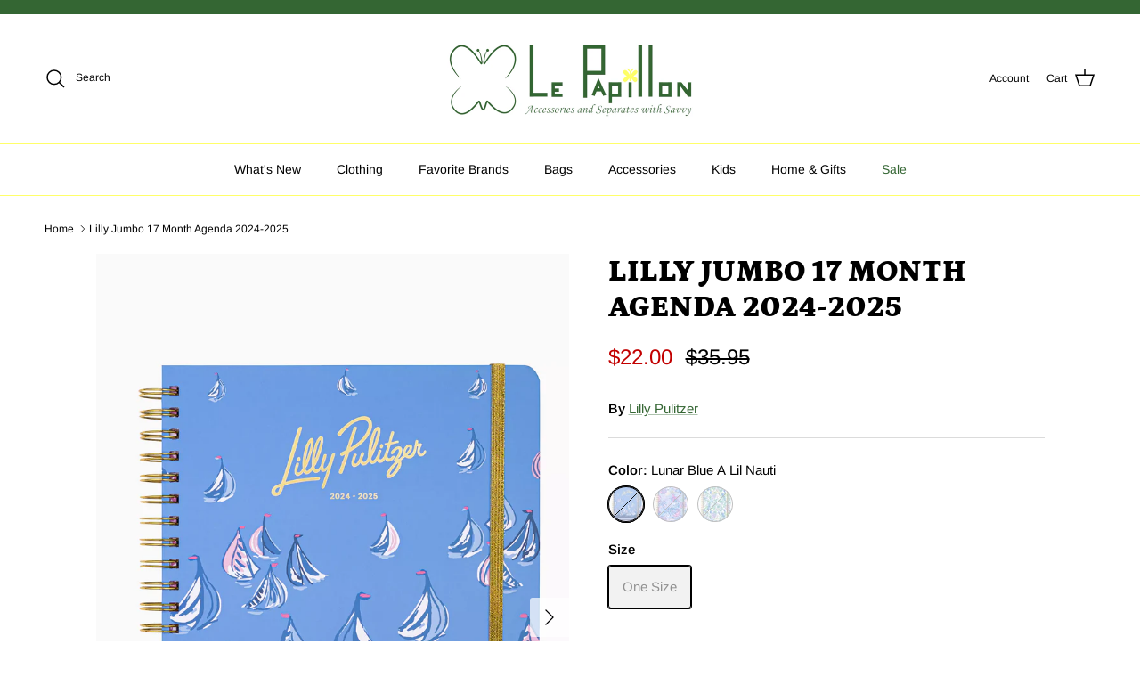

--- FILE ---
content_type: text/html; charset=utf-8
request_url: https://lepapilloninc.com/products/lilly-jumbo-17-month-agenda-5775
body_size: 33067
content:
<!doctype html>
<html class="no-js" lang="en" dir="ltr">
<head><meta charset="utf-8">
<meta name="viewport" content="width=device-width,initial-scale=1">
<title>Lilly Jumbo 17 Month Agenda 2024-2025 &ndash; Le Papillon Inc</title><link rel="canonical" href="https://lepapilloninc.com/products/lilly-jumbo-17-month-agenda-5775"><link rel="icon" href="//lepapilloninc.com/cdn/shop/files/FAV.png?crop=center&height=48&v=1719268621&width=48" type="image/png">
  <link rel="apple-touch-icon" href="//lepapilloninc.com/cdn/shop/files/FAV.png?crop=center&height=180&v=1719268621&width=180"><meta name="description" content="2024-2025 17 Month Jumbo Agenda by Lilly Pulitzer. 17 month jumbo agenda complete with gold details on the cover, gold spiral and elastic, and hand painted interior art. 272 pages including 2 sticker pages, note pages, travel journal, dates to celebrate, address pages, and designed pocket. Measures 11.125&quot;L x 8.625&quot;W x"><meta property="og:site_name" content="Le Papillon Inc">
<meta property="og:url" content="https://lepapilloninc.com/products/lilly-jumbo-17-month-agenda-5775">
<meta property="og:title" content="Lilly Jumbo 17 Month Agenda 2024-2025">
<meta property="og:type" content="product">
<meta property="og:description" content="2024-2025 17 Month Jumbo Agenda by Lilly Pulitzer. 17 month jumbo agenda complete with gold details on the cover, gold spiral and elastic, and hand painted interior art. 272 pages including 2 sticker pages, note pages, travel journal, dates to celebrate, address pages, and designed pocket. Measures 11.125&quot;L x 8.625&quot;W x"><meta property="og:image" content="http://lepapilloninc.com/cdn/shop/files/1718740207929.png?crop=center&height=1200&v=1719904961&width=1200">
  <meta property="og:image:secure_url" content="https://lepapilloninc.com/cdn/shop/files/1718740207929.png?crop=center&height=1200&v=1719904961&width=1200">
  <meta property="og:image:width" content="2133">
  <meta property="og:image:height" content="3200"><meta property="og:price:amount" content="22.00">
  <meta property="og:price:currency" content="USD"><meta name="twitter:card" content="summary_large_image">
<meta name="twitter:title" content="Lilly Jumbo 17 Month Agenda 2024-2025">
<meta name="twitter:description" content="2024-2025 17 Month Jumbo Agenda by Lilly Pulitzer. 17 month jumbo agenda complete with gold details on the cover, gold spiral and elastic, and hand painted interior art. 272 pages including 2 sticker pages, note pages, travel journal, dates to celebrate, address pages, and designed pocket. Measures 11.125&quot;L x 8.625&quot;W x">
<style>@font-face {
  font-family: Arimo;
  font-weight: 400;
  font-style: normal;
  font-display: fallback;
  src: url("//lepapilloninc.com/cdn/fonts/arimo/arimo_n4.a7efb558ca22d2002248bbe6f302a98edee38e35.woff2") format("woff2"),
       url("//lepapilloninc.com/cdn/fonts/arimo/arimo_n4.0da809f7d1d5ede2a73be7094ac00741efdb6387.woff") format("woff");
}
@font-face {
  font-family: Arimo;
  font-weight: 700;
  font-style: normal;
  font-display: fallback;
  src: url("//lepapilloninc.com/cdn/fonts/arimo/arimo_n7.1d2d0638e6a1228d86beb0e10006e3280ccb2d04.woff2") format("woff2"),
       url("//lepapilloninc.com/cdn/fonts/arimo/arimo_n7.f4b9139e8eac4a17b38b8707044c20f54c3be479.woff") format("woff");
}
@font-face {
  font-family: Arimo;
  font-weight: 500;
  font-style: normal;
  font-display: fallback;
  src: url("//lepapilloninc.com/cdn/fonts/arimo/arimo_n5.a6cc016de05b75be63cb193704728ed8065f04bb.woff2") format("woff2"),
       url("//lepapilloninc.com/cdn/fonts/arimo/arimo_n5.e0d510a292c8c9059b1fcf519004ca9d3a6015a2.woff") format("woff");
}
@font-face {
  font-family: Arimo;
  font-weight: 400;
  font-style: italic;
  font-display: fallback;
  src: url("//lepapilloninc.com/cdn/fonts/arimo/arimo_i4.438ddb21a1b98c7230698d70dc1a21df235701b2.woff2") format("woff2"),
       url("//lepapilloninc.com/cdn/fonts/arimo/arimo_i4.0e1908a0dc1ec32fabb5a03a0c9ee2083f82e3d7.woff") format("woff");
}
@font-face {
  font-family: Arimo;
  font-weight: 700;
  font-style: italic;
  font-display: fallback;
  src: url("//lepapilloninc.com/cdn/fonts/arimo/arimo_i7.b9f09537c29041ec8d51f8cdb7c9b8e4f1f82cb1.woff2") format("woff2"),
       url("//lepapilloninc.com/cdn/fonts/arimo/arimo_i7.ec659fc855f754fd0b1bd052e606bba1058f73da.woff") format("woff");
}
@font-face {
  font-family: Petrona;
  font-weight: 900;
  font-style: normal;
  font-display: fallback;
  src: url("//lepapilloninc.com/cdn/fonts/petrona/petrona_n9.45dc7c900b80a31e32a4cdf33fb5c0c429861477.woff2") format("woff2"),
       url("//lepapilloninc.com/cdn/fonts/petrona/petrona_n9.485c82d8361911b992a949438edd253bf1e1bde6.woff") format("woff");
}
@font-face {
  font-family: Trirong;
  font-weight: 700;
  font-style: normal;
  font-display: fallback;
  src: url("//lepapilloninc.com/cdn/fonts/trirong/trirong_n7.a33ed6536f9a7c6d7a9d0b52e1e13fd44f544eff.woff2") format("woff2"),
       url("//lepapilloninc.com/cdn/fonts/trirong/trirong_n7.cdb88d0f8e5c427b393745c8cdeb8bc085cbacff.woff") format("woff");
}
@font-face {
  font-family: Arimo;
  font-weight: 400;
  font-style: normal;
  font-display: fallback;
  src: url("//lepapilloninc.com/cdn/fonts/arimo/arimo_n4.a7efb558ca22d2002248bbe6f302a98edee38e35.woff2") format("woff2"),
       url("//lepapilloninc.com/cdn/fonts/arimo/arimo_n4.0da809f7d1d5ede2a73be7094ac00741efdb6387.woff") format("woff");
}
@font-face {
  font-family: Arimo;
  font-weight: 600;
  font-style: normal;
  font-display: fallback;
  src: url("//lepapilloninc.com/cdn/fonts/arimo/arimo_n6.9c18b0befd86597f319b7d7f925727d04c262b32.woff2") format("woff2"),
       url("//lepapilloninc.com/cdn/fonts/arimo/arimo_n6.422bf6679b81a8bfb1b25d19299a53688390c2b9.woff") format("woff");
}
:root {
  --page-container-width:          1600px;
  --reading-container-width:       720px;
  --divider-opacity:               0.14;
  --gutter-large:                  30px;
  --gutter-desktop:                20px;
  --gutter-mobile:                 16px;
  --section-padding:               50px;
  --larger-section-padding:        80px;
  --larger-section-padding-mobile: 60px;
  --largest-section-padding:       110px;
  --aos-animate-duration:          0.6s;

  --base-font-family:              Arimo, sans-serif;
  --base-font-weight:              400;
  --base-font-style:               normal;
  --heading-font-family:           Petrona, serif;
  --heading-font-weight:           900;
  --heading-font-style:            normal;
  --logo-font-family:              Trirong, serif;
  --logo-font-weight:              700;
  --logo-font-style:               normal;
  --nav-font-family:               Arimo, sans-serif;
  --nav-font-weight:               400;
  --nav-font-style:                normal;

  --base-text-size:15px;
  --base-line-height:              1.6;
  --input-text-size:16px;
  --smaller-text-size-1:12px;
  --smaller-text-size-2:14px;
  --smaller-text-size-3:12px;
  --smaller-text-size-4:11px;
  --larger-text-size:34px;
  --super-large-text-size:60px;
  --super-large-mobile-text-size:27px;
  --larger-mobile-text-size:27px;
  --logo-text-size:26px;--btn-letter-spacing: 0.08em;
    --btn-text-transform: uppercase;
    --button-text-size: 13px;
    --quickbuy-button-text-size: 13;
    --small-feature-link-font-size: 0.75em;
    --input-btn-padding-top:             1.2em;
    --input-btn-padding-bottom:          1.2em;--heading-text-transform:uppercase;
  --nav-text-size:                      14px;
  --mobile-menu-font-weight:            600;

  --body-bg-color:                      255 255 255;
  --bg-color:                           255 255 255;
  --body-text-color:                    0 0 0;
  --text-color:                         0 0 0;

  --header-text-col:                    #000000;--header-text-hover-col:             var(--main-nav-link-hover-col);--header-bg-col:                     #ffffff;
  --heading-color:                     0 0 0;
  --body-heading-color:                0 0 0;
  --heading-divider-col:               #ffff69;

  --logo-col:                          #346633;
  --main-nav-bg:                       #ffffff;
  --main-nav-link-col:                 #000000;
  --main-nav-link-hover-col:           #346633;
  --main-nav-link-featured-col:        #346633;

  --link-color:                        52 102 51;
  --body-link-color:                   52 102 51;

  --btn-bg-color:                        52 102 51;
  --btn-bg-hover-color:                  255 255 105;
  --btn-border-color:                    52 102 51;
  --btn-border-hover-color:              255 255 105;
  --btn-text-color:                      255 255 255;
  --btn-text-hover-color:                255 255 255;--btn-alt-bg-color:                    255 255 255;
  --btn-alt-text-color:                  52 102 51;
  --btn-alt-border-color:                52 102 51;
  --btn-alt-border-hover-color:          52 102 51;--btn-ter-bg-color:                    235 235 235;
  --btn-ter-text-color:                  0 0 0;
  --btn-ter-bg-hover-color:              52 102 51;
  --btn-ter-text-hover-color:            255 255 255;--btn-border-radius: 3px;--color-scheme-default:                             #ffffff;
  --color-scheme-default-color:                       255 255 255;
  --color-scheme-default-text-color:                  0 0 0;
  --color-scheme-default-head-color:                  0 0 0;
  --color-scheme-default-link-color:                  52 102 51;
  --color-scheme-default-btn-text-color:              255 255 255;
  --color-scheme-default-btn-text-hover-color:        255 255 255;
  --color-scheme-default-btn-bg-color:                52 102 51;
  --color-scheme-default-btn-bg-hover-color:          255 255 105;
  --color-scheme-default-btn-border-color:            52 102 51;
  --color-scheme-default-btn-border-hover-color:      255 255 105;
  --color-scheme-default-btn-alt-text-color:          52 102 51;
  --color-scheme-default-btn-alt-bg-color:            255 255 255;
  --color-scheme-default-btn-alt-border-color:        52 102 51;
  --color-scheme-default-btn-alt-border-hover-color:  52 102 51;

  --color-scheme-1:                             #e0ece0;
  --color-scheme-1-color:                       224 236 224;
  --color-scheme-1-text-color:                  0 0 0;
  --color-scheme-1-head-color:                  0 0 0;
  --color-scheme-1-link-color:                  52 102 51;
  --color-scheme-1-btn-text-color:              255 255 255;
  --color-scheme-1-btn-text-hover-color:        255 255 255;
  --color-scheme-1-btn-bg-color:                52 102 51;
  --color-scheme-1-btn-bg-hover-color:          255 255 105;
  --color-scheme-1-btn-border-color:            52 102 51;
  --color-scheme-1-btn-border-hover-color:      255 255 105;
  --color-scheme-1-btn-alt-text-color:          52 102 51;
  --color-scheme-1-btn-alt-bg-color:            255 255 255;
  --color-scheme-1-btn-alt-border-color:        52 102 51;
  --color-scheme-1-btn-alt-border-hover-color:  52 102 51;

  --color-scheme-2:                             #fafad6;
  --color-scheme-2-color:                       250 250 214;
  --color-scheme-2-text-color:                  0 0 0;
  --color-scheme-2-head-color:                  52 102 51;
  --color-scheme-2-link-color:                  52 102 51;
  --color-scheme-2-btn-text-color:              255 255 255;
  --color-scheme-2-btn-text-hover-color:        255 255 255;
  --color-scheme-2-btn-bg-color:                35 35 35;
  --color-scheme-2-btn-bg-hover-color:          0 0 0;
  --color-scheme-2-btn-border-color:            35 35 35;
  --color-scheme-2-btn-border-hover-color:      0 0 0;
  --color-scheme-2-btn-alt-text-color:          35 35 35;
  --color-scheme-2-btn-alt-bg-color:            255 255 255;
  --color-scheme-2-btn-alt-border-color:        35 35 35;
  --color-scheme-2-btn-alt-border-hover-color:  35 35 35;

  /* Shop Pay payment terms */
  --payment-terms-background-color:    #ffffff;--quickbuy-bg: 255 255 255;--body-input-background-color:       rgb(var(--body-bg-color));
  --input-background-color:            rgb(var(--body-bg-color));
  --body-input-text-color:             var(--body-text-color);
  --input-text-color:                  var(--body-text-color);
  --body-input-border-color:           rgb(191, 191, 191);
  --input-border-color:                rgb(191, 191, 191);
  --input-border-color-hover:          rgb(115, 115, 115);
  --input-border-color-active:         rgb(0, 0, 0);

  --swatch-cross-svg:                  url("data:image/svg+xml,%3Csvg xmlns='http://www.w3.org/2000/svg' width='240' height='240' viewBox='0 0 24 24' fill='none' stroke='rgb(191, 191, 191)' stroke-width='0.09' preserveAspectRatio='none' %3E%3Cline x1='24' y1='0' x2='0' y2='24'%3E%3C/line%3E%3C/svg%3E");
  --swatch-cross-hover:                url("data:image/svg+xml,%3Csvg xmlns='http://www.w3.org/2000/svg' width='240' height='240' viewBox='0 0 24 24' fill='none' stroke='rgb(115, 115, 115)' stroke-width='0.09' preserveAspectRatio='none' %3E%3Cline x1='24' y1='0' x2='0' y2='24'%3E%3C/line%3E%3C/svg%3E");
  --swatch-cross-active:               url("data:image/svg+xml,%3Csvg xmlns='http://www.w3.org/2000/svg' width='240' height='240' viewBox='0 0 24 24' fill='none' stroke='rgb(0, 0, 0)' stroke-width='0.09' preserveAspectRatio='none' %3E%3Cline x1='24' y1='0' x2='0' y2='24'%3E%3C/line%3E%3C/svg%3E");

  --footer-divider-col:                #ffff69;
  --footer-text-col:                   255 255 255;
  --footer-heading-col:                255 255 255;
  --footer-bg:                         #346633;--product-label-overlay-justify: flex-start;--product-label-overlay-align: flex-start;--product-label-overlay-reduction-text:   #ffffff;
  --product-label-overlay-reduction-bg:     #c20000;
  --product-label-overlay-stock-text:       #ffffff;
  --product-label-overlay-stock-bg:         #09728c;
  --product-label-overlay-new-text:         #ffffff;
  --product-label-overlay-new-bg:           #346633;
  --product-label-overlay-meta-text:        #ffffff;
  --product-label-overlay-meta-bg:          #bd2585;
  --product-label-sale-text:                #c20000;
  --product-label-sold-text:                #171717;
  --product-label-preorder-text:            #3ea36a;

  --product-block-crop-align:               center;

  
  --product-block-price-align:              flex-start;
  --product-block-price-item-margin-start:  initial;
  --product-block-price-item-margin-end:    .5rem;
  

  --collection-block-image-position:   center center;

  --swatch-picker-image-size:          40px;
  --swatch-crop-align:                 center center;

  --image-overlay-text-color:          255 255 255;--image-overlay-bg:                  rgba(0, 0, 0, 0.12);
  --image-overlay-shadow-start:        rgb(0 0 0 / 0.24);
  --image-overlay-box-opacity:         0.88;.image-overlay--bg-box .text-overlay .text-overlay__text {
      --image-overlay-box-bg: 255 255 255;
      --heading-color: var(--body-heading-color);
      --text-color: var(--body-text-color);
      --link-color: var(--body-link-color);
    }--product-inventory-ok-box-color:            #f2faf0;
  --product-inventory-ok-text-color:           #108043;
  --product-inventory-ok-icon-box-fill-color:  #fff;
  --product-inventory-low-box-color:           #fcf1cd;
  --product-inventory-low-text-color:          #dd9a1a;
  --product-inventory-low-icon-box-fill-color: #fff;
  --product-inventory-low-text-color-channels: 16, 128, 67;
  --product-inventory-ok-text-color-channels:  221, 154, 26;

  --rating-star-color: 255 255 105;
}::selection {
    background: rgb(var(--body-heading-color));
    color: rgb(var(--body-bg-color));
  }
  ::-moz-selection {
    background: rgb(var(--body-heading-color));
    color: rgb(var(--body-bg-color));
  }.use-color-scheme--default {
  --product-label-sale-text:           #c20000;
  --product-label-sold-text:           #171717;
  --product-label-preorder-text:       #3ea36a;
  --input-background-color:            rgb(var(--body-bg-color));
  --input-text-color:                  var(--body-input-text-color);
  --input-border-color:                rgb(191, 191, 191);
  --input-border-color-hover:          rgb(115, 115, 115);
  --input-border-color-active:         rgb(0, 0, 0);
}</style>

  <link href="//lepapilloninc.com/cdn/shop/t/3/assets/main.css?v=181073107730746733071719266706" rel="stylesheet" type="text/css" media="all" />
<link rel="preload" as="font" href="//lepapilloninc.com/cdn/fonts/arimo/arimo_n4.a7efb558ca22d2002248bbe6f302a98edee38e35.woff2" type="font/woff2" crossorigin><link rel="preload" as="font" href="//lepapilloninc.com/cdn/fonts/petrona/petrona_n9.45dc7c900b80a31e32a4cdf33fb5c0c429861477.woff2" type="font/woff2" crossorigin><script>
    document.documentElement.className = document.documentElement.className.replace('no-js', 'js');

    window.theme = {
      info: {
        name: 'Symmetry',
        version: '7.2.1'
      },
      device: {
        hasTouch: window.matchMedia('(any-pointer: coarse)').matches,
        hasHover: window.matchMedia('(hover: hover)').matches
      },
      mediaQueries: {
        md: '(min-width: 768px)',
        productMediaCarouselBreak: '(min-width: 1041px)'
      },
      routes: {
        base: 'https://lepapilloninc.com',
        cart: '/cart',
        cartAdd: '/cart/add.js',
        cartUpdate: '/cart/update.js',
        predictiveSearch: '/search/suggest'
      },
      strings: {
        cartTermsConfirmation: "You must agree to the terms and conditions before continuing.",
        cartItemsQuantityError: "You can only add [QUANTITY] of this item to your cart.",
        generalSearchViewAll: "View all search results",
        noStock: "Sold out",
        noVariant: "Unavailable",
        productsProductChooseA: "Choose a",
        generalSearchPages: "Pages",
        generalSearchNoResultsWithoutTerms: "Sorry, we couldnʼt find any results",
        shippingCalculator: {
          singleRate: "There is one shipping rate for this destination:",
          multipleRates: "There are multiple shipping rates for this destination:",
          noRates: "We do not ship to this destination."
        }
      },
      settings: {
        moneyWithCurrencyFormat: "${{amount}} USD",
        cartType: "drawer",
        afterAddToCart: "drawer",
        quickbuyStyle: "button",
        externalLinksNewTab: true,
        internalLinksSmoothScroll: true
      }
    }

    theme.inlineNavigationCheck = function() {
      var pageHeader = document.querySelector('.pageheader'),
          inlineNavContainer = pageHeader.querySelector('.logo-area__left__inner'),
          inlineNav = inlineNavContainer.querySelector('.navigation--left');
      if (inlineNav && getComputedStyle(inlineNav).display != 'none') {
        var inlineMenuCentered = document.querySelector('.pageheader--layout-inline-menu-center'),
            logoContainer = document.querySelector('.logo-area__middle__inner');
        if(inlineMenuCentered) {
          var rightWidth = document.querySelector('.logo-area__right__inner').clientWidth,
              middleWidth = logoContainer.clientWidth,
              logoArea = document.querySelector('.logo-area'),
              computedLogoAreaStyle = getComputedStyle(logoArea),
              logoAreaInnerWidth = logoArea.clientWidth - Math.ceil(parseFloat(computedLogoAreaStyle.paddingLeft)) - Math.ceil(parseFloat(computedLogoAreaStyle.paddingRight)),
              availableNavWidth = logoAreaInnerWidth - Math.max(rightWidth, middleWidth) * 2 - 40;
          inlineNavContainer.style.maxWidth = availableNavWidth + 'px';
        }

        var firstInlineNavLink = inlineNav.querySelector('.navigation__item:first-child'),
            lastInlineNavLink = inlineNav.querySelector('.navigation__item:last-child');
        if (lastInlineNavLink) {
          var inlineNavWidth = null;
          if(document.querySelector('html[dir=rtl]')) {
            inlineNavWidth = firstInlineNavLink.offsetLeft - lastInlineNavLink.offsetLeft + firstInlineNavLink.offsetWidth;
          } else {
            inlineNavWidth = lastInlineNavLink.offsetLeft - firstInlineNavLink.offsetLeft + lastInlineNavLink.offsetWidth;
          }
          if (inlineNavContainer.offsetWidth >= inlineNavWidth) {
            pageHeader.classList.add('pageheader--layout-inline-permitted');
            var tallLogo = logoContainer.clientHeight > lastInlineNavLink.clientHeight + 20;
            if (tallLogo) {
              inlineNav.classList.add('navigation--tight-underline');
            } else {
              inlineNav.classList.remove('navigation--tight-underline');
            }
          } else {
            pageHeader.classList.remove('pageheader--layout-inline-permitted');
          }
        }
      }
    };

    theme.setInitialHeaderHeightProperty = () => {
      const section = document.querySelector('.section-header');
      if (section) {
        document.documentElement.style.setProperty('--theme-header-height', Math.ceil(section.clientHeight) + 'px');
      }
    };
  </script>

  <script src="//lepapilloninc.com/cdn/shop/t/3/assets/main.js?v=63521094751913525411719266706" defer></script>
    <script src="//lepapilloninc.com/cdn/shop/t/3/assets/animate-on-scroll.js?v=15249566486942820451719266705" defer></script>
    <link href="//lepapilloninc.com/cdn/shop/t/3/assets/animate-on-scroll.css?v=116824741000487223811719266705" rel="stylesheet" type="text/css" media="all" />
  

  <script>window.performance && window.performance.mark && window.performance.mark('shopify.content_for_header.start');</script><meta name="google-site-verification" content="nhr0JMlVpm6pNbJOKdcC-fIM9q6GiG0YbncjgScL1aI">
<meta id="shopify-digital-wallet" name="shopify-digital-wallet" content="/69743673603/digital_wallets/dialog">
<meta name="shopify-checkout-api-token" content="c74909cd078e04e6fd22e1858508725a">
<meta id="in-context-paypal-metadata" data-shop-id="69743673603" data-venmo-supported="false" data-environment="production" data-locale="en_US" data-paypal-v4="true" data-currency="USD">
<link rel="alternate" type="application/json+oembed" href="https://lepapilloninc.com/products/lilly-jumbo-17-month-agenda-5775.oembed">
<script async="async" src="/checkouts/internal/preloads.js?locale=en-US"></script>
<link rel="preconnect" href="https://shop.app" crossorigin="anonymous">
<script async="async" src="https://shop.app/checkouts/internal/preloads.js?locale=en-US&shop_id=69743673603" crossorigin="anonymous"></script>
<script id="apple-pay-shop-capabilities" type="application/json">{"shopId":69743673603,"countryCode":"US","currencyCode":"USD","merchantCapabilities":["supports3DS"],"merchantId":"gid:\/\/shopify\/Shop\/69743673603","merchantName":"Le Papillon Inc","requiredBillingContactFields":["postalAddress","email"],"requiredShippingContactFields":["postalAddress","email"],"shippingType":"shipping","supportedNetworks":["visa","masterCard","amex","discover","elo","jcb"],"total":{"type":"pending","label":"Le Papillon Inc","amount":"1.00"},"shopifyPaymentsEnabled":true,"supportsSubscriptions":true}</script>
<script id="shopify-features" type="application/json">{"accessToken":"c74909cd078e04e6fd22e1858508725a","betas":["rich-media-storefront-analytics"],"domain":"lepapilloninc.com","predictiveSearch":true,"shopId":69743673603,"locale":"en"}</script>
<script>var Shopify = Shopify || {};
Shopify.shop = "le-papillon-nj.myshopify.com";
Shopify.locale = "en";
Shopify.currency = {"active":"USD","rate":"1.0"};
Shopify.country = "US";
Shopify.theme = {"name":"Symmetry SEPTEMBER 2025","id":143110963459,"schema_name":"Symmetry","schema_version":"7.2.1","theme_store_id":568,"role":"main"};
Shopify.theme.handle = "null";
Shopify.theme.style = {"id":null,"handle":null};
Shopify.cdnHost = "lepapilloninc.com/cdn";
Shopify.routes = Shopify.routes || {};
Shopify.routes.root = "/";</script>
<script type="module">!function(o){(o.Shopify=o.Shopify||{}).modules=!0}(window);</script>
<script>!function(o){function n(){var o=[];function n(){o.push(Array.prototype.slice.apply(arguments))}return n.q=o,n}var t=o.Shopify=o.Shopify||{};t.loadFeatures=n(),t.autoloadFeatures=n()}(window);</script>
<script>
  window.ShopifyPay = window.ShopifyPay || {};
  window.ShopifyPay.apiHost = "shop.app\/pay";
  window.ShopifyPay.redirectState = null;
</script>
<script id="shop-js-analytics" type="application/json">{"pageType":"product"}</script>
<script defer="defer" async type="module" src="//lepapilloninc.com/cdn/shopifycloud/shop-js/modules/v2/client.init-shop-cart-sync_C5BV16lS.en.esm.js"></script>
<script defer="defer" async type="module" src="//lepapilloninc.com/cdn/shopifycloud/shop-js/modules/v2/chunk.common_CygWptCX.esm.js"></script>
<script type="module">
  await import("//lepapilloninc.com/cdn/shopifycloud/shop-js/modules/v2/client.init-shop-cart-sync_C5BV16lS.en.esm.js");
await import("//lepapilloninc.com/cdn/shopifycloud/shop-js/modules/v2/chunk.common_CygWptCX.esm.js");

  window.Shopify.SignInWithShop?.initShopCartSync?.({"fedCMEnabled":true,"windoidEnabled":true});

</script>
<script defer="defer" async type="module" src="//lepapilloninc.com/cdn/shopifycloud/shop-js/modules/v2/client.payment-terms_CZxnsJam.en.esm.js"></script>
<script defer="defer" async type="module" src="//lepapilloninc.com/cdn/shopifycloud/shop-js/modules/v2/chunk.common_CygWptCX.esm.js"></script>
<script defer="defer" async type="module" src="//lepapilloninc.com/cdn/shopifycloud/shop-js/modules/v2/chunk.modal_D71HUcav.esm.js"></script>
<script type="module">
  await import("//lepapilloninc.com/cdn/shopifycloud/shop-js/modules/v2/client.payment-terms_CZxnsJam.en.esm.js");
await import("//lepapilloninc.com/cdn/shopifycloud/shop-js/modules/v2/chunk.common_CygWptCX.esm.js");
await import("//lepapilloninc.com/cdn/shopifycloud/shop-js/modules/v2/chunk.modal_D71HUcav.esm.js");

  
</script>
<script>
  window.Shopify = window.Shopify || {};
  if (!window.Shopify.featureAssets) window.Shopify.featureAssets = {};
  window.Shopify.featureAssets['shop-js'] = {"shop-cart-sync":["modules/v2/client.shop-cart-sync_ZFArdW7E.en.esm.js","modules/v2/chunk.common_CygWptCX.esm.js"],"init-fed-cm":["modules/v2/client.init-fed-cm_CmiC4vf6.en.esm.js","modules/v2/chunk.common_CygWptCX.esm.js"],"shop-button":["modules/v2/client.shop-button_tlx5R9nI.en.esm.js","modules/v2/chunk.common_CygWptCX.esm.js"],"shop-cash-offers":["modules/v2/client.shop-cash-offers_DOA2yAJr.en.esm.js","modules/v2/chunk.common_CygWptCX.esm.js","modules/v2/chunk.modal_D71HUcav.esm.js"],"init-windoid":["modules/v2/client.init-windoid_sURxWdc1.en.esm.js","modules/v2/chunk.common_CygWptCX.esm.js"],"shop-toast-manager":["modules/v2/client.shop-toast-manager_ClPi3nE9.en.esm.js","modules/v2/chunk.common_CygWptCX.esm.js"],"init-shop-email-lookup-coordinator":["modules/v2/client.init-shop-email-lookup-coordinator_B8hsDcYM.en.esm.js","modules/v2/chunk.common_CygWptCX.esm.js"],"init-shop-cart-sync":["modules/v2/client.init-shop-cart-sync_C5BV16lS.en.esm.js","modules/v2/chunk.common_CygWptCX.esm.js"],"avatar":["modules/v2/client.avatar_BTnouDA3.en.esm.js"],"pay-button":["modules/v2/client.pay-button_FdsNuTd3.en.esm.js","modules/v2/chunk.common_CygWptCX.esm.js"],"init-customer-accounts":["modules/v2/client.init-customer-accounts_DxDtT_ad.en.esm.js","modules/v2/client.shop-login-button_C5VAVYt1.en.esm.js","modules/v2/chunk.common_CygWptCX.esm.js","modules/v2/chunk.modal_D71HUcav.esm.js"],"init-shop-for-new-customer-accounts":["modules/v2/client.init-shop-for-new-customer-accounts_ChsxoAhi.en.esm.js","modules/v2/client.shop-login-button_C5VAVYt1.en.esm.js","modules/v2/chunk.common_CygWptCX.esm.js","modules/v2/chunk.modal_D71HUcav.esm.js"],"shop-login-button":["modules/v2/client.shop-login-button_C5VAVYt1.en.esm.js","modules/v2/chunk.common_CygWptCX.esm.js","modules/v2/chunk.modal_D71HUcav.esm.js"],"init-customer-accounts-sign-up":["modules/v2/client.init-customer-accounts-sign-up_CPSyQ0Tj.en.esm.js","modules/v2/client.shop-login-button_C5VAVYt1.en.esm.js","modules/v2/chunk.common_CygWptCX.esm.js","modules/v2/chunk.modal_D71HUcav.esm.js"],"shop-follow-button":["modules/v2/client.shop-follow-button_Cva4Ekp9.en.esm.js","modules/v2/chunk.common_CygWptCX.esm.js","modules/v2/chunk.modal_D71HUcav.esm.js"],"checkout-modal":["modules/v2/client.checkout-modal_BPM8l0SH.en.esm.js","modules/v2/chunk.common_CygWptCX.esm.js","modules/v2/chunk.modal_D71HUcav.esm.js"],"lead-capture":["modules/v2/client.lead-capture_Bi8yE_yS.en.esm.js","modules/v2/chunk.common_CygWptCX.esm.js","modules/v2/chunk.modal_D71HUcav.esm.js"],"shop-login":["modules/v2/client.shop-login_D6lNrXab.en.esm.js","modules/v2/chunk.common_CygWptCX.esm.js","modules/v2/chunk.modal_D71HUcav.esm.js"],"payment-terms":["modules/v2/client.payment-terms_CZxnsJam.en.esm.js","modules/v2/chunk.common_CygWptCX.esm.js","modules/v2/chunk.modal_D71HUcav.esm.js"]};
</script>
<script>(function() {
  var isLoaded = false;
  function asyncLoad() {
    if (isLoaded) return;
    isLoaded = true;
    var urls = ["\/\/cdn.shopify.com\/s\/files\/1\/0257\/0108\/9360\/t\/85\/assets\/usf-license.js?shop=le-papillon-nj.myshopify.com","https:\/\/cdn.nfcube.com\/instafeed-018044e352e54f7b026fe411a86d8760.js?shop=le-papillon-nj.myshopify.com"];
    for (var i = 0; i < urls.length; i++) {
      var s = document.createElement('script');
      s.type = 'text/javascript';
      s.async = true;
      s.src = urls[i];
      var x = document.getElementsByTagName('script')[0];
      x.parentNode.insertBefore(s, x);
    }
  };
  if(window.attachEvent) {
    window.attachEvent('onload', asyncLoad);
  } else {
    window.addEventListener('load', asyncLoad, false);
  }
})();</script>
<script id="__st">var __st={"a":69743673603,"offset":-18000,"reqid":"f2d34b88-d33e-4283-9f44-0ba3408d4755-1768638372","pageurl":"lepapilloninc.com\/products\/lilly-jumbo-17-month-agenda-5775","u":"7cf73b2b0671","p":"product","rtyp":"product","rid":8663712268547};</script>
<script>window.ShopifyPaypalV4VisibilityTracking = true;</script>
<script id="captcha-bootstrap">!function(){'use strict';const t='contact',e='account',n='new_comment',o=[[t,t],['blogs',n],['comments',n],[t,'customer']],c=[[e,'customer_login'],[e,'guest_login'],[e,'recover_customer_password'],[e,'create_customer']],r=t=>t.map((([t,e])=>`form[action*='/${t}']:not([data-nocaptcha='true']) input[name='form_type'][value='${e}']`)).join(','),a=t=>()=>t?[...document.querySelectorAll(t)].map((t=>t.form)):[];function s(){const t=[...o],e=r(t);return a(e)}const i='password',u='form_key',d=['recaptcha-v3-token','g-recaptcha-response','h-captcha-response',i],f=()=>{try{return window.sessionStorage}catch{return}},m='__shopify_v',_=t=>t.elements[u];function p(t,e,n=!1){try{const o=window.sessionStorage,c=JSON.parse(o.getItem(e)),{data:r}=function(t){const{data:e,action:n}=t;return t[m]||n?{data:e,action:n}:{data:t,action:n}}(c);for(const[e,n]of Object.entries(r))t.elements[e]&&(t.elements[e].value=n);n&&o.removeItem(e)}catch(o){console.error('form repopulation failed',{error:o})}}const l='form_type',E='cptcha';function T(t){t.dataset[E]=!0}const w=window,h=w.document,L='Shopify',v='ce_forms',y='captcha';let A=!1;((t,e)=>{const n=(g='f06e6c50-85a8-45c8-87d0-21a2b65856fe',I='https://cdn.shopify.com/shopifycloud/storefront-forms-hcaptcha/ce_storefront_forms_captcha_hcaptcha.v1.5.2.iife.js',D={infoText:'Protected by hCaptcha',privacyText:'Privacy',termsText:'Terms'},(t,e,n)=>{const o=w[L][v],c=o.bindForm;if(c)return c(t,g,e,D).then(n);var r;o.q.push([[t,g,e,D],n]),r=I,A||(h.body.append(Object.assign(h.createElement('script'),{id:'captcha-provider',async:!0,src:r})),A=!0)});var g,I,D;w[L]=w[L]||{},w[L][v]=w[L][v]||{},w[L][v].q=[],w[L][y]=w[L][y]||{},w[L][y].protect=function(t,e){n(t,void 0,e),T(t)},Object.freeze(w[L][y]),function(t,e,n,w,h,L){const[v,y,A,g]=function(t,e,n){const i=e?o:[],u=t?c:[],d=[...i,...u],f=r(d),m=r(i),_=r(d.filter((([t,e])=>n.includes(e))));return[a(f),a(m),a(_),s()]}(w,h,L),I=t=>{const e=t.target;return e instanceof HTMLFormElement?e:e&&e.form},D=t=>v().includes(t);t.addEventListener('submit',(t=>{const e=I(t);if(!e)return;const n=D(e)&&!e.dataset.hcaptchaBound&&!e.dataset.recaptchaBound,o=_(e),c=g().includes(e)&&(!o||!o.value);(n||c)&&t.preventDefault(),c&&!n&&(function(t){try{if(!f())return;!function(t){const e=f();if(!e)return;const n=_(t);if(!n)return;const o=n.value;o&&e.removeItem(o)}(t);const e=Array.from(Array(32),(()=>Math.random().toString(36)[2])).join('');!function(t,e){_(t)||t.append(Object.assign(document.createElement('input'),{type:'hidden',name:u})),t.elements[u].value=e}(t,e),function(t,e){const n=f();if(!n)return;const o=[...t.querySelectorAll(`input[type='${i}']`)].map((({name:t})=>t)),c=[...d,...o],r={};for(const[a,s]of new FormData(t).entries())c.includes(a)||(r[a]=s);n.setItem(e,JSON.stringify({[m]:1,action:t.action,data:r}))}(t,e)}catch(e){console.error('failed to persist form',e)}}(e),e.submit())}));const S=(t,e)=>{t&&!t.dataset[E]&&(n(t,e.some((e=>e===t))),T(t))};for(const o of['focusin','change'])t.addEventListener(o,(t=>{const e=I(t);D(e)&&S(e,y())}));const B=e.get('form_key'),M=e.get(l),P=B&&M;t.addEventListener('DOMContentLoaded',(()=>{const t=y();if(P)for(const e of t)e.elements[l].value===M&&p(e,B);[...new Set([...A(),...v().filter((t=>'true'===t.dataset.shopifyCaptcha))])].forEach((e=>S(e,t)))}))}(h,new URLSearchParams(w.location.search),n,t,e,['guest_login'])})(!0,!0)}();</script>
<script integrity="sha256-4kQ18oKyAcykRKYeNunJcIwy7WH5gtpwJnB7kiuLZ1E=" data-source-attribution="shopify.loadfeatures" defer="defer" src="//lepapilloninc.com/cdn/shopifycloud/storefront/assets/storefront/load_feature-a0a9edcb.js" crossorigin="anonymous"></script>
<script crossorigin="anonymous" defer="defer" src="//lepapilloninc.com/cdn/shopifycloud/storefront/assets/shopify_pay/storefront-65b4c6d7.js?v=20250812"></script>
<script data-source-attribution="shopify.dynamic_checkout.dynamic.init">var Shopify=Shopify||{};Shopify.PaymentButton=Shopify.PaymentButton||{isStorefrontPortableWallets:!0,init:function(){window.Shopify.PaymentButton.init=function(){};var t=document.createElement("script");t.src="https://lepapilloninc.com/cdn/shopifycloud/portable-wallets/latest/portable-wallets.en.js",t.type="module",document.head.appendChild(t)}};
</script>
<script data-source-attribution="shopify.dynamic_checkout.buyer_consent">
  function portableWalletsHideBuyerConsent(e){var t=document.getElementById("shopify-buyer-consent"),n=document.getElementById("shopify-subscription-policy-button");t&&n&&(t.classList.add("hidden"),t.setAttribute("aria-hidden","true"),n.removeEventListener("click",e))}function portableWalletsShowBuyerConsent(e){var t=document.getElementById("shopify-buyer-consent"),n=document.getElementById("shopify-subscription-policy-button");t&&n&&(t.classList.remove("hidden"),t.removeAttribute("aria-hidden"),n.addEventListener("click",e))}window.Shopify?.PaymentButton&&(window.Shopify.PaymentButton.hideBuyerConsent=portableWalletsHideBuyerConsent,window.Shopify.PaymentButton.showBuyerConsent=portableWalletsShowBuyerConsent);
</script>
<script data-source-attribution="shopify.dynamic_checkout.cart.bootstrap">document.addEventListener("DOMContentLoaded",(function(){function t(){return document.querySelector("shopify-accelerated-checkout-cart, shopify-accelerated-checkout")}if(t())Shopify.PaymentButton.init();else{new MutationObserver((function(e,n){t()&&(Shopify.PaymentButton.init(),n.disconnect())})).observe(document.body,{childList:!0,subtree:!0})}}));
</script>
<link id="shopify-accelerated-checkout-styles" rel="stylesheet" media="screen" href="https://lepapilloninc.com/cdn/shopifycloud/portable-wallets/latest/accelerated-checkout-backwards-compat.css" crossorigin="anonymous">
<style id="shopify-accelerated-checkout-cart">
        #shopify-buyer-consent {
  margin-top: 1em;
  display: inline-block;
  width: 100%;
}

#shopify-buyer-consent.hidden {
  display: none;
}

#shopify-subscription-policy-button {
  background: none;
  border: none;
  padding: 0;
  text-decoration: underline;
  font-size: inherit;
  cursor: pointer;
}

#shopify-subscription-policy-button::before {
  box-shadow: none;
}

      </style>
<script id="sections-script" data-sections="related-products" defer="defer" src="//lepapilloninc.com/cdn/shop/t/3/compiled_assets/scripts.js?254"></script>
<script>window.performance && window.performance.mark && window.performance.mark('shopify.content_for_header.end');</script>
<script>window._usfTheme={
    id:143110963459,
    name:"Symmetry",
    version:"7.2.1",
    vendor:"Clean Canvas",
    applied:1,
    assetUrl:"//lepapilloninc.com/cdn/shop/t/3/assets/usf-boot.js?v=86613533035173330181720528120"
};
window._usfCustomerTags = null;
window._usfCollectionId = null;
window._usfCollectionDefaultSort = null;
window._usfLocale = "en";
window._usfRootUrl = "\/";
window.usf = {
  settings: {"online":1,"version":"1.0.2.4112","shop":"le-papillon-nj.myshopify.com","siteId":"8da99416-9a25-4784-b604-db2356d95aca","resUrl":"//cdn.shopify.com/s/files/1/0257/0108/9360/t/85/assets/","analyticsApiUrl":"https://svc-25-analytics-usf.hotyon.com/set","searchSvcUrl":"https://svc-25-usf.hotyon.com/","enabledPlugins":["preview-usf"],"showGotoTop":1,"mobileBreakpoint":767,"decimals":2,"useTrailingZeros":1,"decimalDisplay":".","thousandSeparator":",","currency":"USD","priceLongFormat":"${0} USD","priceFormat":"${0}","plugins":{},"revision":71088646,"filters":{"filtersHorzStyle":"default","filtersHorzPosition":"left","filtersMobileStyle":"default"},"instantSearch":{"online":1,"searchBoxSelector":"input[name=q]","numOfSuggestions":10,"numOfProductMatches":4,"showCollections":1,"numOfCollections":4,"numOfPages":4,"layout":"two-columns","productDisplayType":"list","productColumnPosition":"left","productsPerRow":2,"showPopularProducts":1,"numOfPopularProducts":6,"numOfRecentSearches":5},"search":{"online":1,"sortFields":["-date","r","title","-title","date","price","-price","-discount"],"searchResultsUrl":"/pages/search-results","more":"more","itemsPerPage":40,"imageSizeType":"fixed","imageSize":"600,350","showSearchInputOnSearchPage":1,"showAltImage":1,"showVendor":1,"showSale":1,"showSoldOut":1,"canChangeUrl":1},"collections":{"online":1,"collectionsPageUrl":"/pages/collections"},"filterNavigation":{"showFilterArea":1,"showSingle":1,"showProductCount":1},"translation_en":{"search":"Search","latestSearches":"Latest searches","popularSearches":"Popular searches","viewAllResultsFor":"view all results for <span class=\"usf-highlight\">{0}</span>","viewAllResults":"view all results","noMatchesFoundFor":"No matches found for \"<b>{0}</b>\". Please try again with a different term.","productSearchResultWithTermSummary":"<b>{0}</b> results for '<b>{1}</b>'","productSearchResultSummary":"<b>{0}</b> products","productSearchNoResults":"<h2>No matching for '<b>{0}</b>'.</h2><p>But don't give up – check the filters, spelling or try less specific search terms.</p>","productSearchNoResultsEmptyTerm":"<h2>No results found.</h2><p>But don't give up – check the filters or try less specific terms.</p>","clearAll":"Clear all","clear":"Clear","clearAllFilters":"Clear all filters","clearFiltersBy":"Clear filters by {0}","filterBy":"Filter by {0}","sort":"Sort","sortBy_r":"Relevance","sortBy_title":"Title: A-Z","sortBy_-title":"Title: Z-A","sortBy_date":"Date: Old to New","sortBy_-date":"Date: New to Old","sortBy_price":"Price: Low to High","sortBy_-price":"Price: High to Low","sortBy_percentSale":"Percent sales: Low to High","sortBy_-percentSale":"Percent sales: High to Low","sortBy_-discount":"Discount: High to Low","sortBy_bestselling":"Best selling","sortBy_-available":"Inventory: High to Low","sortBy_producttype":"Product Type: A-Z","sortBy_-producttype":"Product Type: Z-A","sortBy_random":"Random","filters":"Filters","filterOptions":"Filter options","clearFilterOptions":"Clear all filter options","youHaveViewed":"You've viewed {0} of {1} products","loadMore":"Load more","loadPrev":"Load previous","productMatches":"Product matches","trending":"Trending","didYouMean":"Sorry, nothing found for '<b>{0}</b>'.<br>Did you mean '<b>{1}</b>'?","searchSuggestions":"Search suggestions","popularSearch":"Popular search","quantity":"Quantity","selectedVariantNotAvailable":"The selected variant is not available.","addToCart":"Add to cart","seeFullDetails":"See full details","chooseOptions":"Choose options","quickView":"Quick view","sale":"Sale","save":"Save","soldOut":"Sold out","viewItems":"View items","more":"More","all":"All","prevPage":"Previous page","gotoPage":"Go to page {0}","nextPage":"Next page","from":"From","collections":"Collections","pages":"Pages","sortBy_option:Color":"Color: A-Z","sortBy_-option:Color":"Color: Z-A","sortBy_option:Size":"Size: A-Z","sortBy_-option:Size":"Size: Z-A","sortBy_metafield:materialpos.category_1":"materialpos.category_1: A-Z","sortBy_-metafield:materialpos.category_1":"materialpos.category_1: Z-A","sortBy_metafield:materialpos.category_2":"materialpos.category_2: A-Z","sortBy_-metafield:materialpos.category_2":"materialpos.category_2: Z-A","sortBy_metafield:materialpos.category_3":"materialpos.category_3: A-Z","sortBy_-metafield:materialpos.category_3":"materialpos.category_3: Z-A","sortBy_metafield:materialpos.category_4":"materialpos.category_4: A-Z","sortBy_-metafield:materialpos.category_4":"materialpos.category_4: Z-A","sortBy_metafield:materialpos.sleeveLength":"materialpos.sleeveLength: A-Z","sortBy_-metafield:materialpos.sleeveLength":"materialpos.sleeveLength: Z-A","sortBy_metafield:materialpos.length":"materialpos.length: A-Z","sortBy_-metafield:materialpos.length":"materialpos.length: Z-A","sortBy_varMetafield:materialpos.baseColor":"materialpos.baseColor: A-Z","sortBy_-varMetafield:materialpos.baseColor":"materialpos.baseColor: Z-A"}}
}
</script>
<script src="//lepapilloninc.com/cdn/shop/t/3/assets/usf-boot.js?v=86613533035173330181720528120" async></script><!-- CC Custom Head Start --><!-- CC Custom Head End --><link href="https://monorail-edge.shopifysvc.com" rel="dns-prefetch">
<script>(function(){if ("sendBeacon" in navigator && "performance" in window) {try {var session_token_from_headers = performance.getEntriesByType('navigation')[0].serverTiming.find(x => x.name == '_s').description;} catch {var session_token_from_headers = undefined;}var session_cookie_matches = document.cookie.match(/_shopify_s=([^;]*)/);var session_token_from_cookie = session_cookie_matches && session_cookie_matches.length === 2 ? session_cookie_matches[1] : "";var session_token = session_token_from_headers || session_token_from_cookie || "";function handle_abandonment_event(e) {var entries = performance.getEntries().filter(function(entry) {return /monorail-edge.shopifysvc.com/.test(entry.name);});if (!window.abandonment_tracked && entries.length === 0) {window.abandonment_tracked = true;var currentMs = Date.now();var navigation_start = performance.timing.navigationStart;var payload = {shop_id: 69743673603,url: window.location.href,navigation_start,duration: currentMs - navigation_start,session_token,page_type: "product"};window.navigator.sendBeacon("https://monorail-edge.shopifysvc.com/v1/produce", JSON.stringify({schema_id: "online_store_buyer_site_abandonment/1.1",payload: payload,metadata: {event_created_at_ms: currentMs,event_sent_at_ms: currentMs}}));}}window.addEventListener('pagehide', handle_abandonment_event);}}());</script>
<script id="web-pixels-manager-setup">(function e(e,d,r,n,o){if(void 0===o&&(o={}),!Boolean(null===(a=null===(i=window.Shopify)||void 0===i?void 0:i.analytics)||void 0===a?void 0:a.replayQueue)){var i,a;window.Shopify=window.Shopify||{};var t=window.Shopify;t.analytics=t.analytics||{};var s=t.analytics;s.replayQueue=[],s.publish=function(e,d,r){return s.replayQueue.push([e,d,r]),!0};try{self.performance.mark("wpm:start")}catch(e){}var l=function(){var e={modern:/Edge?\/(1{2}[4-9]|1[2-9]\d|[2-9]\d{2}|\d{4,})\.\d+(\.\d+|)|Firefox\/(1{2}[4-9]|1[2-9]\d|[2-9]\d{2}|\d{4,})\.\d+(\.\d+|)|Chrom(ium|e)\/(9{2}|\d{3,})\.\d+(\.\d+|)|(Maci|X1{2}).+ Version\/(15\.\d+|(1[6-9]|[2-9]\d|\d{3,})\.\d+)([,.]\d+|)( \(\w+\)|)( Mobile\/\w+|) Safari\/|Chrome.+OPR\/(9{2}|\d{3,})\.\d+\.\d+|(CPU[ +]OS|iPhone[ +]OS|CPU[ +]iPhone|CPU IPhone OS|CPU iPad OS)[ +]+(15[._]\d+|(1[6-9]|[2-9]\d|\d{3,})[._]\d+)([._]\d+|)|Android:?[ /-](13[3-9]|1[4-9]\d|[2-9]\d{2}|\d{4,})(\.\d+|)(\.\d+|)|Android.+Firefox\/(13[5-9]|1[4-9]\d|[2-9]\d{2}|\d{4,})\.\d+(\.\d+|)|Android.+Chrom(ium|e)\/(13[3-9]|1[4-9]\d|[2-9]\d{2}|\d{4,})\.\d+(\.\d+|)|SamsungBrowser\/([2-9]\d|\d{3,})\.\d+/,legacy:/Edge?\/(1[6-9]|[2-9]\d|\d{3,})\.\d+(\.\d+|)|Firefox\/(5[4-9]|[6-9]\d|\d{3,})\.\d+(\.\d+|)|Chrom(ium|e)\/(5[1-9]|[6-9]\d|\d{3,})\.\d+(\.\d+|)([\d.]+$|.*Safari\/(?![\d.]+ Edge\/[\d.]+$))|(Maci|X1{2}).+ Version\/(10\.\d+|(1[1-9]|[2-9]\d|\d{3,})\.\d+)([,.]\d+|)( \(\w+\)|)( Mobile\/\w+|) Safari\/|Chrome.+OPR\/(3[89]|[4-9]\d|\d{3,})\.\d+\.\d+|(CPU[ +]OS|iPhone[ +]OS|CPU[ +]iPhone|CPU IPhone OS|CPU iPad OS)[ +]+(10[._]\d+|(1[1-9]|[2-9]\d|\d{3,})[._]\d+)([._]\d+|)|Android:?[ /-](13[3-9]|1[4-9]\d|[2-9]\d{2}|\d{4,})(\.\d+|)(\.\d+|)|Mobile Safari.+OPR\/([89]\d|\d{3,})\.\d+\.\d+|Android.+Firefox\/(13[5-9]|1[4-9]\d|[2-9]\d{2}|\d{4,})\.\d+(\.\d+|)|Android.+Chrom(ium|e)\/(13[3-9]|1[4-9]\d|[2-9]\d{2}|\d{4,})\.\d+(\.\d+|)|Android.+(UC? ?Browser|UCWEB|U3)[ /]?(15\.([5-9]|\d{2,})|(1[6-9]|[2-9]\d|\d{3,})\.\d+)\.\d+|SamsungBrowser\/(5\.\d+|([6-9]|\d{2,})\.\d+)|Android.+MQ{2}Browser\/(14(\.(9|\d{2,})|)|(1[5-9]|[2-9]\d|\d{3,})(\.\d+|))(\.\d+|)|K[Aa][Ii]OS\/(3\.\d+|([4-9]|\d{2,})\.\d+)(\.\d+|)/},d=e.modern,r=e.legacy,n=navigator.userAgent;return n.match(d)?"modern":n.match(r)?"legacy":"unknown"}(),u="modern"===l?"modern":"legacy",c=(null!=n?n:{modern:"",legacy:""})[u],f=function(e){return[e.baseUrl,"/wpm","/b",e.hashVersion,"modern"===e.buildTarget?"m":"l",".js"].join("")}({baseUrl:d,hashVersion:r,buildTarget:u}),m=function(e){var d=e.version,r=e.bundleTarget,n=e.surface,o=e.pageUrl,i=e.monorailEndpoint;return{emit:function(e){var a=e.status,t=e.errorMsg,s=(new Date).getTime(),l=JSON.stringify({metadata:{event_sent_at_ms:s},events:[{schema_id:"web_pixels_manager_load/3.1",payload:{version:d,bundle_target:r,page_url:o,status:a,surface:n,error_msg:t},metadata:{event_created_at_ms:s}}]});if(!i)return console&&console.warn&&console.warn("[Web Pixels Manager] No Monorail endpoint provided, skipping logging."),!1;try{return self.navigator.sendBeacon.bind(self.navigator)(i,l)}catch(e){}var u=new XMLHttpRequest;try{return u.open("POST",i,!0),u.setRequestHeader("Content-Type","text/plain"),u.send(l),!0}catch(e){return console&&console.warn&&console.warn("[Web Pixels Manager] Got an unhandled error while logging to Monorail."),!1}}}}({version:r,bundleTarget:l,surface:e.surface,pageUrl:self.location.href,monorailEndpoint:e.monorailEndpoint});try{o.browserTarget=l,function(e){var d=e.src,r=e.async,n=void 0===r||r,o=e.onload,i=e.onerror,a=e.sri,t=e.scriptDataAttributes,s=void 0===t?{}:t,l=document.createElement("script"),u=document.querySelector("head"),c=document.querySelector("body");if(l.async=n,l.src=d,a&&(l.integrity=a,l.crossOrigin="anonymous"),s)for(var f in s)if(Object.prototype.hasOwnProperty.call(s,f))try{l.dataset[f]=s[f]}catch(e){}if(o&&l.addEventListener("load",o),i&&l.addEventListener("error",i),u)u.appendChild(l);else{if(!c)throw new Error("Did not find a head or body element to append the script");c.appendChild(l)}}({src:f,async:!0,onload:function(){if(!function(){var e,d;return Boolean(null===(d=null===(e=window.Shopify)||void 0===e?void 0:e.analytics)||void 0===d?void 0:d.initialized)}()){var d=window.webPixelsManager.init(e)||void 0;if(d){var r=window.Shopify.analytics;r.replayQueue.forEach((function(e){var r=e[0],n=e[1],o=e[2];d.publishCustomEvent(r,n,o)})),r.replayQueue=[],r.publish=d.publishCustomEvent,r.visitor=d.visitor,r.initialized=!0}}},onerror:function(){return m.emit({status:"failed",errorMsg:"".concat(f," has failed to load")})},sri:function(e){var d=/^sha384-[A-Za-z0-9+/=]+$/;return"string"==typeof e&&d.test(e)}(c)?c:"",scriptDataAttributes:o}),m.emit({status:"loading"})}catch(e){m.emit({status:"failed",errorMsg:(null==e?void 0:e.message)||"Unknown error"})}}})({shopId: 69743673603,storefrontBaseUrl: "https://lepapilloninc.com",extensionsBaseUrl: "https://extensions.shopifycdn.com/cdn/shopifycloud/web-pixels-manager",monorailEndpoint: "https://monorail-edge.shopifysvc.com/unstable/produce_batch",surface: "storefront-renderer",enabledBetaFlags: ["2dca8a86"],webPixelsConfigList: [{"id":"448168195","configuration":"{\"config\":\"{\\\"pixel_id\\\":\\\"G-LQD331F55W\\\",\\\"target_country\\\":\\\"US\\\",\\\"gtag_events\\\":[{\\\"type\\\":\\\"begin_checkout\\\",\\\"action_label\\\":\\\"G-LQD331F55W\\\"},{\\\"type\\\":\\\"search\\\",\\\"action_label\\\":\\\"G-LQD331F55W\\\"},{\\\"type\\\":\\\"view_item\\\",\\\"action_label\\\":[\\\"G-LQD331F55W\\\",\\\"MC-KM0LERJR5R\\\"]},{\\\"type\\\":\\\"purchase\\\",\\\"action_label\\\":[\\\"G-LQD331F55W\\\",\\\"MC-KM0LERJR5R\\\"]},{\\\"type\\\":\\\"page_view\\\",\\\"action_label\\\":[\\\"G-LQD331F55W\\\",\\\"MC-KM0LERJR5R\\\"]},{\\\"type\\\":\\\"add_payment_info\\\",\\\"action_label\\\":\\\"G-LQD331F55W\\\"},{\\\"type\\\":\\\"add_to_cart\\\",\\\"action_label\\\":\\\"G-LQD331F55W\\\"}],\\\"enable_monitoring_mode\\\":false}\"}","eventPayloadVersion":"v1","runtimeContext":"OPEN","scriptVersion":"b2a88bafab3e21179ed38636efcd8a93","type":"APP","apiClientId":1780363,"privacyPurposes":[],"dataSharingAdjustments":{"protectedCustomerApprovalScopes":["read_customer_address","read_customer_email","read_customer_name","read_customer_personal_data","read_customer_phone"]}},{"id":"shopify-app-pixel","configuration":"{}","eventPayloadVersion":"v1","runtimeContext":"STRICT","scriptVersion":"0450","apiClientId":"shopify-pixel","type":"APP","privacyPurposes":["ANALYTICS","MARKETING"]},{"id":"shopify-custom-pixel","eventPayloadVersion":"v1","runtimeContext":"LAX","scriptVersion":"0450","apiClientId":"shopify-pixel","type":"CUSTOM","privacyPurposes":["ANALYTICS","MARKETING"]}],isMerchantRequest: false,initData: {"shop":{"name":"Le Papillon Inc","paymentSettings":{"currencyCode":"USD"},"myshopifyDomain":"le-papillon-nj.myshopify.com","countryCode":"US","storefrontUrl":"https:\/\/lepapilloninc.com"},"customer":null,"cart":null,"checkout":null,"productVariants":[{"price":{"amount":22.0,"currencyCode":"USD"},"product":{"title":"Lilly Jumbo 17 Month Agenda 2024-2025","vendor":"Lilly Pulitzer","id":"8663712268547","untranslatedTitle":"Lilly Jumbo 17 Month Agenda 2024-2025","url":"\/products\/lilly-jumbo-17-month-agenda-5775","type":"Gifts"},"id":"45662120771843","image":{"src":"\/\/lepapilloninc.com\/cdn\/shop\/files\/1718740207929.png?v=1719904961"},"sku":"825466175051","title":"Lunar Blue A Lil Nauti \/ One Size","untranslatedTitle":"Lunar Blue A Lil Nauti \/ One Size"},{"price":{"amount":22.0,"currencyCode":"USD"},"product":{"title":"Lilly Jumbo 17 Month Agenda 2024-2025","vendor":"Lilly Pulitzer","id":"8663712268547","untranslatedTitle":"Lilly Jumbo 17 Month Agenda 2024-2025","url":"\/products\/lilly-jumbo-17-month-agenda-5775","type":"Gifts"},"id":"45662120804611","image":{"src":"\/\/lepapilloninc.com\/cdn\/shop\/files\/1718740844304.png?v=1719904961"},"sku":"825466175044","title":"Multi Bahamas Beachcomber \/ One Size","untranslatedTitle":"Multi Bahamas Beachcomber \/ One Size"},{"price":{"amount":22.0,"currencyCode":"USD"},"product":{"title":"Lilly Jumbo 17 Month Agenda 2024-2025","vendor":"Lilly Pulitzer","id":"8663712268547","untranslatedTitle":"Lilly Jumbo 17 Month Agenda 2024-2025","url":"\/products\/lilly-jumbo-17-month-agenda-5775","type":"Gifts"},"id":"45662120837379","image":{"src":"\/\/lepapilloninc.com\/cdn\/shop\/files\/1718741396222.png?v=1719904961"},"sku":"825466175068","title":"Resort White Just A Pinch \/ One Size","untranslatedTitle":"Resort White Just A Pinch \/ One Size"}],"purchasingCompany":null},},"https://lepapilloninc.com/cdn","fcfee988w5aeb613cpc8e4bc33m6693e112",{"modern":"","legacy":""},{"shopId":"69743673603","storefrontBaseUrl":"https:\/\/lepapilloninc.com","extensionBaseUrl":"https:\/\/extensions.shopifycdn.com\/cdn\/shopifycloud\/web-pixels-manager","surface":"storefront-renderer","enabledBetaFlags":"[\"2dca8a86\"]","isMerchantRequest":"false","hashVersion":"fcfee988w5aeb613cpc8e4bc33m6693e112","publish":"custom","events":"[[\"page_viewed\",{}],[\"product_viewed\",{\"productVariant\":{\"price\":{\"amount\":22.0,\"currencyCode\":\"USD\"},\"product\":{\"title\":\"Lilly Jumbo 17 Month Agenda 2024-2025\",\"vendor\":\"Lilly Pulitzer\",\"id\":\"8663712268547\",\"untranslatedTitle\":\"Lilly Jumbo 17 Month Agenda 2024-2025\",\"url\":\"\/products\/lilly-jumbo-17-month-agenda-5775\",\"type\":\"Gifts\"},\"id\":\"45662120771843\",\"image\":{\"src\":\"\/\/lepapilloninc.com\/cdn\/shop\/files\/1718740207929.png?v=1719904961\"},\"sku\":\"825466175051\",\"title\":\"Lunar Blue A Lil Nauti \/ One Size\",\"untranslatedTitle\":\"Lunar Blue A Lil Nauti \/ One Size\"}}]]"});</script><script>
  window.ShopifyAnalytics = window.ShopifyAnalytics || {};
  window.ShopifyAnalytics.meta = window.ShopifyAnalytics.meta || {};
  window.ShopifyAnalytics.meta.currency = 'USD';
  var meta = {"product":{"id":8663712268547,"gid":"gid:\/\/shopify\/Product\/8663712268547","vendor":"Lilly Pulitzer","type":"Gifts","handle":"lilly-jumbo-17-month-agenda-5775","variants":[{"id":45662120771843,"price":2200,"name":"Lilly Jumbo 17 Month Agenda 2024-2025 - Lunar Blue A Lil Nauti \/ One Size","public_title":"Lunar Blue A Lil Nauti \/ One Size","sku":"825466175051"},{"id":45662120804611,"price":2200,"name":"Lilly Jumbo 17 Month Agenda 2024-2025 - Multi Bahamas Beachcomber \/ One Size","public_title":"Multi Bahamas Beachcomber \/ One Size","sku":"825466175044"},{"id":45662120837379,"price":2200,"name":"Lilly Jumbo 17 Month Agenda 2024-2025 - Resort White Just A Pinch \/ One Size","public_title":"Resort White Just A Pinch \/ One Size","sku":"825466175068"}],"remote":false},"page":{"pageType":"product","resourceType":"product","resourceId":8663712268547,"requestId":"f2d34b88-d33e-4283-9f44-0ba3408d4755-1768638372"}};
  for (var attr in meta) {
    window.ShopifyAnalytics.meta[attr] = meta[attr];
  }
</script>
<script class="analytics">
  (function () {
    var customDocumentWrite = function(content) {
      var jquery = null;

      if (window.jQuery) {
        jquery = window.jQuery;
      } else if (window.Checkout && window.Checkout.$) {
        jquery = window.Checkout.$;
      }

      if (jquery) {
        jquery('body').append(content);
      }
    };

    var hasLoggedConversion = function(token) {
      if (token) {
        return document.cookie.indexOf('loggedConversion=' + token) !== -1;
      }
      return false;
    }

    var setCookieIfConversion = function(token) {
      if (token) {
        var twoMonthsFromNow = new Date(Date.now());
        twoMonthsFromNow.setMonth(twoMonthsFromNow.getMonth() + 2);

        document.cookie = 'loggedConversion=' + token + '; expires=' + twoMonthsFromNow;
      }
    }

    var trekkie = window.ShopifyAnalytics.lib = window.trekkie = window.trekkie || [];
    if (trekkie.integrations) {
      return;
    }
    trekkie.methods = [
      'identify',
      'page',
      'ready',
      'track',
      'trackForm',
      'trackLink'
    ];
    trekkie.factory = function(method) {
      return function() {
        var args = Array.prototype.slice.call(arguments);
        args.unshift(method);
        trekkie.push(args);
        return trekkie;
      };
    };
    for (var i = 0; i < trekkie.methods.length; i++) {
      var key = trekkie.methods[i];
      trekkie[key] = trekkie.factory(key);
    }
    trekkie.load = function(config) {
      trekkie.config = config || {};
      trekkie.config.initialDocumentCookie = document.cookie;
      var first = document.getElementsByTagName('script')[0];
      var script = document.createElement('script');
      script.type = 'text/javascript';
      script.onerror = function(e) {
        var scriptFallback = document.createElement('script');
        scriptFallback.type = 'text/javascript';
        scriptFallback.onerror = function(error) {
                var Monorail = {
      produce: function produce(monorailDomain, schemaId, payload) {
        var currentMs = new Date().getTime();
        var event = {
          schema_id: schemaId,
          payload: payload,
          metadata: {
            event_created_at_ms: currentMs,
            event_sent_at_ms: currentMs
          }
        };
        return Monorail.sendRequest("https://" + monorailDomain + "/v1/produce", JSON.stringify(event));
      },
      sendRequest: function sendRequest(endpointUrl, payload) {
        // Try the sendBeacon API
        if (window && window.navigator && typeof window.navigator.sendBeacon === 'function' && typeof window.Blob === 'function' && !Monorail.isIos12()) {
          var blobData = new window.Blob([payload], {
            type: 'text/plain'
          });

          if (window.navigator.sendBeacon(endpointUrl, blobData)) {
            return true;
          } // sendBeacon was not successful

        } // XHR beacon

        var xhr = new XMLHttpRequest();

        try {
          xhr.open('POST', endpointUrl);
          xhr.setRequestHeader('Content-Type', 'text/plain');
          xhr.send(payload);
        } catch (e) {
          console.log(e);
        }

        return false;
      },
      isIos12: function isIos12() {
        return window.navigator.userAgent.lastIndexOf('iPhone; CPU iPhone OS 12_') !== -1 || window.navigator.userAgent.lastIndexOf('iPad; CPU OS 12_') !== -1;
      }
    };
    Monorail.produce('monorail-edge.shopifysvc.com',
      'trekkie_storefront_load_errors/1.1',
      {shop_id: 69743673603,
      theme_id: 143110963459,
      app_name: "storefront",
      context_url: window.location.href,
      source_url: "//lepapilloninc.com/cdn/s/trekkie.storefront.cd680fe47e6c39ca5d5df5f0a32d569bc48c0f27.min.js"});

        };
        scriptFallback.async = true;
        scriptFallback.src = '//lepapilloninc.com/cdn/s/trekkie.storefront.cd680fe47e6c39ca5d5df5f0a32d569bc48c0f27.min.js';
        first.parentNode.insertBefore(scriptFallback, first);
      };
      script.async = true;
      script.src = '//lepapilloninc.com/cdn/s/trekkie.storefront.cd680fe47e6c39ca5d5df5f0a32d569bc48c0f27.min.js';
      first.parentNode.insertBefore(script, first);
    };
    trekkie.load(
      {"Trekkie":{"appName":"storefront","development":false,"defaultAttributes":{"shopId":69743673603,"isMerchantRequest":null,"themeId":143110963459,"themeCityHash":"16643433678142343931","contentLanguage":"en","currency":"USD","eventMetadataId":"c86722c9-6c37-45b7-822b-145c4182f0c0"},"isServerSideCookieWritingEnabled":true,"monorailRegion":"shop_domain","enabledBetaFlags":["65f19447"]},"Session Attribution":{},"S2S":{"facebookCapiEnabled":false,"source":"trekkie-storefront-renderer","apiClientId":580111}}
    );

    var loaded = false;
    trekkie.ready(function() {
      if (loaded) return;
      loaded = true;

      window.ShopifyAnalytics.lib = window.trekkie;

      var originalDocumentWrite = document.write;
      document.write = customDocumentWrite;
      try { window.ShopifyAnalytics.merchantGoogleAnalytics.call(this); } catch(error) {};
      document.write = originalDocumentWrite;

      window.ShopifyAnalytics.lib.page(null,{"pageType":"product","resourceType":"product","resourceId":8663712268547,"requestId":"f2d34b88-d33e-4283-9f44-0ba3408d4755-1768638372","shopifyEmitted":true});

      var match = window.location.pathname.match(/checkouts\/(.+)\/(thank_you|post_purchase)/)
      var token = match? match[1]: undefined;
      if (!hasLoggedConversion(token)) {
        setCookieIfConversion(token);
        window.ShopifyAnalytics.lib.track("Viewed Product",{"currency":"USD","variantId":45662120771843,"productId":8663712268547,"productGid":"gid:\/\/shopify\/Product\/8663712268547","name":"Lilly Jumbo 17 Month Agenda 2024-2025 - Lunar Blue A Lil Nauti \/ One Size","price":"22.00","sku":"825466175051","brand":"Lilly Pulitzer","variant":"Lunar Blue A Lil Nauti \/ One Size","category":"Gifts","nonInteraction":true,"remote":false},undefined,undefined,{"shopifyEmitted":true});
      window.ShopifyAnalytics.lib.track("monorail:\/\/trekkie_storefront_viewed_product\/1.1",{"currency":"USD","variantId":45662120771843,"productId":8663712268547,"productGid":"gid:\/\/shopify\/Product\/8663712268547","name":"Lilly Jumbo 17 Month Agenda 2024-2025 - Lunar Blue A Lil Nauti \/ One Size","price":"22.00","sku":"825466175051","brand":"Lilly Pulitzer","variant":"Lunar Blue A Lil Nauti \/ One Size","category":"Gifts","nonInteraction":true,"remote":false,"referer":"https:\/\/lepapilloninc.com\/products\/lilly-jumbo-17-month-agenda-5775"});
      }
    });


        var eventsListenerScript = document.createElement('script');
        eventsListenerScript.async = true;
        eventsListenerScript.src = "//lepapilloninc.com/cdn/shopifycloud/storefront/assets/shop_events_listener-3da45d37.js";
        document.getElementsByTagName('head')[0].appendChild(eventsListenerScript);

})();</script>
<script
  defer
  src="https://lepapilloninc.com/cdn/shopifycloud/perf-kit/shopify-perf-kit-3.0.4.min.js"
  data-application="storefront-renderer"
  data-shop-id="69743673603"
  data-render-region="gcp-us-central1"
  data-page-type="product"
  data-theme-instance-id="143110963459"
  data-theme-name="Symmetry"
  data-theme-version="7.2.1"
  data-monorail-region="shop_domain"
  data-resource-timing-sampling-rate="10"
  data-shs="true"
  data-shs-beacon="true"
  data-shs-export-with-fetch="true"
  data-shs-logs-sample-rate="1"
  data-shs-beacon-endpoint="https://lepapilloninc.com/api/collect"
></script>
</head>

<body class="template-product
 swatch-method-variant-images swatch-style-icon_circle cc-animate-enabled">

  <a class="skip-link visually-hidden" href="#content" data-cs-role="skip">Skip to content</a><!-- BEGIN sections: header-group -->
<div id="shopify-section-sections--18119696646403__announcement-bar" class="shopify-section shopify-section-group-header-group section-announcement-bar">

<announcement-bar id="section-id-sections--18119696646403__announcement-bar" class="announcement-bar">
    <style data-shopify>
#section-id-sections--18119696646403__announcement-bar {
        --bg-color: #346633;
        --bg-gradient: ;
        --heading-color: 255 255 255;
        --text-color: 255 255 255;
        --link-color: 255 255 255;
        --announcement-font-size: 14px;
      }
    </style>
<div class="container container--no-max relative">
      <div class="announcement-bar__left desktop-only">
        
<ul class="social inline-flex flex-wrap"></ul>

      </div>

      <div class="announcement-bar__middle"></div>

      <div class="announcement-bar__right desktop-only">
        
        
          <div class="header-localization">
            

<script src="//lepapilloninc.com/cdn/shop/t/3/assets/custom-select.js?v=147432982730571550041719266706" defer="defer"></script><form method="post" action="/localization" id="annbar-localization" accept-charset="UTF-8" class="form localization no-js-hidden" enctype="multipart/form-data"><input type="hidden" name="form_type" value="localization" /><input type="hidden" name="utf8" value="✓" /><input type="hidden" name="_method" value="put" /><input type="hidden" name="return_to" value="/products/lilly-jumbo-17-month-agenda-5775" /><div class="localization__grid"></div><script>
      customElements.whenDefined('custom-select').then(() => {
        if (!customElements.get('country-selector')) {
          class CountrySelector extends customElements.get('custom-select') {
            constructor() {
              super();
              this.loaded = false;
            }

            async showListbox() {
              if (this.loaded) {
                super.showListbox();
                return;
              }

              this.button.classList.add('is-loading');
              this.button.setAttribute('aria-disabled', 'true');

              try {
                const response = await fetch('?section_id=country-selector');
                if (!response.ok) throw new Error(response.status);

                const tmpl = document.createElement('template');
                tmpl.innerHTML = await response.text();

                const el = tmpl.content.querySelector('.custom-select__listbox');
                this.listbox.innerHTML = el.innerHTML;

                this.options = this.querySelectorAll('.custom-select__option');

                this.popular = this.querySelectorAll('[data-popular]');
                if (this.popular.length) {
                  this.popular[this.popular.length - 1].closest('.custom-select__option')
                    .classList.add('custom-select__option--visual-group-end');
                }

                this.selectedOption = this.querySelector('[aria-selected="true"]');
                if (!this.selectedOption) {
                  this.selectedOption = this.listbox.firstElementChild;
                }

                this.loaded = true;
              } catch {
                this.listbox.innerHTML = '<li>Error fetching countries, please try again.</li>';
              } finally {
                super.showListbox();
                this.button.classList.remove('is-loading');
                this.button.setAttribute('aria-disabled', 'false');
              }
            }

            setButtonWidth() {
              return;
            }
          }

          customElements.define('country-selector', CountrySelector);
        }
      });
    </script><script>
    document.getElementById('annbar-localization').addEventListener('change', (evt) => {
      const input = evt.target.closest('.localization__selector').firstElementChild;
      if (input && input.tagName === 'INPUT') {
        input.value = evt.detail ? evt.detail.selectedValue : evt.target.value;
        evt.currentTarget.submit();
      }
    });
  </script></form>
          </div>
        
      </div>
    </div>
  </announcement-bar>
</div><div id="shopify-section-sections--18119696646403__header" class="shopify-section shopify-section-group-header-group section-header"><style data-shopify>
  .logo img {
    width: 285px;
  }
  .logo-area__middle--logo-image {
    max-width: 285px;
  }
  @media (max-width: 767.98px) {
    .logo img {
      width: 100px;
    }
  }.section-header {
    position: -webkit-sticky;
    position: sticky;
  }</style>
<page-header data-section-id="sections--18119696646403__header">
  <div id="pageheader" class="pageheader pageheader--layout-inline-menu-left pageheader--sticky">
    <div class="logo-area container container--no-max">
      <div class="logo-area__left">
        <div class="logo-area__left__inner">
          <button class="mobile-nav-toggle" aria-label="Menu" aria-controls="main-nav"><svg width="24" height="24" viewBox="0 0 24 24" fill="none" stroke="currentColor" stroke-width="1.5" stroke-linecap="round" stroke-linejoin="round" class="icon feather feather-menu" aria-hidden="true" focusable="false" role="presentation"><path d="M3 12h18M3 6h18M3 18h18"/></svg></button>
          
            <a class="show-search-link" href="/search" aria-label="Search">
              <span class="show-search-link__icon"><svg class="icon" width="24" height="24" viewBox="0 0 24 24" aria-hidden="true" focusable="false" role="presentation"><g transform="translate(3 3)" stroke="currentColor" stroke-width="1.5" fill="none" fill-rule="evenodd"><circle cx="7.824" cy="7.824" r="7.824"/><path stroke-linecap="square" d="m13.971 13.971 4.47 4.47"/></g></svg></span>
              <span class="show-search-link__text">Search</span>
            </a>
          
          
            <div id="proxy-nav" class="navigation navigation--left" role="navigation" aria-label="Primary">
              <div class="navigation__tier-1-container">
                <ul class="navigation__tier-1">
                  
<li class="navigation__item">
                      <a href="/collections/whats-new" class="navigation__link" >What&#39;s New</a>
                    </li>
                  
<li class="navigation__item navigation__item--with-children navigation__item--with-mega-menu">
                      <a href="/collections/clothing" class="navigation__link" aria-haspopup="true" aria-expanded="false" aria-controls="NavigationTier2-2">Clothing</a>
                    </li>
                  
<li class="navigation__item navigation__item--with-children navigation__item--with-mega-menu">
                      <a href="/collections/lilliy-pulitzer" class="navigation__link" aria-haspopup="true" aria-expanded="false" aria-controls="NavigationTier2-3">Favorite Brands</a>
                    </li>
                  
<li class="navigation__item">
                      <a href="/collections/bags" class="navigation__link" >Bags</a>
                    </li>
                  
<li class="navigation__item navigation__item--with-children navigation__item--with-mega-menu">
                      <a href="/collections/accessories" class="navigation__link" aria-haspopup="true" aria-expanded="false" aria-controls="NavigationTier2-5">Accessories</a>
                    </li>
                  
<li class="navigation__item">
                      <a href="/collections/kids" class="navigation__link" >Kids</a>
                    </li>
                  
<li class="navigation__item navigation__item--with-children navigation__item--with-mega-menu">
                      <a href="/collections/kitchen-dining" class="navigation__link" aria-haspopup="true" aria-expanded="false" aria-controls="NavigationTier2-7">Home &amp; Gifts</a>
                    </li>
                  
<li class="navigation__item featured-link">
                      <a href="/collections/sale" class="navigation__link" >Sale</a>
                    </li>
                  
                </ul>
              </div>
            </div>
          
        </div>
      </div>

      <div class="logo-area__middle logo-area__middle--logo-image">
        <div class="logo-area__middle__inner">
          <div class="logo"><a class="logo__link" href="/" title="Le Papillon Inc"><img class="logo__image" src="//lepapilloninc.com/cdn/shop/files/LOGO.png?v=1719268405&width=570" alt="Le Papillon Inc" itemprop="logo" width="1200" height="440" loading="eager" /></a></div>
        </div>
      </div>

      <div class="logo-area__right">
        <div class="logo-area__right__inner">
          
            
              <a class="header-account-link" href="https://lepapilloninc.com/customer_authentication/redirect?locale=en&region_country=US" aria-label="Account">
                <span class="header-account-link__text visually-hidden-mobile">Account</span>
                <span class="header-account-link__icon mobile-only"><svg class="icon" width="24" height="24" viewBox="0 0 24 24" aria-hidden="true" focusable="false" role="presentation"><g fill="none" fill-rule="evenodd"><path d="M12 2a5 5 0 1 1 0 10 5 5 0 0 1 0-10Zm0 1.429a3.571 3.571 0 1 0 0 7.142 3.571 3.571 0 0 0 0-7.142Z" fill="currentColor"/><path d="M3 18.25c0-2.486 4.542-4 9.028-4 4.486 0 8.972 1.514 8.972 4v3H3v-3Z" stroke="currentColor" stroke-width="1.5"/><circle stroke="currentColor" stroke-width="1.5" cx="12" cy="7" r="4.25"/></g></svg></span>
              </a>
            
          
          
            <a class="show-search-link" href="/search">
              <span class="show-search-link__text visually-hidden-mobile">Search</span>
              <span class="show-search-link__icon"><svg class="icon" width="24" height="24" viewBox="0 0 24 24" aria-hidden="true" focusable="false" role="presentation"><g transform="translate(3 3)" stroke="currentColor" stroke-width="1.5" fill="none" fill-rule="evenodd"><circle cx="7.824" cy="7.824" r="7.824"/><path stroke-linecap="square" d="m13.971 13.971 4.47 4.47"/></g></svg></span>
            </a>
          
<a href="/cart" class="cart-link" data-hash="e3b0c44298fc1c149afbf4c8996fb92427ae41e4649b934ca495991b7852b855">
            <span class="cart-link__label visually-hidden-mobile">Cart</span>
            <span class="cart-link__icon"><svg class="icon" width="24" height="24" viewBox="0 0 24 24" aria-hidden="true" focusable="false" role="presentation"><g fill="none" fill-rule="evenodd" stroke="currentColor" stroke-width="1.5"><path d="M2 9.25h20l-4 12H6z"/><path stroke-linecap="square" d="M12 9V3"/></g></svg><span class="cart-link__count"></span>
            </span>
          </a>
        </div>
      </div>
    </div><script src="//lepapilloninc.com/cdn/shop/t/3/assets/main-search.js?v=41385668864891259371719266706" defer></script>
      <main-search class="main-search "
          data-quick-search="true"
          data-quick-search-meta="false">

        <div class="main-search__container container">
          <button class="main-search__close" aria-label="Close"><svg width="24" height="24" viewBox="0 0 24 24" fill="none" stroke="currentColor" stroke-width="1" stroke-linecap="round" stroke-linejoin="round" class="icon feather feather-x" aria-hidden="true" focusable="false" role="presentation"><path d="M18 6 6 18M6 6l12 12"/></svg></button>

          <form class="main-search__form" action="/search" method="get" autocomplete="off">
            <div class="main-search__input-container">
              <input class="main-search__input" type="text" name="q" autocomplete="off" placeholder="Search our store" aria-label="Search" />
              <button class="main-search__button" type="submit" aria-label="Search"><svg class="icon" width="24" height="24" viewBox="0 0 24 24" aria-hidden="true" focusable="false" role="presentation"><g transform="translate(3 3)" stroke="currentColor" stroke-width="1.5" fill="none" fill-rule="evenodd"><circle cx="7.824" cy="7.824" r="7.824"/><path stroke-linecap="square" d="m13.971 13.971 4.47 4.47"/></g></svg></button>
            </div><script src="//lepapilloninc.com/cdn/shop/t/3/assets/search-suggestions.js?v=136224079820713396391719266706" defer></script>
              <search-suggestions></search-suggestions></form>

          <div class="main-search__results"></div>

          
        </div>
      </main-search></div>

  <main-navigation id="main-nav" class="desktop-only" data-proxy-nav="proxy-nav">
    <div class="navigation navigation--main" role="navigation" aria-label="Primary">
      <div class="navigation__tier-1-container">
        <ul class="navigation__tier-1">
  
<li class="navigation__item">
      <a href="/collections/whats-new" class="navigation__link" >What&#39;s New</a>

      
    </li>
  
<li class="navigation__item navigation__item--with-children navigation__item--with-mega-menu">
      <a href="/collections/clothing" class="navigation__link" aria-haspopup="true" aria-expanded="false" aria-controls="NavigationTier2-2">Clothing</a>

      
        <a class="navigation__children-toggle" href="#" aria-label="Show links"><svg width="24" height="24" viewBox="0 0 24 24" fill="none" stroke="currentColor" stroke-width="1.3" stroke-linecap="round" stroke-linejoin="round" class="icon feather feather-chevron-down" aria-hidden="true" focusable="false" role="presentation"><path d="m6 9 6 6 6-6"/></svg></a>

        <div id="NavigationTier2-2" class="navigation__tier-2-container navigation__child-tier"><div class="container">
              <ul class="navigation__tier-2 navigation__columns navigation__columns--count-3 navigation__columns--with-promos">
                
                  <li class="navigation__item navigation__column">
                    
                      <a href="/collections/clothing" class="navigation__link">All Clothing</a>
                    
                      <a href="/collections/tops" class="navigation__link">Tops</a>
                    
                      <a href="/collections/dresses" class="navigation__link">Dresses</a>
                    
                      <a href="/collections/jackets-coats-blazers" class="navigation__link">Jackets, Coats &amp; Blazers</a>
                    
                      <a href="/collections/jumpsuits-rompers" class="navigation__link">Jumpsuits &amp; Rompers</a>
                    
                      <a href="/collections/pants-leggings" class="navigation__link">Pants &amp; Leggings</a>
                    
                      <a href="/collections/shorts" class="navigation__link">Shorts</a>
                    
                      <a href="/collections/skirts" class="navigation__link">Skirts</a>
                    
                      <a href="/collections/sweaters" class="navigation__link">Sweaters</a>
                    
                      <a href="/collections/swim" class="navigation__link">Swim</a>
                    
                  </li>
                

                

<li class="desktop-only navigation__column navigation__column--promotion" >
                          <div class="menu-promotion"><a class="menu-promotion__link" href="/collections/dresses"><div class="menu-promotion__image">
<img data-manual-src="//lepapilloninc.com/cdn/shop/files/clothing1.gif?v=1762811482&amp;width=1415" alt="" data-manual-srcset="//lepapilloninc.com/cdn/shop/files/clothing1.gif?v=1762811482&amp;width=340 340w, //lepapilloninc.com/cdn/shop/files/clothing1.gif?v=1762811482&amp;width=480 480w, //lepapilloninc.com/cdn/shop/files/clothing1.gif?v=1762811482&amp;width=740 740w, //lepapilloninc.com/cdn/shop/files/clothing1.gif?v=1762811482&amp;width=980 980w, //lepapilloninc.com/cdn/shop/files/clothing1.gif?v=1762811482&amp;width=1200 1200w, //lepapilloninc.com/cdn/shop/files/clothing1.gif?v=1762811482&amp;width=1400 1400w, //lepapilloninc.com/cdn/shop/files/clothing1.gif?v=1762811482&amp;width=1415 1415w" width="1415" height="1021" loading="lazy" sizes="(min-width: 1600px) 400px, (min-width: 768px) 25vw, 100vw" class="theme-img"><noscript><img src="//lepapilloninc.com/cdn/shop/files/clothing1.gif?v=1762811482&amp;width=1415" alt="" srcset="//lepapilloninc.com/cdn/shop/files/clothing1.gif?v=1762811482&amp;width=340 340w, //lepapilloninc.com/cdn/shop/files/clothing1.gif?v=1762811482&amp;width=480 480w, //lepapilloninc.com/cdn/shop/files/clothing1.gif?v=1762811482&amp;width=740 740w, //lepapilloninc.com/cdn/shop/files/clothing1.gif?v=1762811482&amp;width=980 980w, //lepapilloninc.com/cdn/shop/files/clothing1.gif?v=1762811482&amp;width=1200 1200w, //lepapilloninc.com/cdn/shop/files/clothing1.gif?v=1762811482&amp;width=1400 1400w, //lepapilloninc.com/cdn/shop/files/clothing1.gif?v=1762811482&amp;width=1415 1415w" width="1415" height="1021" loading="lazy" sizes="(min-width: 1600px) 400px, (min-width: 768px) 25vw, 100vw" class="theme-img"></noscript>
</div><div class="menu-promotion__text">Dresses</div></a></div>
                        </li><li class="desktop-only navigation__column navigation__column--promotion" >
                          <div class="menu-promotion"><a class="menu-promotion__link" href="/collections/sweaters"><div class="menu-promotion__image">
<img data-manual-src="//lepapilloninc.com/cdn/shop/files/clothing2.gif?v=1762811488&amp;width=1415" alt="" data-manual-srcset="//lepapilloninc.com/cdn/shop/files/clothing2.gif?v=1762811488&amp;width=340 340w, //lepapilloninc.com/cdn/shop/files/clothing2.gif?v=1762811488&amp;width=480 480w, //lepapilloninc.com/cdn/shop/files/clothing2.gif?v=1762811488&amp;width=740 740w, //lepapilloninc.com/cdn/shop/files/clothing2.gif?v=1762811488&amp;width=980 980w, //lepapilloninc.com/cdn/shop/files/clothing2.gif?v=1762811488&amp;width=1200 1200w, //lepapilloninc.com/cdn/shop/files/clothing2.gif?v=1762811488&amp;width=1400 1400w, //lepapilloninc.com/cdn/shop/files/clothing2.gif?v=1762811488&amp;width=1415 1415w" width="1415" height="1021" loading="lazy" sizes="(min-width: 1600px) 400px, (min-width: 768px) 25vw, 100vw" class="theme-img"><noscript><img src="//lepapilloninc.com/cdn/shop/files/clothing2.gif?v=1762811488&amp;width=1415" alt="" srcset="//lepapilloninc.com/cdn/shop/files/clothing2.gif?v=1762811488&amp;width=340 340w, //lepapilloninc.com/cdn/shop/files/clothing2.gif?v=1762811488&amp;width=480 480w, //lepapilloninc.com/cdn/shop/files/clothing2.gif?v=1762811488&amp;width=740 740w, //lepapilloninc.com/cdn/shop/files/clothing2.gif?v=1762811488&amp;width=980 980w, //lepapilloninc.com/cdn/shop/files/clothing2.gif?v=1762811488&amp;width=1200 1200w, //lepapilloninc.com/cdn/shop/files/clothing2.gif?v=1762811488&amp;width=1400 1400w, //lepapilloninc.com/cdn/shop/files/clothing2.gif?v=1762811488&amp;width=1415 1415w" width="1415" height="1021" loading="lazy" sizes="(min-width: 1600px) 400px, (min-width: 768px) 25vw, 100vw" class="theme-img"></noscript>
</div><div class="menu-promotion__text">Sweaters</div></a></div>
                        </li></ul>
            </div></div>
      
    </li>
  
<li class="navigation__item navigation__item--with-children navigation__item--with-mega-menu">
      <a href="/collections/lilliy-pulitzer" class="navigation__link" aria-haspopup="true" aria-expanded="false" aria-controls="NavigationTier2-3">Favorite Brands</a>

      
        <a class="navigation__children-toggle" href="#" aria-label="Show links"><svg width="24" height="24" viewBox="0 0 24 24" fill="none" stroke="currentColor" stroke-width="1.3" stroke-linecap="round" stroke-linejoin="round" class="icon feather feather-chevron-down" aria-hidden="true" focusable="false" role="presentation"><path d="m6 9 6 6 6-6"/></svg></a>

        <div id="NavigationTier2-3" class="navigation__tier-2-container navigation__child-tier"><div class="container">
              <ul class="navigation__tier-2 navigation__columns navigation__columns--count-3 navigation__columns--with-promos">
                
                  <li class="navigation__item navigation__column">
                    
                      <a href="/collections/lilliy-pulitzer" class="navigation__link">Lilliy Pulitzer</a>
                    
                      <a href="/collections/oliphant" class="navigation__link">Oliphant</a>
                    
                      <a href="/collections/tyler-boe" class="navigation__link">Tyler Boe</a>
                    
                  </li>
                

                

<li class="desktop-only navigation__column navigation__column--promotion" >
                          <div class="menu-promotion"><a class="menu-promotion__link" href="/collections/lilliy-pulitzer"><div class="menu-promotion__image">
<img data-manual-src="//lepapilloninc.com/cdn/shop/files/favbrands1.gif?v=1762811496&amp;width=1415" alt="" data-manual-srcset="//lepapilloninc.com/cdn/shop/files/favbrands1.gif?v=1762811496&amp;width=340 340w, //lepapilloninc.com/cdn/shop/files/favbrands1.gif?v=1762811496&amp;width=480 480w, //lepapilloninc.com/cdn/shop/files/favbrands1.gif?v=1762811496&amp;width=740 740w, //lepapilloninc.com/cdn/shop/files/favbrands1.gif?v=1762811496&amp;width=980 980w, //lepapilloninc.com/cdn/shop/files/favbrands1.gif?v=1762811496&amp;width=1200 1200w, //lepapilloninc.com/cdn/shop/files/favbrands1.gif?v=1762811496&amp;width=1400 1400w, //lepapilloninc.com/cdn/shop/files/favbrands1.gif?v=1762811496&amp;width=1415 1415w" width="1415" height="1021" loading="lazy" sizes="(min-width: 1600px) 400px, (min-width: 768px) 25vw, 100vw" class="theme-img"><noscript><img src="//lepapilloninc.com/cdn/shop/files/favbrands1.gif?v=1762811496&amp;width=1415" alt="" srcset="//lepapilloninc.com/cdn/shop/files/favbrands1.gif?v=1762811496&amp;width=340 340w, //lepapilloninc.com/cdn/shop/files/favbrands1.gif?v=1762811496&amp;width=480 480w, //lepapilloninc.com/cdn/shop/files/favbrands1.gif?v=1762811496&amp;width=740 740w, //lepapilloninc.com/cdn/shop/files/favbrands1.gif?v=1762811496&amp;width=980 980w, //lepapilloninc.com/cdn/shop/files/favbrands1.gif?v=1762811496&amp;width=1200 1200w, //lepapilloninc.com/cdn/shop/files/favbrands1.gif?v=1762811496&amp;width=1400 1400w, //lepapilloninc.com/cdn/shop/files/favbrands1.gif?v=1762811496&amp;width=1415 1415w" width="1415" height="1021" loading="lazy" sizes="(min-width: 1600px) 400px, (min-width: 768px) 25vw, 100vw" class="theme-img"></noscript>
</div><div class="menu-promotion__text">Lilly Pulitzer</div></a></div>
                        </li><li class="desktop-only navigation__column navigation__column--promotion" >
                          <div class="menu-promotion"><a class="menu-promotion__link" href="/collections/oliphant"><div class="menu-promotion__image">
<img data-manual-src="//lepapilloninc.com/cdn/shop/files/favbrands2.gif?v=1762811499&amp;width=1415" alt="" data-manual-srcset="//lepapilloninc.com/cdn/shop/files/favbrands2.gif?v=1762811499&amp;width=340 340w, //lepapilloninc.com/cdn/shop/files/favbrands2.gif?v=1762811499&amp;width=480 480w, //lepapilloninc.com/cdn/shop/files/favbrands2.gif?v=1762811499&amp;width=740 740w, //lepapilloninc.com/cdn/shop/files/favbrands2.gif?v=1762811499&amp;width=980 980w, //lepapilloninc.com/cdn/shop/files/favbrands2.gif?v=1762811499&amp;width=1200 1200w, //lepapilloninc.com/cdn/shop/files/favbrands2.gif?v=1762811499&amp;width=1400 1400w, //lepapilloninc.com/cdn/shop/files/favbrands2.gif?v=1762811499&amp;width=1415 1415w" width="1415" height="1021" loading="lazy" sizes="(min-width: 1600px) 400px, (min-width: 768px) 25vw, 100vw" class="theme-img"><noscript><img src="//lepapilloninc.com/cdn/shop/files/favbrands2.gif?v=1762811499&amp;width=1415" alt="" srcset="//lepapilloninc.com/cdn/shop/files/favbrands2.gif?v=1762811499&amp;width=340 340w, //lepapilloninc.com/cdn/shop/files/favbrands2.gif?v=1762811499&amp;width=480 480w, //lepapilloninc.com/cdn/shop/files/favbrands2.gif?v=1762811499&amp;width=740 740w, //lepapilloninc.com/cdn/shop/files/favbrands2.gif?v=1762811499&amp;width=980 980w, //lepapilloninc.com/cdn/shop/files/favbrands2.gif?v=1762811499&amp;width=1200 1200w, //lepapilloninc.com/cdn/shop/files/favbrands2.gif?v=1762811499&amp;width=1400 1400w, //lepapilloninc.com/cdn/shop/files/favbrands2.gif?v=1762811499&amp;width=1415 1415w" width="1415" height="1021" loading="lazy" sizes="(min-width: 1600px) 400px, (min-width: 768px) 25vw, 100vw" class="theme-img"></noscript>
</div><div class="menu-promotion__text">Oliphant</div></a></div>
                        </li></ul>
            </div></div>
      
    </li>
  
<li class="navigation__item">
      <a href="/collections/bags" class="navigation__link" >Bags</a>

      
    </li>
  
<li class="navigation__item navigation__item--with-children navigation__item--with-mega-menu">
      <a href="/collections/accessories" class="navigation__link" aria-haspopup="true" aria-expanded="false" aria-controls="NavigationTier2-5">Accessories</a>

      
        <a class="navigation__children-toggle" href="#" aria-label="Show links"><svg width="24" height="24" viewBox="0 0 24 24" fill="none" stroke="currentColor" stroke-width="1.3" stroke-linecap="round" stroke-linejoin="round" class="icon feather feather-chevron-down" aria-hidden="true" focusable="false" role="presentation"><path d="m6 9 6 6 6-6"/></svg></a>

        <div id="NavigationTier2-5" class="navigation__tier-2-container navigation__child-tier"><div class="container">
              <ul class="navigation__tier-2 navigation__columns navigation__columns--count-4 navigation__columns--with-promos">
                
                  
                    <li class="navigation__item navigation__item--with-children navigation__column">
                      <a href="/collections/accessories" class="navigation__link navigation__column-title" aria-haspopup="true" aria-expanded="false">All Accessories</a>
                      
                        <a class="navigation__children-toggle" href="#" aria-label="Show links"><svg width="24" height="24" viewBox="0 0 24 24" fill="none" stroke="currentColor" stroke-width="1.3" stroke-linecap="round" stroke-linejoin="round" class="icon feather feather-chevron-down" aria-hidden="true" focusable="false" role="presentation"><path d="m6 9 6 6 6-6"/></svg></a>
                      

                      
                        <div class="navigation__tier-3-container navigation__child-tier">
                          <ul class="navigation__tier-3">
                            
                            <li class="navigation__item">
                              <a class="navigation__link" href="/collections/glasses-eyewear-and-accessories">Glasses, Eyewear, and Accessories</a>
                            </li>
                            
                            <li class="navigation__item">
                              <a class="navigation__link" href="/collections/beach-and-pool">Beach and Pool</a>
                            </li>
                            
                            <li class="navigation__item">
                              <a class="navigation__link" href="/collections/scarves-and-wraps">Scarves and Wraps</a>
                            </li>
                            
                            <li class="navigation__item">
                              <a class="navigation__link" href="/collections/visors-and-hats">Visors and Hats</a>
                            </li>
                            
                            <li class="navigation__item">
                              <a class="navigation__link" href="/collections/shoes">Shoes</a>
                            </li>
                            
                          </ul>
                        </div>
                      
                    </li>
                  
                    <li class="navigation__item navigation__item--with-children navigation__column">
                      <a href="/collections/jewelry" class="navigation__link navigation__column-title" aria-haspopup="true" aria-expanded="false">Jewelry</a>
                      
                        <a class="navigation__children-toggle" href="#" aria-label="Show links"><svg width="24" height="24" viewBox="0 0 24 24" fill="none" stroke="currentColor" stroke-width="1.3" stroke-linecap="round" stroke-linejoin="round" class="icon feather feather-chevron-down" aria-hidden="true" focusable="false" role="presentation"><path d="m6 9 6 6 6-6"/></svg></a>
                      

                      
                        <div class="navigation__tier-3-container navigation__child-tier">
                          <ul class="navigation__tier-3">
                            
                            <li class="navigation__item">
                              <a class="navigation__link" href="/collections/earrings">Earrings</a>
                            </li>
                            
                            <li class="navigation__item">
                              <a class="navigation__link" href="/collections/bracelets">Bracelets</a>
                            </li>
                            
                            <li class="navigation__item">
                              <a class="navigation__link" href="/collections/necklaces">Necklaces</a>
                            </li>
                            
                            <li class="navigation__item">
                              <a class="navigation__link" href="/collections/rings">Rings</a>
                            </li>
                            
                          </ul>
                        </div>
                      
                    </li>
                  
                

                

<li class="desktop-only navigation__column navigation__column--promotion" >
                          <div class="menu-promotion"><a class="menu-promotion__link" href="/collections/jewelry"><div class="menu-promotion__image">
<img data-manual-src="//lepapilloninc.com/cdn/shop/files/accessories1.gif?v=1762811506&amp;width=1415" alt="" data-manual-srcset="//lepapilloninc.com/cdn/shop/files/accessories1.gif?v=1762811506&amp;width=340 340w, //lepapilloninc.com/cdn/shop/files/accessories1.gif?v=1762811506&amp;width=480 480w, //lepapilloninc.com/cdn/shop/files/accessories1.gif?v=1762811506&amp;width=740 740w, //lepapilloninc.com/cdn/shop/files/accessories1.gif?v=1762811506&amp;width=980 980w, //lepapilloninc.com/cdn/shop/files/accessories1.gif?v=1762811506&amp;width=1200 1200w, //lepapilloninc.com/cdn/shop/files/accessories1.gif?v=1762811506&amp;width=1400 1400w, //lepapilloninc.com/cdn/shop/files/accessories1.gif?v=1762811506&amp;width=1415 1415w" width="1415" height="1021" loading="lazy" sizes="(min-width: 1600px) 400px, (min-width: 768px) 25vw, 100vw" class="theme-img"><noscript><img src="//lepapilloninc.com/cdn/shop/files/accessories1.gif?v=1762811506&amp;width=1415" alt="" srcset="//lepapilloninc.com/cdn/shop/files/accessories1.gif?v=1762811506&amp;width=340 340w, //lepapilloninc.com/cdn/shop/files/accessories1.gif?v=1762811506&amp;width=480 480w, //lepapilloninc.com/cdn/shop/files/accessories1.gif?v=1762811506&amp;width=740 740w, //lepapilloninc.com/cdn/shop/files/accessories1.gif?v=1762811506&amp;width=980 980w, //lepapilloninc.com/cdn/shop/files/accessories1.gif?v=1762811506&amp;width=1200 1200w, //lepapilloninc.com/cdn/shop/files/accessories1.gif?v=1762811506&amp;width=1400 1400w, //lepapilloninc.com/cdn/shop/files/accessories1.gif?v=1762811506&amp;width=1415 1415w" width="1415" height="1021" loading="lazy" sizes="(min-width: 1600px) 400px, (min-width: 768px) 25vw, 100vw" class="theme-img"></noscript>
</div><div class="menu-promotion__text">Jewelry</div></a></div>
                        </li><li class="desktop-only navigation__column navigation__column--promotion" >
                          <div class="menu-promotion"><a class="menu-promotion__link" href="/collections/scarves-and-wraps"><div class="menu-promotion__image">
<img data-manual-src="//lepapilloninc.com/cdn/shop/files/accesorries2.gif?v=1762811512&amp;width=1415" alt="" data-manual-srcset="//lepapilloninc.com/cdn/shop/files/accesorries2.gif?v=1762811512&amp;width=340 340w, //lepapilloninc.com/cdn/shop/files/accesorries2.gif?v=1762811512&amp;width=480 480w, //lepapilloninc.com/cdn/shop/files/accesorries2.gif?v=1762811512&amp;width=740 740w, //lepapilloninc.com/cdn/shop/files/accesorries2.gif?v=1762811512&amp;width=980 980w, //lepapilloninc.com/cdn/shop/files/accesorries2.gif?v=1762811512&amp;width=1200 1200w, //lepapilloninc.com/cdn/shop/files/accesorries2.gif?v=1762811512&amp;width=1400 1400w, //lepapilloninc.com/cdn/shop/files/accesorries2.gif?v=1762811512&amp;width=1415 1415w" width="1415" height="1021" loading="lazy" sizes="(min-width: 1600px) 400px, (min-width: 768px) 25vw, 100vw" class="theme-img"><noscript><img src="//lepapilloninc.com/cdn/shop/files/accesorries2.gif?v=1762811512&amp;width=1415" alt="" srcset="//lepapilloninc.com/cdn/shop/files/accesorries2.gif?v=1762811512&amp;width=340 340w, //lepapilloninc.com/cdn/shop/files/accesorries2.gif?v=1762811512&amp;width=480 480w, //lepapilloninc.com/cdn/shop/files/accesorries2.gif?v=1762811512&amp;width=740 740w, //lepapilloninc.com/cdn/shop/files/accesorries2.gif?v=1762811512&amp;width=980 980w, //lepapilloninc.com/cdn/shop/files/accesorries2.gif?v=1762811512&amp;width=1200 1200w, //lepapilloninc.com/cdn/shop/files/accesorries2.gif?v=1762811512&amp;width=1400 1400w, //lepapilloninc.com/cdn/shop/files/accesorries2.gif?v=1762811512&amp;width=1415 1415w" width="1415" height="1021" loading="lazy" sizes="(min-width: 1600px) 400px, (min-width: 768px) 25vw, 100vw" class="theme-img"></noscript>
</div><div class="menu-promotion__text">Scarves &amp; Wraps</div></a></div>
                        </li></ul>
            </div></div>
      
    </li>
  
<li class="navigation__item">
      <a href="/collections/kids" class="navigation__link" >Kids</a>

      
    </li>
  
<li class="navigation__item navigation__item--with-children navigation__item--with-mega-menu">
      <a href="/collections/kitchen-dining" class="navigation__link" aria-haspopup="true" aria-expanded="false" aria-controls="NavigationTier2-7">Home &amp; Gifts</a>

      
        <a class="navigation__children-toggle" href="#" aria-label="Show links"><svg width="24" height="24" viewBox="0 0 24 24" fill="none" stroke="currentColor" stroke-width="1.3" stroke-linecap="round" stroke-linejoin="round" class="icon feather feather-chevron-down" aria-hidden="true" focusable="false" role="presentation"><path d="m6 9 6 6 6-6"/></svg></a>

        <div id="NavigationTier2-7" class="navigation__tier-2-container navigation__child-tier"><div class="container">
              <ul class="navigation__tier-2 navigation__columns navigation__columns--count-3 navigation__columns--with-promos">
                
                  <li class="navigation__item navigation__column">
                    
                      <a href="/collections/kitchen-dining" class="navigation__link">Kitchen &amp; Dining</a>
                    
                      <a href="/collections/home-decor" class="navigation__link">Home Decor</a>
                    
                      <a href="/collections/school-office" class="navigation__link">School &amp; Office</a>
                    
                      <a href="/collections/candles-scents" class="navigation__link">Candles &amp; Scents</a>
                    
                  </li>
                

                

<li class="desktop-only navigation__column navigation__column--promotion" >
                          <div class="menu-promotion"><a class="menu-promotion__link" href="/collections/kitchen-dining"><div class="menu-promotion__image">
<img data-manual-src="//lepapilloninc.com/cdn/shop/files/home_gift1.gif?v=1762811527&amp;width=1415" alt="" data-manual-srcset="//lepapilloninc.com/cdn/shop/files/home_gift1.gif?v=1762811527&amp;width=340 340w, //lepapilloninc.com/cdn/shop/files/home_gift1.gif?v=1762811527&amp;width=480 480w, //lepapilloninc.com/cdn/shop/files/home_gift1.gif?v=1762811527&amp;width=740 740w, //lepapilloninc.com/cdn/shop/files/home_gift1.gif?v=1762811527&amp;width=980 980w, //lepapilloninc.com/cdn/shop/files/home_gift1.gif?v=1762811527&amp;width=1200 1200w, //lepapilloninc.com/cdn/shop/files/home_gift1.gif?v=1762811527&amp;width=1400 1400w, //lepapilloninc.com/cdn/shop/files/home_gift1.gif?v=1762811527&amp;width=1415 1415w" width="1415" height="1021" loading="lazy" sizes="(min-width: 1600px) 400px, (min-width: 768px) 25vw, 100vw" class="theme-img"><noscript><img src="//lepapilloninc.com/cdn/shop/files/home_gift1.gif?v=1762811527&amp;width=1415" alt="" srcset="//lepapilloninc.com/cdn/shop/files/home_gift1.gif?v=1762811527&amp;width=340 340w, //lepapilloninc.com/cdn/shop/files/home_gift1.gif?v=1762811527&amp;width=480 480w, //lepapilloninc.com/cdn/shop/files/home_gift1.gif?v=1762811527&amp;width=740 740w, //lepapilloninc.com/cdn/shop/files/home_gift1.gif?v=1762811527&amp;width=980 980w, //lepapilloninc.com/cdn/shop/files/home_gift1.gif?v=1762811527&amp;width=1200 1200w, //lepapilloninc.com/cdn/shop/files/home_gift1.gif?v=1762811527&amp;width=1400 1400w, //lepapilloninc.com/cdn/shop/files/home_gift1.gif?v=1762811527&amp;width=1415 1415w" width="1415" height="1021" loading="lazy" sizes="(min-width: 1600px) 400px, (min-width: 768px) 25vw, 100vw" class="theme-img"></noscript>
</div><div class="menu-promotion__text">Kitchen &amp; Dining</div></a></div>
                        </li><li class="desktop-only navigation__column navigation__column--promotion" >
                          <div class="menu-promotion"><a class="menu-promotion__link" href="/collections/home-gift"><div class="menu-promotion__image">
<img data-manual-src="//lepapilloninc.com/cdn/shop/files/home_gift2.gif?v=1762811537&amp;width=1415" alt="" data-manual-srcset="//lepapilloninc.com/cdn/shop/files/home_gift2.gif?v=1762811537&amp;width=340 340w, //lepapilloninc.com/cdn/shop/files/home_gift2.gif?v=1762811537&amp;width=480 480w, //lepapilloninc.com/cdn/shop/files/home_gift2.gif?v=1762811537&amp;width=740 740w, //lepapilloninc.com/cdn/shop/files/home_gift2.gif?v=1762811537&amp;width=980 980w, //lepapilloninc.com/cdn/shop/files/home_gift2.gif?v=1762811537&amp;width=1200 1200w, //lepapilloninc.com/cdn/shop/files/home_gift2.gif?v=1762811537&amp;width=1400 1400w, //lepapilloninc.com/cdn/shop/files/home_gift2.gif?v=1762811537&amp;width=1415 1415w" width="1415" height="1021" loading="lazy" sizes="(min-width: 1600px) 400px, (min-width: 768px) 25vw, 100vw" class="theme-img"><noscript><img src="//lepapilloninc.com/cdn/shop/files/home_gift2.gif?v=1762811537&amp;width=1415" alt="" srcset="//lepapilloninc.com/cdn/shop/files/home_gift2.gif?v=1762811537&amp;width=340 340w, //lepapilloninc.com/cdn/shop/files/home_gift2.gif?v=1762811537&amp;width=480 480w, //lepapilloninc.com/cdn/shop/files/home_gift2.gif?v=1762811537&amp;width=740 740w, //lepapilloninc.com/cdn/shop/files/home_gift2.gif?v=1762811537&amp;width=980 980w, //lepapilloninc.com/cdn/shop/files/home_gift2.gif?v=1762811537&amp;width=1200 1200w, //lepapilloninc.com/cdn/shop/files/home_gift2.gif?v=1762811537&amp;width=1400 1400w, //lepapilloninc.com/cdn/shop/files/home_gift2.gif?v=1762811537&amp;width=1415 1415w" width="1415" height="1021" loading="lazy" sizes="(min-width: 1600px) 400px, (min-width: 768px) 25vw, 100vw" class="theme-img"></noscript>
</div><div class="menu-promotion__text">Home Decor</div></a></div>
                        </li></ul>
            </div></div>
      
    </li>
  
<li class="navigation__item featured-link">
      <a href="/collections/sale" class="navigation__link" >Sale</a>

      
    </li>
  
</ul>
      </div>
    </div><script class="mobile-navigation-drawer-template" type="text/template">
      <div class="mobile-navigation-drawer" data-mobile-expand-with-entire-link="true">
        <div class="navigation navigation--main" role="navigation" aria-label="Primary">
          <div class="navigation__tier-1-container">
            <div class="navigation__mobile-header">
              <a href="#" class="mobile-nav-back has-ltr-icon" aria-label="Back"><svg width="24" height="24" viewBox="0 0 24 24" fill="none" stroke="currentColor" stroke-width="1.3" stroke-linecap="round" stroke-linejoin="round" class="icon feather feather-chevron-left" aria-hidden="true" focusable="false" role="presentation"><path d="m15 18-6-6 6-6"/></svg></a>
              <span class="mobile-nav-title"></span>
              <a href="#" class="mobile-nav-toggle"  aria-label="Close"><svg width="24" height="24" viewBox="0 0 24 24" fill="none" stroke="currentColor" stroke-width="1.3" stroke-linecap="round" stroke-linejoin="round" class="icon feather feather-x" aria-hidden="true" focusable="false" role="presentation"><path d="M18 6 6 18M6 6l12 12"/></svg></a>
            </div>
            <ul class="navigation__tier-1">
  
<li class="navigation__item">
      <a href="/collections/whats-new" class="navigation__link" >What&#39;s New</a>

      
    </li>
  
<li class="navigation__item navigation__item--with-children navigation__item--with-mega-menu">
      <a href="/collections/clothing" class="navigation__link" aria-haspopup="true" aria-expanded="false" aria-controls="NavigationTier2-2-mob">Clothing</a>

      
        <a class="navigation__children-toggle" href="#" aria-label="Show links"><svg width="24" height="24" viewBox="0 0 24 24" fill="none" stroke="currentColor" stroke-width="1.3" stroke-linecap="round" stroke-linejoin="round" class="icon feather feather-chevron-down" aria-hidden="true" focusable="false" role="presentation"><path d="m6 9 6 6 6-6"/></svg></a>

        <div id="NavigationTier2-2-mob" class="navigation__tier-2-container navigation__child-tier"><div class="container">
              <ul class="navigation__tier-2 navigation__columns navigation__columns--count-3 navigation__columns--with-promos">
                
                  <li class="navigation__item navigation__column">
                    
                      <a href="/collections/clothing" class="navigation__link">All Clothing</a>
                    
                      <a href="/collections/tops" class="navigation__link">Tops</a>
                    
                      <a href="/collections/dresses" class="navigation__link">Dresses</a>
                    
                      <a href="/collections/jackets-coats-blazers" class="navigation__link">Jackets, Coats &amp; Blazers</a>
                    
                      <a href="/collections/jumpsuits-rompers" class="navigation__link">Jumpsuits &amp; Rompers</a>
                    
                      <a href="/collections/pants-leggings" class="navigation__link">Pants &amp; Leggings</a>
                    
                      <a href="/collections/shorts" class="navigation__link">Shorts</a>
                    
                      <a href="/collections/skirts" class="navigation__link">Skirts</a>
                    
                      <a href="/collections/sweaters" class="navigation__link">Sweaters</a>
                    
                      <a href="/collections/swim" class="navigation__link">Swim</a>
                    
                  </li>
                

                

<li class="navigation__column navigation__column--promotion navigation__column--promotion-carousel"><div class="menu-promotion"><a class="menu-promotion__link" href="/collections/dresses"><div class="menu-promotion__image">
<img data-manual-src="//lepapilloninc.com/cdn/shop/files/clothing1.gif?v=1762811482&amp;width=1415" alt="" data-manual-srcset="//lepapilloninc.com/cdn/shop/files/clothing1.gif?v=1762811482&amp;width=340 340w, //lepapilloninc.com/cdn/shop/files/clothing1.gif?v=1762811482&amp;width=480 480w, //lepapilloninc.com/cdn/shop/files/clothing1.gif?v=1762811482&amp;width=740 740w, //lepapilloninc.com/cdn/shop/files/clothing1.gif?v=1762811482&amp;width=980 980w, //lepapilloninc.com/cdn/shop/files/clothing1.gif?v=1762811482&amp;width=1200 1200w, //lepapilloninc.com/cdn/shop/files/clothing1.gif?v=1762811482&amp;width=1400 1400w, //lepapilloninc.com/cdn/shop/files/clothing1.gif?v=1762811482&amp;width=1415 1415w" width="1415" height="1021" loading="lazy" sizes="(min-width: 1600px) 400px, (min-width: 768px) 25vw, 100vw" class="theme-img"><noscript><img src="//lepapilloninc.com/cdn/shop/files/clothing1.gif?v=1762811482&amp;width=1415" alt="" srcset="//lepapilloninc.com/cdn/shop/files/clothing1.gif?v=1762811482&amp;width=340 340w, //lepapilloninc.com/cdn/shop/files/clothing1.gif?v=1762811482&amp;width=480 480w, //lepapilloninc.com/cdn/shop/files/clothing1.gif?v=1762811482&amp;width=740 740w, //lepapilloninc.com/cdn/shop/files/clothing1.gif?v=1762811482&amp;width=980 980w, //lepapilloninc.com/cdn/shop/files/clothing1.gif?v=1762811482&amp;width=1200 1200w, //lepapilloninc.com/cdn/shop/files/clothing1.gif?v=1762811482&amp;width=1400 1400w, //lepapilloninc.com/cdn/shop/files/clothing1.gif?v=1762811482&amp;width=1415 1415w" width="1415" height="1021" loading="lazy" sizes="(min-width: 1600px) 400px, (min-width: 768px) 25vw, 100vw" class="theme-img"></noscript>
</div><div class="menu-promotion__text">Dresses</div></a></div><div class="menu-promotion"><a class="menu-promotion__link" href="/collections/sweaters"><div class="menu-promotion__image">
<img data-manual-src="//lepapilloninc.com/cdn/shop/files/clothing2.gif?v=1762811488&amp;width=1415" alt="" data-manual-srcset="//lepapilloninc.com/cdn/shop/files/clothing2.gif?v=1762811488&amp;width=340 340w, //lepapilloninc.com/cdn/shop/files/clothing2.gif?v=1762811488&amp;width=480 480w, //lepapilloninc.com/cdn/shop/files/clothing2.gif?v=1762811488&amp;width=740 740w, //lepapilloninc.com/cdn/shop/files/clothing2.gif?v=1762811488&amp;width=980 980w, //lepapilloninc.com/cdn/shop/files/clothing2.gif?v=1762811488&amp;width=1200 1200w, //lepapilloninc.com/cdn/shop/files/clothing2.gif?v=1762811488&amp;width=1400 1400w, //lepapilloninc.com/cdn/shop/files/clothing2.gif?v=1762811488&amp;width=1415 1415w" width="1415" height="1021" loading="lazy" sizes="(min-width: 1600px) 400px, (min-width: 768px) 25vw, 100vw" class="theme-img"><noscript><img src="//lepapilloninc.com/cdn/shop/files/clothing2.gif?v=1762811488&amp;width=1415" alt="" srcset="//lepapilloninc.com/cdn/shop/files/clothing2.gif?v=1762811488&amp;width=340 340w, //lepapilloninc.com/cdn/shop/files/clothing2.gif?v=1762811488&amp;width=480 480w, //lepapilloninc.com/cdn/shop/files/clothing2.gif?v=1762811488&amp;width=740 740w, //lepapilloninc.com/cdn/shop/files/clothing2.gif?v=1762811488&amp;width=980 980w, //lepapilloninc.com/cdn/shop/files/clothing2.gif?v=1762811488&amp;width=1200 1200w, //lepapilloninc.com/cdn/shop/files/clothing2.gif?v=1762811488&amp;width=1400 1400w, //lepapilloninc.com/cdn/shop/files/clothing2.gif?v=1762811488&amp;width=1415 1415w" width="1415" height="1021" loading="lazy" sizes="(min-width: 1600px) 400px, (min-width: 768px) 25vw, 100vw" class="theme-img"></noscript>
</div><div class="menu-promotion__text">Sweaters</div></a></div></li></ul>
            </div></div>
      
    </li>
  
<li class="navigation__item navigation__item--with-children navigation__item--with-mega-menu">
      <a href="/collections/lilliy-pulitzer" class="navigation__link" aria-haspopup="true" aria-expanded="false" aria-controls="NavigationTier2-3-mob">Favorite Brands</a>

      
        <a class="navigation__children-toggle" href="#" aria-label="Show links"><svg width="24" height="24" viewBox="0 0 24 24" fill="none" stroke="currentColor" stroke-width="1.3" stroke-linecap="round" stroke-linejoin="round" class="icon feather feather-chevron-down" aria-hidden="true" focusable="false" role="presentation"><path d="m6 9 6 6 6-6"/></svg></a>

        <div id="NavigationTier2-3-mob" class="navigation__tier-2-container navigation__child-tier"><div class="container">
              <ul class="navigation__tier-2 navigation__columns navigation__columns--count-3 navigation__columns--with-promos">
                
                  <li class="navigation__item navigation__column">
                    
                      <a href="/collections/lilliy-pulitzer" class="navigation__link">Lilliy Pulitzer</a>
                    
                      <a href="/collections/oliphant" class="navigation__link">Oliphant</a>
                    
                      <a href="/collections/tyler-boe" class="navigation__link">Tyler Boe</a>
                    
                  </li>
                

                

<li class="navigation__column navigation__column--promotion navigation__column--promotion-carousel"><div class="menu-promotion"><a class="menu-promotion__link" href="/collections/lilliy-pulitzer"><div class="menu-promotion__image">
<img data-manual-src="//lepapilloninc.com/cdn/shop/files/favbrands1.gif?v=1762811496&amp;width=1415" alt="" data-manual-srcset="//lepapilloninc.com/cdn/shop/files/favbrands1.gif?v=1762811496&amp;width=340 340w, //lepapilloninc.com/cdn/shop/files/favbrands1.gif?v=1762811496&amp;width=480 480w, //lepapilloninc.com/cdn/shop/files/favbrands1.gif?v=1762811496&amp;width=740 740w, //lepapilloninc.com/cdn/shop/files/favbrands1.gif?v=1762811496&amp;width=980 980w, //lepapilloninc.com/cdn/shop/files/favbrands1.gif?v=1762811496&amp;width=1200 1200w, //lepapilloninc.com/cdn/shop/files/favbrands1.gif?v=1762811496&amp;width=1400 1400w, //lepapilloninc.com/cdn/shop/files/favbrands1.gif?v=1762811496&amp;width=1415 1415w" width="1415" height="1021" loading="lazy" sizes="(min-width: 1600px) 400px, (min-width: 768px) 25vw, 100vw" class="theme-img"><noscript><img src="//lepapilloninc.com/cdn/shop/files/favbrands1.gif?v=1762811496&amp;width=1415" alt="" srcset="//lepapilloninc.com/cdn/shop/files/favbrands1.gif?v=1762811496&amp;width=340 340w, //lepapilloninc.com/cdn/shop/files/favbrands1.gif?v=1762811496&amp;width=480 480w, //lepapilloninc.com/cdn/shop/files/favbrands1.gif?v=1762811496&amp;width=740 740w, //lepapilloninc.com/cdn/shop/files/favbrands1.gif?v=1762811496&amp;width=980 980w, //lepapilloninc.com/cdn/shop/files/favbrands1.gif?v=1762811496&amp;width=1200 1200w, //lepapilloninc.com/cdn/shop/files/favbrands1.gif?v=1762811496&amp;width=1400 1400w, //lepapilloninc.com/cdn/shop/files/favbrands1.gif?v=1762811496&amp;width=1415 1415w" width="1415" height="1021" loading="lazy" sizes="(min-width: 1600px) 400px, (min-width: 768px) 25vw, 100vw" class="theme-img"></noscript>
</div><div class="menu-promotion__text">Lilly Pulitzer</div></a></div><div class="menu-promotion"><a class="menu-promotion__link" href="/collections/oliphant"><div class="menu-promotion__image">
<img data-manual-src="//lepapilloninc.com/cdn/shop/files/favbrands2.gif?v=1762811499&amp;width=1415" alt="" data-manual-srcset="//lepapilloninc.com/cdn/shop/files/favbrands2.gif?v=1762811499&amp;width=340 340w, //lepapilloninc.com/cdn/shop/files/favbrands2.gif?v=1762811499&amp;width=480 480w, //lepapilloninc.com/cdn/shop/files/favbrands2.gif?v=1762811499&amp;width=740 740w, //lepapilloninc.com/cdn/shop/files/favbrands2.gif?v=1762811499&amp;width=980 980w, //lepapilloninc.com/cdn/shop/files/favbrands2.gif?v=1762811499&amp;width=1200 1200w, //lepapilloninc.com/cdn/shop/files/favbrands2.gif?v=1762811499&amp;width=1400 1400w, //lepapilloninc.com/cdn/shop/files/favbrands2.gif?v=1762811499&amp;width=1415 1415w" width="1415" height="1021" loading="lazy" sizes="(min-width: 1600px) 400px, (min-width: 768px) 25vw, 100vw" class="theme-img"><noscript><img src="//lepapilloninc.com/cdn/shop/files/favbrands2.gif?v=1762811499&amp;width=1415" alt="" srcset="//lepapilloninc.com/cdn/shop/files/favbrands2.gif?v=1762811499&amp;width=340 340w, //lepapilloninc.com/cdn/shop/files/favbrands2.gif?v=1762811499&amp;width=480 480w, //lepapilloninc.com/cdn/shop/files/favbrands2.gif?v=1762811499&amp;width=740 740w, //lepapilloninc.com/cdn/shop/files/favbrands2.gif?v=1762811499&amp;width=980 980w, //lepapilloninc.com/cdn/shop/files/favbrands2.gif?v=1762811499&amp;width=1200 1200w, //lepapilloninc.com/cdn/shop/files/favbrands2.gif?v=1762811499&amp;width=1400 1400w, //lepapilloninc.com/cdn/shop/files/favbrands2.gif?v=1762811499&amp;width=1415 1415w" width="1415" height="1021" loading="lazy" sizes="(min-width: 1600px) 400px, (min-width: 768px) 25vw, 100vw" class="theme-img"></noscript>
</div><div class="menu-promotion__text">Oliphant</div></a></div></li></ul>
            </div></div>
      
    </li>
  
<li class="navigation__item">
      <a href="/collections/bags" class="navigation__link" >Bags</a>

      
    </li>
  
<li class="navigation__item navigation__item--with-children navigation__item--with-mega-menu">
      <a href="/collections/accessories" class="navigation__link" aria-haspopup="true" aria-expanded="false" aria-controls="NavigationTier2-5-mob">Accessories</a>

      
        <a class="navigation__children-toggle" href="#" aria-label="Show links"><svg width="24" height="24" viewBox="0 0 24 24" fill="none" stroke="currentColor" stroke-width="1.3" stroke-linecap="round" stroke-linejoin="round" class="icon feather feather-chevron-down" aria-hidden="true" focusable="false" role="presentation"><path d="m6 9 6 6 6-6"/></svg></a>

        <div id="NavigationTier2-5-mob" class="navigation__tier-2-container navigation__child-tier"><div class="container">
              <ul class="navigation__tier-2 navigation__columns navigation__columns--count-4 navigation__columns--with-promos">
                
                  
                    <li class="navigation__item navigation__item--with-children navigation__column">
                      <a href="/collections/accessories" class="navigation__link navigation__column-title" aria-haspopup="true" aria-expanded="false">All Accessories</a>
                      
                        <a class="navigation__children-toggle" href="#" aria-label="Show links"><svg width="24" height="24" viewBox="0 0 24 24" fill="none" stroke="currentColor" stroke-width="1.3" stroke-linecap="round" stroke-linejoin="round" class="icon feather feather-chevron-down" aria-hidden="true" focusable="false" role="presentation"><path d="m6 9 6 6 6-6"/></svg></a>
                      

                      
                        <div class="navigation__tier-3-container navigation__child-tier">
                          <ul class="navigation__tier-3">
                            
                            <li class="navigation__item">
                              <a class="navigation__link" href="/collections/glasses-eyewear-and-accessories">Glasses, Eyewear, and Accessories</a>
                            </li>
                            
                            <li class="navigation__item">
                              <a class="navigation__link" href="/collections/beach-and-pool">Beach and Pool</a>
                            </li>
                            
                            <li class="navigation__item">
                              <a class="navigation__link" href="/collections/scarves-and-wraps">Scarves and Wraps</a>
                            </li>
                            
                            <li class="navigation__item">
                              <a class="navigation__link" href="/collections/visors-and-hats">Visors and Hats</a>
                            </li>
                            
                            <li class="navigation__item">
                              <a class="navigation__link" href="/collections/shoes">Shoes</a>
                            </li>
                            
                          </ul>
                        </div>
                      
                    </li>
                  
                    <li class="navigation__item navigation__item--with-children navigation__column">
                      <a href="/collections/jewelry" class="navigation__link navigation__column-title" aria-haspopup="true" aria-expanded="false">Jewelry</a>
                      
                        <a class="navigation__children-toggle" href="#" aria-label="Show links"><svg width="24" height="24" viewBox="0 0 24 24" fill="none" stroke="currentColor" stroke-width="1.3" stroke-linecap="round" stroke-linejoin="round" class="icon feather feather-chevron-down" aria-hidden="true" focusable="false" role="presentation"><path d="m6 9 6 6 6-6"/></svg></a>
                      

                      
                        <div class="navigation__tier-3-container navigation__child-tier">
                          <ul class="navigation__tier-3">
                            
                            <li class="navigation__item">
                              <a class="navigation__link" href="/collections/earrings">Earrings</a>
                            </li>
                            
                            <li class="navigation__item">
                              <a class="navigation__link" href="/collections/bracelets">Bracelets</a>
                            </li>
                            
                            <li class="navigation__item">
                              <a class="navigation__link" href="/collections/necklaces">Necklaces</a>
                            </li>
                            
                            <li class="navigation__item">
                              <a class="navigation__link" href="/collections/rings">Rings</a>
                            </li>
                            
                          </ul>
                        </div>
                      
                    </li>
                  
                

                

<li class="navigation__column navigation__column--promotion navigation__column--promotion-carousel"><div class="menu-promotion"><a class="menu-promotion__link" href="/collections/jewelry"><div class="menu-promotion__image">
<img data-manual-src="//lepapilloninc.com/cdn/shop/files/accessories1.gif?v=1762811506&amp;width=1415" alt="" data-manual-srcset="//lepapilloninc.com/cdn/shop/files/accessories1.gif?v=1762811506&amp;width=340 340w, //lepapilloninc.com/cdn/shop/files/accessories1.gif?v=1762811506&amp;width=480 480w, //lepapilloninc.com/cdn/shop/files/accessories1.gif?v=1762811506&amp;width=740 740w, //lepapilloninc.com/cdn/shop/files/accessories1.gif?v=1762811506&amp;width=980 980w, //lepapilloninc.com/cdn/shop/files/accessories1.gif?v=1762811506&amp;width=1200 1200w, //lepapilloninc.com/cdn/shop/files/accessories1.gif?v=1762811506&amp;width=1400 1400w, //lepapilloninc.com/cdn/shop/files/accessories1.gif?v=1762811506&amp;width=1415 1415w" width="1415" height="1021" loading="lazy" sizes="(min-width: 1600px) 400px, (min-width: 768px) 25vw, 100vw" class="theme-img"><noscript><img src="//lepapilloninc.com/cdn/shop/files/accessories1.gif?v=1762811506&amp;width=1415" alt="" srcset="//lepapilloninc.com/cdn/shop/files/accessories1.gif?v=1762811506&amp;width=340 340w, //lepapilloninc.com/cdn/shop/files/accessories1.gif?v=1762811506&amp;width=480 480w, //lepapilloninc.com/cdn/shop/files/accessories1.gif?v=1762811506&amp;width=740 740w, //lepapilloninc.com/cdn/shop/files/accessories1.gif?v=1762811506&amp;width=980 980w, //lepapilloninc.com/cdn/shop/files/accessories1.gif?v=1762811506&amp;width=1200 1200w, //lepapilloninc.com/cdn/shop/files/accessories1.gif?v=1762811506&amp;width=1400 1400w, //lepapilloninc.com/cdn/shop/files/accessories1.gif?v=1762811506&amp;width=1415 1415w" width="1415" height="1021" loading="lazy" sizes="(min-width: 1600px) 400px, (min-width: 768px) 25vw, 100vw" class="theme-img"></noscript>
</div><div class="menu-promotion__text">Jewelry</div></a></div><div class="menu-promotion"><a class="menu-promotion__link" href="/collections/scarves-and-wraps"><div class="menu-promotion__image">
<img data-manual-src="//lepapilloninc.com/cdn/shop/files/accesorries2.gif?v=1762811512&amp;width=1415" alt="" data-manual-srcset="//lepapilloninc.com/cdn/shop/files/accesorries2.gif?v=1762811512&amp;width=340 340w, //lepapilloninc.com/cdn/shop/files/accesorries2.gif?v=1762811512&amp;width=480 480w, //lepapilloninc.com/cdn/shop/files/accesorries2.gif?v=1762811512&amp;width=740 740w, //lepapilloninc.com/cdn/shop/files/accesorries2.gif?v=1762811512&amp;width=980 980w, //lepapilloninc.com/cdn/shop/files/accesorries2.gif?v=1762811512&amp;width=1200 1200w, //lepapilloninc.com/cdn/shop/files/accesorries2.gif?v=1762811512&amp;width=1400 1400w, //lepapilloninc.com/cdn/shop/files/accesorries2.gif?v=1762811512&amp;width=1415 1415w" width="1415" height="1021" loading="lazy" sizes="(min-width: 1600px) 400px, (min-width: 768px) 25vw, 100vw" class="theme-img"><noscript><img src="//lepapilloninc.com/cdn/shop/files/accesorries2.gif?v=1762811512&amp;width=1415" alt="" srcset="//lepapilloninc.com/cdn/shop/files/accesorries2.gif?v=1762811512&amp;width=340 340w, //lepapilloninc.com/cdn/shop/files/accesorries2.gif?v=1762811512&amp;width=480 480w, //lepapilloninc.com/cdn/shop/files/accesorries2.gif?v=1762811512&amp;width=740 740w, //lepapilloninc.com/cdn/shop/files/accesorries2.gif?v=1762811512&amp;width=980 980w, //lepapilloninc.com/cdn/shop/files/accesorries2.gif?v=1762811512&amp;width=1200 1200w, //lepapilloninc.com/cdn/shop/files/accesorries2.gif?v=1762811512&amp;width=1400 1400w, //lepapilloninc.com/cdn/shop/files/accesorries2.gif?v=1762811512&amp;width=1415 1415w" width="1415" height="1021" loading="lazy" sizes="(min-width: 1600px) 400px, (min-width: 768px) 25vw, 100vw" class="theme-img"></noscript>
</div><div class="menu-promotion__text">Scarves &amp; Wraps</div></a></div></li></ul>
            </div></div>
      
    </li>
  
<li class="navigation__item">
      <a href="/collections/kids" class="navigation__link" >Kids</a>

      
    </li>
  
<li class="navigation__item navigation__item--with-children navigation__item--with-mega-menu">
      <a href="/collections/kitchen-dining" class="navigation__link" aria-haspopup="true" aria-expanded="false" aria-controls="NavigationTier2-7-mob">Home &amp; Gifts</a>

      
        <a class="navigation__children-toggle" href="#" aria-label="Show links"><svg width="24" height="24" viewBox="0 0 24 24" fill="none" stroke="currentColor" stroke-width="1.3" stroke-linecap="round" stroke-linejoin="round" class="icon feather feather-chevron-down" aria-hidden="true" focusable="false" role="presentation"><path d="m6 9 6 6 6-6"/></svg></a>

        <div id="NavigationTier2-7-mob" class="navigation__tier-2-container navigation__child-tier"><div class="container">
              <ul class="navigation__tier-2 navigation__columns navigation__columns--count-3 navigation__columns--with-promos">
                
                  <li class="navigation__item navigation__column">
                    
                      <a href="/collections/kitchen-dining" class="navigation__link">Kitchen &amp; Dining</a>
                    
                      <a href="/collections/home-decor" class="navigation__link">Home Decor</a>
                    
                      <a href="/collections/school-office" class="navigation__link">School &amp; Office</a>
                    
                      <a href="/collections/candles-scents" class="navigation__link">Candles &amp; Scents</a>
                    
                  </li>
                

                

<li class="navigation__column navigation__column--promotion navigation__column--promotion-carousel"><div class="menu-promotion"><a class="menu-promotion__link" href="/collections/kitchen-dining"><div class="menu-promotion__image">
<img data-manual-src="//lepapilloninc.com/cdn/shop/files/home_gift1.gif?v=1762811527&amp;width=1415" alt="" data-manual-srcset="//lepapilloninc.com/cdn/shop/files/home_gift1.gif?v=1762811527&amp;width=340 340w, //lepapilloninc.com/cdn/shop/files/home_gift1.gif?v=1762811527&amp;width=480 480w, //lepapilloninc.com/cdn/shop/files/home_gift1.gif?v=1762811527&amp;width=740 740w, //lepapilloninc.com/cdn/shop/files/home_gift1.gif?v=1762811527&amp;width=980 980w, //lepapilloninc.com/cdn/shop/files/home_gift1.gif?v=1762811527&amp;width=1200 1200w, //lepapilloninc.com/cdn/shop/files/home_gift1.gif?v=1762811527&amp;width=1400 1400w, //lepapilloninc.com/cdn/shop/files/home_gift1.gif?v=1762811527&amp;width=1415 1415w" width="1415" height="1021" loading="lazy" sizes="(min-width: 1600px) 400px, (min-width: 768px) 25vw, 100vw" class="theme-img"><noscript><img src="//lepapilloninc.com/cdn/shop/files/home_gift1.gif?v=1762811527&amp;width=1415" alt="" srcset="//lepapilloninc.com/cdn/shop/files/home_gift1.gif?v=1762811527&amp;width=340 340w, //lepapilloninc.com/cdn/shop/files/home_gift1.gif?v=1762811527&amp;width=480 480w, //lepapilloninc.com/cdn/shop/files/home_gift1.gif?v=1762811527&amp;width=740 740w, //lepapilloninc.com/cdn/shop/files/home_gift1.gif?v=1762811527&amp;width=980 980w, //lepapilloninc.com/cdn/shop/files/home_gift1.gif?v=1762811527&amp;width=1200 1200w, //lepapilloninc.com/cdn/shop/files/home_gift1.gif?v=1762811527&amp;width=1400 1400w, //lepapilloninc.com/cdn/shop/files/home_gift1.gif?v=1762811527&amp;width=1415 1415w" width="1415" height="1021" loading="lazy" sizes="(min-width: 1600px) 400px, (min-width: 768px) 25vw, 100vw" class="theme-img"></noscript>
</div><div class="menu-promotion__text">Kitchen &amp; Dining</div></a></div><div class="menu-promotion"><a class="menu-promotion__link" href="/collections/home-gift"><div class="menu-promotion__image">
<img data-manual-src="//lepapilloninc.com/cdn/shop/files/home_gift2.gif?v=1762811537&amp;width=1415" alt="" data-manual-srcset="//lepapilloninc.com/cdn/shop/files/home_gift2.gif?v=1762811537&amp;width=340 340w, //lepapilloninc.com/cdn/shop/files/home_gift2.gif?v=1762811537&amp;width=480 480w, //lepapilloninc.com/cdn/shop/files/home_gift2.gif?v=1762811537&amp;width=740 740w, //lepapilloninc.com/cdn/shop/files/home_gift2.gif?v=1762811537&amp;width=980 980w, //lepapilloninc.com/cdn/shop/files/home_gift2.gif?v=1762811537&amp;width=1200 1200w, //lepapilloninc.com/cdn/shop/files/home_gift2.gif?v=1762811537&amp;width=1400 1400w, //lepapilloninc.com/cdn/shop/files/home_gift2.gif?v=1762811537&amp;width=1415 1415w" width="1415" height="1021" loading="lazy" sizes="(min-width: 1600px) 400px, (min-width: 768px) 25vw, 100vw" class="theme-img"><noscript><img src="//lepapilloninc.com/cdn/shop/files/home_gift2.gif?v=1762811537&amp;width=1415" alt="" srcset="//lepapilloninc.com/cdn/shop/files/home_gift2.gif?v=1762811537&amp;width=340 340w, //lepapilloninc.com/cdn/shop/files/home_gift2.gif?v=1762811537&amp;width=480 480w, //lepapilloninc.com/cdn/shop/files/home_gift2.gif?v=1762811537&amp;width=740 740w, //lepapilloninc.com/cdn/shop/files/home_gift2.gif?v=1762811537&amp;width=980 980w, //lepapilloninc.com/cdn/shop/files/home_gift2.gif?v=1762811537&amp;width=1200 1200w, //lepapilloninc.com/cdn/shop/files/home_gift2.gif?v=1762811537&amp;width=1400 1400w, //lepapilloninc.com/cdn/shop/files/home_gift2.gif?v=1762811537&amp;width=1415 1415w" width="1415" height="1021" loading="lazy" sizes="(min-width: 1600px) 400px, (min-width: 768px) 25vw, 100vw" class="theme-img"></noscript>
</div><div class="menu-promotion__text">Home Decor</div></a></div></li></ul>
            </div></div>
      
    </li>
  
<li class="navigation__item featured-link">
      <a href="/collections/sale" class="navigation__link" >Sale</a>

      
    </li>
  
</ul>
            
          </div>
        </div>
        <div class="mobile-navigation-drawer__footer"></div>
      </div>
    </script>
  </main-navigation>

  <a href="#" class="header-shade mobile-nav-toggle" aria-label="Close"></a>
</page-header>

<script>
  theme.inlineNavigationCheck();
  setTimeout(theme.setInitialHeaderHeightProperty, 0);
</script><script type="application/ld+json">
  {
    "@context": "http://schema.org",
    "@type": "Organization",
    "name": "Le Papillon Inc",
      "logo": "https:\/\/lepapilloninc.com\/cdn\/shop\/files\/LOGO.png?v=1719268405\u0026width=1200",
    
    "sameAs": [
      

    ],
    "url": "https:\/\/lepapilloninc.com"
  }
</script>


</div>
<!-- END sections: header-group --><main id="content" role="main">
    <div class="container cf">

      <div id="shopify-section-template--18119696253187__main" class="shopify-section section-main-product page-section-spacing page-section-spacing--no-top-mobile"><script src="//lepapilloninc.com/cdn/shop/t/3/assets/slideshow.js?v=79160403597309441191719266706" defer></script><link rel="stylesheet" href="//lepapilloninc.com/cdn/shop/t/3/assets/modal.css?v=52723798630258842871719266706">


  <div class="container desktop-only not-in-quickbuy">
    <div class="page-header">
      <script type="application/ld+json">
  {
    "@context": "https://schema.org",
    "@type": "BreadcrumbList",
    "itemListElement": [
      {
        "@type": "ListItem",
        "position": 1,
        "name": "Home",
        "item": "https:\/\/lepapilloninc.com\/"
      },{
          "@type": "ListItem",
          "position": 2,
          "name": "Lilly Jumbo 17 Month Agenda 2024-2025",
          "item": "https:\/\/lepapilloninc.com\/products\/lilly-jumbo-17-month-agenda-5775"
        }]
  }
</script>
<nav class="breadcrumbs" aria-label="Breadcrumbs">
  <ol class="breadcrumbs-list">
    <li class="breadcrumbs-list__item">
      <a class="breadcrumbs-list__link" href="/">Home</a> <span class="icon"><svg width="24" height="24" viewBox="0 0 24 24" fill="none" stroke="currentColor" stroke-width="1.5" stroke-linecap="round" stroke-linejoin="round" class="icon feather feather-chevron-right" aria-hidden="true" focusable="false" role="presentation"><path d="m9 18 6-6-6-6"/></svg></span>
    </li><li class="breadcrumbs-list__item">
        <a class="breadcrumbs-list__link" href="/products/lilly-jumbo-17-month-agenda-5775" aria-current="page">Lilly Jumbo 17 Month Agenda 2024-2025</a>
      </li></ol></nav>

    </div>
  </div>


<product-form class="js-product product-info quickbuy-content spaced-row container">
  <media-gallery class="media-gallery media-gallery--layout-carousel-under media-gallery-size-medium product-column-left has-thumbnails"

      data-zoom-enabled
        data-zoom-preload

>

    <div class="media-gallery__inner">
      <div class="main-image"><carousel-slider class="" role="region" aria-roledescription="Carousel" aria-label="" data-dynamic-height="true" data-dispatch-events="true" data-lazy="false">
          <div class="slider slider--no-scrollbar" id="slider-template--18119696253187__main" aria-live="polite" aria-atomic="true">
            <div class="slider__grid"><div class="slider__item is-active"
                  role="group" aria-roledescription="Slide"
                  aria-label="1 of 18"

                  data-media-id="36154733068547"><a class="block show-gallery" href="//lepapilloninc.com/cdn/shop/files/1718740207929.png?v=1719904961&width=5000" aria-label="Load image 1 in gallery view"><div id="FeaturedMedia-template--18119696253187__main-36154733068547-wrapper"
    class="product-media-wrapper"
    data-media-id="template--18119696253187__main-36154733068547"
    tabindex="-1">
  
      <div class="product-media product-media--image"><div class="img-ar img-ar--contain" style="--aspect-ratio: 0.6665625">
<img src="//lepapilloninc.com/cdn/shop/files/1718740207929.png?v=1719904961&amp;width=2133" alt="" srcset="//lepapilloninc.com/cdn/shop/files/1718740207929.png?v=1719904961&amp;width=340 340w, //lepapilloninc.com/cdn/shop/files/1718740207929.png?v=1719904961&amp;width=480 480w, //lepapilloninc.com/cdn/shop/files/1718740207929.png?v=1719904961&amp;width=740 740w, //lepapilloninc.com/cdn/shop/files/1718740207929.png?v=1719904961&amp;width=980 980w, //lepapilloninc.com/cdn/shop/files/1718740207929.png?v=1719904961&amp;width=1200 1200w, //lepapilloninc.com/cdn/shop/files/1718740207929.png?v=1719904961&amp;width=1400 1400w, //lepapilloninc.com/cdn/shop/files/1718740207929.png?v=1719904961&amp;width=1600 1600w, //lepapilloninc.com/cdn/shop/files/1718740207929.png?v=1719904961&amp;width=1920 1920w, //lepapilloninc.com/cdn/shop/files/1718740207929.png?v=1719904961&amp;width=2133 2133w" width="2133" height="3200" loading="eager" sizes="(min-width: 1600px) 800px, (min-width: 768px) 50vw, 100vw" class="theme-img"></div>
</div>

    
</div>
</a></div><div class="slider__item"
                  role="group" aria-roledescription="Slide"
                  aria-label="2 of 18" tabindex="-1"

                  data-media-id="36154733101315"><a class="block show-gallery" href="//lepapilloninc.com/cdn/shop/files/1718740227987.png?v=1719904962&width=5000" aria-label="Load image 2 in gallery view"><div id="FeaturedMedia-template--18119696253187__main-36154733101315-wrapper"
    class="product-media-wrapper"
    data-media-id="template--18119696253187__main-36154733101315"
    tabindex="-1">
  
      <div class="product-media product-media--image"><div class="img-ar img-ar--contain" style="--aspect-ratio: 0.6665625">
<img src="//lepapilloninc.com/cdn/shop/files/1718740227987.png?v=1719904962&amp;width=2133" alt="" srcset="//lepapilloninc.com/cdn/shop/files/1718740227987.png?v=1719904962&amp;width=340 340w, //lepapilloninc.com/cdn/shop/files/1718740227987.png?v=1719904962&amp;width=480 480w, //lepapilloninc.com/cdn/shop/files/1718740227987.png?v=1719904962&amp;width=740 740w, //lepapilloninc.com/cdn/shop/files/1718740227987.png?v=1719904962&amp;width=980 980w, //lepapilloninc.com/cdn/shop/files/1718740227987.png?v=1719904962&amp;width=1200 1200w, //lepapilloninc.com/cdn/shop/files/1718740227987.png?v=1719904962&amp;width=1400 1400w, //lepapilloninc.com/cdn/shop/files/1718740227987.png?v=1719904962&amp;width=1600 1600w, //lepapilloninc.com/cdn/shop/files/1718740227987.png?v=1719904962&amp;width=1920 1920w, //lepapilloninc.com/cdn/shop/files/1718740227987.png?v=1719904962&amp;width=2133 2133w" width="2133" height="3200" loading="lazy" sizes="(min-width: 1600px) 800px, (min-width: 768px) 50vw, 100vw" class="theme-img"></div>
</div>

    
</div>
</a></div><div class="slider__item"
                  role="group" aria-roledescription="Slide"
                  aria-label="3 of 18" tabindex="-1"

                  data-media-id="36154733134083"><a class="block show-gallery" href="//lepapilloninc.com/cdn/shop/files/1718740239406.png?v=1719904961&width=5000" aria-label="Load image 3 in gallery view"><div id="FeaturedMedia-template--18119696253187__main-36154733134083-wrapper"
    class="product-media-wrapper"
    data-media-id="template--18119696253187__main-36154733134083"
    tabindex="-1">
  
      <div class="product-media product-media--image"><div class="img-ar img-ar--contain" style="--aspect-ratio: 0.6665625">
<img src="//lepapilloninc.com/cdn/shop/files/1718740239406.png?v=1719904961&amp;width=2133" alt="" srcset="//lepapilloninc.com/cdn/shop/files/1718740239406.png?v=1719904961&amp;width=340 340w, //lepapilloninc.com/cdn/shop/files/1718740239406.png?v=1719904961&amp;width=480 480w, //lepapilloninc.com/cdn/shop/files/1718740239406.png?v=1719904961&amp;width=740 740w, //lepapilloninc.com/cdn/shop/files/1718740239406.png?v=1719904961&amp;width=980 980w, //lepapilloninc.com/cdn/shop/files/1718740239406.png?v=1719904961&amp;width=1200 1200w, //lepapilloninc.com/cdn/shop/files/1718740239406.png?v=1719904961&amp;width=1400 1400w, //lepapilloninc.com/cdn/shop/files/1718740239406.png?v=1719904961&amp;width=1600 1600w, //lepapilloninc.com/cdn/shop/files/1718740239406.png?v=1719904961&amp;width=1920 1920w, //lepapilloninc.com/cdn/shop/files/1718740239406.png?v=1719904961&amp;width=2133 2133w" width="2133" height="3200" loading="lazy" sizes="(min-width: 1600px) 800px, (min-width: 768px) 50vw, 100vw" class="theme-img"></div>
</div>

    
</div>
</a></div><div class="slider__item"
                  role="group" aria-roledescription="Slide"
                  aria-label="4 of 18" tabindex="-1"

                  data-media-id="36154733166851"><a class="block show-gallery" href="//lepapilloninc.com/cdn/shop/files/1718740279782.png?v=1719904961&width=5000" aria-label="Load image 4 in gallery view"><div id="FeaturedMedia-template--18119696253187__main-36154733166851-wrapper"
    class="product-media-wrapper"
    data-media-id="template--18119696253187__main-36154733166851"
    tabindex="-1">
  
      <div class="product-media product-media--image"><div class="img-ar img-ar--contain" style="--aspect-ratio: 0.6665625">
<img src="//lepapilloninc.com/cdn/shop/files/1718740279782.png?v=1719904961&amp;width=2133" alt="" srcset="//lepapilloninc.com/cdn/shop/files/1718740279782.png?v=1719904961&amp;width=340 340w, //lepapilloninc.com/cdn/shop/files/1718740279782.png?v=1719904961&amp;width=480 480w, //lepapilloninc.com/cdn/shop/files/1718740279782.png?v=1719904961&amp;width=740 740w, //lepapilloninc.com/cdn/shop/files/1718740279782.png?v=1719904961&amp;width=980 980w, //lepapilloninc.com/cdn/shop/files/1718740279782.png?v=1719904961&amp;width=1200 1200w, //lepapilloninc.com/cdn/shop/files/1718740279782.png?v=1719904961&amp;width=1400 1400w, //lepapilloninc.com/cdn/shop/files/1718740279782.png?v=1719904961&amp;width=1600 1600w, //lepapilloninc.com/cdn/shop/files/1718740279782.png?v=1719904961&amp;width=1920 1920w, //lepapilloninc.com/cdn/shop/files/1718740279782.png?v=1719904961&amp;width=2133 2133w" width="2133" height="3200" loading="lazy" sizes="(min-width: 1600px) 800px, (min-width: 768px) 50vw, 100vw" class="theme-img"></div>
</div>

    
</div>
</a></div><div class="slider__item"
                  role="group" aria-roledescription="Slide"
                  aria-label="5 of 18" tabindex="-1"

                  data-media-id="36154733199619"><a class="block show-gallery" href="//lepapilloninc.com/cdn/shop/files/1718740289285.png?v=1719904961&width=5000" aria-label="Load image 5 in gallery view"><div id="FeaturedMedia-template--18119696253187__main-36154733199619-wrapper"
    class="product-media-wrapper"
    data-media-id="template--18119696253187__main-36154733199619"
    tabindex="-1">
  
      <div class="product-media product-media--image"><div class="img-ar img-ar--contain" style="--aspect-ratio: 0.6665625">
<img src="//lepapilloninc.com/cdn/shop/files/1718740289285.png?v=1719904961&amp;width=2133" alt="" srcset="//lepapilloninc.com/cdn/shop/files/1718740289285.png?v=1719904961&amp;width=340 340w, //lepapilloninc.com/cdn/shop/files/1718740289285.png?v=1719904961&amp;width=480 480w, //lepapilloninc.com/cdn/shop/files/1718740289285.png?v=1719904961&amp;width=740 740w, //lepapilloninc.com/cdn/shop/files/1718740289285.png?v=1719904961&amp;width=980 980w, //lepapilloninc.com/cdn/shop/files/1718740289285.png?v=1719904961&amp;width=1200 1200w, //lepapilloninc.com/cdn/shop/files/1718740289285.png?v=1719904961&amp;width=1400 1400w, //lepapilloninc.com/cdn/shop/files/1718740289285.png?v=1719904961&amp;width=1600 1600w, //lepapilloninc.com/cdn/shop/files/1718740289285.png?v=1719904961&amp;width=1920 1920w, //lepapilloninc.com/cdn/shop/files/1718740289285.png?v=1719904961&amp;width=2133 2133w" width="2133" height="3200" loading="lazy" sizes="(min-width: 1600px) 800px, (min-width: 768px) 50vw, 100vw" class="theme-img"></div>
</div>

    
</div>
</a></div><div class="slider__item"
                  role="group" aria-roledescription="Slide"
                  aria-label="6 of 18" tabindex="-1"

                  data-media-id="36154733232387"><a class="block show-gallery" href="//lepapilloninc.com/cdn/shop/files/1718740297515.png?v=1719904961&width=5000" aria-label="Load image 6 in gallery view"><div id="FeaturedMedia-template--18119696253187__main-36154733232387-wrapper"
    class="product-media-wrapper"
    data-media-id="template--18119696253187__main-36154733232387"
    tabindex="-1">
  
      <div class="product-media product-media--image"><div class="img-ar img-ar--contain" style="--aspect-ratio: 0.6665625">
<img src="//lepapilloninc.com/cdn/shop/files/1718740297515.png?v=1719904961&amp;width=2133" alt="" srcset="//lepapilloninc.com/cdn/shop/files/1718740297515.png?v=1719904961&amp;width=340 340w, //lepapilloninc.com/cdn/shop/files/1718740297515.png?v=1719904961&amp;width=480 480w, //lepapilloninc.com/cdn/shop/files/1718740297515.png?v=1719904961&amp;width=740 740w, //lepapilloninc.com/cdn/shop/files/1718740297515.png?v=1719904961&amp;width=980 980w, //lepapilloninc.com/cdn/shop/files/1718740297515.png?v=1719904961&amp;width=1200 1200w, //lepapilloninc.com/cdn/shop/files/1718740297515.png?v=1719904961&amp;width=1400 1400w, //lepapilloninc.com/cdn/shop/files/1718740297515.png?v=1719904961&amp;width=1600 1600w, //lepapilloninc.com/cdn/shop/files/1718740297515.png?v=1719904961&amp;width=1920 1920w, //lepapilloninc.com/cdn/shop/files/1718740297515.png?v=1719904961&amp;width=2133 2133w" width="2133" height="3200" loading="lazy" sizes="(min-width: 1600px) 800px, (min-width: 768px) 50vw, 100vw" class="theme-img"></div>
</div>

    
</div>
</a></div><div class="slider__item"
                  role="group" aria-roledescription="Slide"
                  aria-label="7 of 18" tabindex="-1"

                  data-media-id="36154733265155"><a class="block show-gallery" href="//lepapilloninc.com/cdn/shop/files/1718740844304.png?v=1719904961&width=5000" aria-label="Load image 7 in gallery view"><div id="FeaturedMedia-template--18119696253187__main-36154733265155-wrapper"
    class="product-media-wrapper"
    data-media-id="template--18119696253187__main-36154733265155"
    tabindex="-1">
  
      <div class="product-media product-media--image"><div class="img-ar img-ar--contain" style="--aspect-ratio: 0.6665625">
<img src="//lepapilloninc.com/cdn/shop/files/1718740844304.png?v=1719904961&amp;width=2133" alt="" srcset="//lepapilloninc.com/cdn/shop/files/1718740844304.png?v=1719904961&amp;width=340 340w, //lepapilloninc.com/cdn/shop/files/1718740844304.png?v=1719904961&amp;width=480 480w, //lepapilloninc.com/cdn/shop/files/1718740844304.png?v=1719904961&amp;width=740 740w, //lepapilloninc.com/cdn/shop/files/1718740844304.png?v=1719904961&amp;width=980 980w, //lepapilloninc.com/cdn/shop/files/1718740844304.png?v=1719904961&amp;width=1200 1200w, //lepapilloninc.com/cdn/shop/files/1718740844304.png?v=1719904961&amp;width=1400 1400w, //lepapilloninc.com/cdn/shop/files/1718740844304.png?v=1719904961&amp;width=1600 1600w, //lepapilloninc.com/cdn/shop/files/1718740844304.png?v=1719904961&amp;width=1920 1920w, //lepapilloninc.com/cdn/shop/files/1718740844304.png?v=1719904961&amp;width=2133 2133w" width="2133" height="3200" loading="lazy" sizes="(min-width: 1600px) 800px, (min-width: 768px) 50vw, 100vw" class="theme-img"></div>
</div>

    
</div>
</a></div><div class="slider__item"
                  role="group" aria-roledescription="Slide"
                  aria-label="8 of 18" tabindex="-1"

                  data-media-id="36154733297923"><a class="block show-gallery" href="//lepapilloninc.com/cdn/shop/files/1718740887868.png?v=1719904961&width=5000" aria-label="Load image 8 in gallery view"><div id="FeaturedMedia-template--18119696253187__main-36154733297923-wrapper"
    class="product-media-wrapper"
    data-media-id="template--18119696253187__main-36154733297923"
    tabindex="-1">
  
      <div class="product-media product-media--image"><div class="img-ar img-ar--contain" style="--aspect-ratio: 0.6665625">
<img src="//lepapilloninc.com/cdn/shop/files/1718740887868.png?v=1719904961&amp;width=2133" alt="" srcset="//lepapilloninc.com/cdn/shop/files/1718740887868.png?v=1719904961&amp;width=340 340w, //lepapilloninc.com/cdn/shop/files/1718740887868.png?v=1719904961&amp;width=480 480w, //lepapilloninc.com/cdn/shop/files/1718740887868.png?v=1719904961&amp;width=740 740w, //lepapilloninc.com/cdn/shop/files/1718740887868.png?v=1719904961&amp;width=980 980w, //lepapilloninc.com/cdn/shop/files/1718740887868.png?v=1719904961&amp;width=1200 1200w, //lepapilloninc.com/cdn/shop/files/1718740887868.png?v=1719904961&amp;width=1400 1400w, //lepapilloninc.com/cdn/shop/files/1718740887868.png?v=1719904961&amp;width=1600 1600w, //lepapilloninc.com/cdn/shop/files/1718740887868.png?v=1719904961&amp;width=1920 1920w, //lepapilloninc.com/cdn/shop/files/1718740887868.png?v=1719904961&amp;width=2133 2133w" width="2133" height="3200" loading="lazy" sizes="(min-width: 1600px) 800px, (min-width: 768px) 50vw, 100vw" class="theme-img"></div>
</div>

    
</div>
</a></div><div class="slider__item"
                  role="group" aria-roledescription="Slide"
                  aria-label="9 of 18" tabindex="-1"

                  data-media-id="36154733330691"><a class="block show-gallery" href="//lepapilloninc.com/cdn/shop/files/1718740902031.png?v=1719904961&width=5000" aria-label="Load image 9 in gallery view"><div id="FeaturedMedia-template--18119696253187__main-36154733330691-wrapper"
    class="product-media-wrapper"
    data-media-id="template--18119696253187__main-36154733330691"
    tabindex="-1">
  
      <div class="product-media product-media--image"><div class="img-ar img-ar--contain" style="--aspect-ratio: 0.6665625">
<img src="//lepapilloninc.com/cdn/shop/files/1718740902031.png?v=1719904961&amp;width=2133" alt="" srcset="//lepapilloninc.com/cdn/shop/files/1718740902031.png?v=1719904961&amp;width=340 340w, //lepapilloninc.com/cdn/shop/files/1718740902031.png?v=1719904961&amp;width=480 480w, //lepapilloninc.com/cdn/shop/files/1718740902031.png?v=1719904961&amp;width=740 740w, //lepapilloninc.com/cdn/shop/files/1718740902031.png?v=1719904961&amp;width=980 980w, //lepapilloninc.com/cdn/shop/files/1718740902031.png?v=1719904961&amp;width=1200 1200w, //lepapilloninc.com/cdn/shop/files/1718740902031.png?v=1719904961&amp;width=1400 1400w, //lepapilloninc.com/cdn/shop/files/1718740902031.png?v=1719904961&amp;width=1600 1600w, //lepapilloninc.com/cdn/shop/files/1718740902031.png?v=1719904961&amp;width=1920 1920w, //lepapilloninc.com/cdn/shop/files/1718740902031.png?v=1719904961&amp;width=2133 2133w" width="2133" height="3200" loading="lazy" sizes="(min-width: 1600px) 800px, (min-width: 768px) 50vw, 100vw" class="theme-img"></div>
</div>

    
</div>
</a></div><div class="slider__item"
                  role="group" aria-roledescription="Slide"
                  aria-label="10 of 18" tabindex="-1"

                  data-media-id="36154733363459"><a class="block show-gallery" href="//lepapilloninc.com/cdn/shop/files/1718741133235.png?v=1719904961&width=5000" aria-label="Load image 10 in gallery view"><div id="FeaturedMedia-template--18119696253187__main-36154733363459-wrapper"
    class="product-media-wrapper"
    data-media-id="template--18119696253187__main-36154733363459"
    tabindex="-1">
  
      <div class="product-media product-media--image"><div class="img-ar img-ar--contain" style="--aspect-ratio: 0.6665625">
<img src="//lepapilloninc.com/cdn/shop/files/1718741133235.png?v=1719904961&amp;width=2133" alt="" srcset="//lepapilloninc.com/cdn/shop/files/1718741133235.png?v=1719904961&amp;width=340 340w, //lepapilloninc.com/cdn/shop/files/1718741133235.png?v=1719904961&amp;width=480 480w, //lepapilloninc.com/cdn/shop/files/1718741133235.png?v=1719904961&amp;width=740 740w, //lepapilloninc.com/cdn/shop/files/1718741133235.png?v=1719904961&amp;width=980 980w, //lepapilloninc.com/cdn/shop/files/1718741133235.png?v=1719904961&amp;width=1200 1200w, //lepapilloninc.com/cdn/shop/files/1718741133235.png?v=1719904961&amp;width=1400 1400w, //lepapilloninc.com/cdn/shop/files/1718741133235.png?v=1719904961&amp;width=1600 1600w, //lepapilloninc.com/cdn/shop/files/1718741133235.png?v=1719904961&amp;width=1920 1920w, //lepapilloninc.com/cdn/shop/files/1718741133235.png?v=1719904961&amp;width=2133 2133w" width="2133" height="3200" loading="lazy" sizes="(min-width: 1600px) 800px, (min-width: 768px) 50vw, 100vw" class="theme-img"></div>
</div>

    
</div>
</a></div><div class="slider__item"
                  role="group" aria-roledescription="Slide"
                  aria-label="11 of 18" tabindex="-1"

                  data-media-id="36154733396227"><a class="block show-gallery" href="//lepapilloninc.com/cdn/shop/files/1718741146550.png?v=1719904961&width=5000" aria-label="Load image 11 in gallery view"><div id="FeaturedMedia-template--18119696253187__main-36154733396227-wrapper"
    class="product-media-wrapper"
    data-media-id="template--18119696253187__main-36154733396227"
    tabindex="-1">
  
      <div class="product-media product-media--image"><div class="img-ar img-ar--contain" style="--aspect-ratio: 0.6665625">
<img src="//lepapilloninc.com/cdn/shop/files/1718741146550.png?v=1719904961&amp;width=2133" alt="" srcset="//lepapilloninc.com/cdn/shop/files/1718741146550.png?v=1719904961&amp;width=340 340w, //lepapilloninc.com/cdn/shop/files/1718741146550.png?v=1719904961&amp;width=480 480w, //lepapilloninc.com/cdn/shop/files/1718741146550.png?v=1719904961&amp;width=740 740w, //lepapilloninc.com/cdn/shop/files/1718741146550.png?v=1719904961&amp;width=980 980w, //lepapilloninc.com/cdn/shop/files/1718741146550.png?v=1719904961&amp;width=1200 1200w, //lepapilloninc.com/cdn/shop/files/1718741146550.png?v=1719904961&amp;width=1400 1400w, //lepapilloninc.com/cdn/shop/files/1718741146550.png?v=1719904961&amp;width=1600 1600w, //lepapilloninc.com/cdn/shop/files/1718741146550.png?v=1719904961&amp;width=1920 1920w, //lepapilloninc.com/cdn/shop/files/1718741146550.png?v=1719904961&amp;width=2133 2133w" width="2133" height="3200" loading="lazy" sizes="(min-width: 1600px) 800px, (min-width: 768px) 50vw, 100vw" class="theme-img"></div>
</div>

    
</div>
</a></div><div class="slider__item"
                  role="group" aria-roledescription="Slide"
                  aria-label="12 of 18" tabindex="-1"

                  data-media-id="36154733428995"><a class="block show-gallery" href="//lepapilloninc.com/cdn/shop/files/1718741157267.png?v=1719904961&width=5000" aria-label="Load image 12 in gallery view"><div id="FeaturedMedia-template--18119696253187__main-36154733428995-wrapper"
    class="product-media-wrapper"
    data-media-id="template--18119696253187__main-36154733428995"
    tabindex="-1">
  
      <div class="product-media product-media--image"><div class="img-ar img-ar--contain" style="--aspect-ratio: 0.6665625">
<img src="//lepapilloninc.com/cdn/shop/files/1718741157267.png?v=1719904961&amp;width=2133" alt="" srcset="//lepapilloninc.com/cdn/shop/files/1718741157267.png?v=1719904961&amp;width=340 340w, //lepapilloninc.com/cdn/shop/files/1718741157267.png?v=1719904961&amp;width=480 480w, //lepapilloninc.com/cdn/shop/files/1718741157267.png?v=1719904961&amp;width=740 740w, //lepapilloninc.com/cdn/shop/files/1718741157267.png?v=1719904961&amp;width=980 980w, //lepapilloninc.com/cdn/shop/files/1718741157267.png?v=1719904961&amp;width=1200 1200w, //lepapilloninc.com/cdn/shop/files/1718741157267.png?v=1719904961&amp;width=1400 1400w, //lepapilloninc.com/cdn/shop/files/1718741157267.png?v=1719904961&amp;width=1600 1600w, //lepapilloninc.com/cdn/shop/files/1718741157267.png?v=1719904961&amp;width=1920 1920w, //lepapilloninc.com/cdn/shop/files/1718741157267.png?v=1719904961&amp;width=2133 2133w" width="2133" height="3200" loading="lazy" sizes="(min-width: 1600px) 800px, (min-width: 768px) 50vw, 100vw" class="theme-img"></div>
</div>

    
</div>
</a></div><div class="slider__item"
                  role="group" aria-roledescription="Slide"
                  aria-label="13 of 18" tabindex="-1"

                  data-media-id="36154733461763"><a class="block show-gallery" href="//lepapilloninc.com/cdn/shop/files/1718741396222.png?v=1719904961&width=5000" aria-label="Load image 13 in gallery view"><div id="FeaturedMedia-template--18119696253187__main-36154733461763-wrapper"
    class="product-media-wrapper"
    data-media-id="template--18119696253187__main-36154733461763"
    tabindex="-1">
  
      <div class="product-media product-media--image"><div class="img-ar img-ar--contain" style="--aspect-ratio: 0.6665625">
<img src="//lepapilloninc.com/cdn/shop/files/1718741396222.png?v=1719904961&amp;width=2133" alt="" srcset="//lepapilloninc.com/cdn/shop/files/1718741396222.png?v=1719904961&amp;width=340 340w, //lepapilloninc.com/cdn/shop/files/1718741396222.png?v=1719904961&amp;width=480 480w, //lepapilloninc.com/cdn/shop/files/1718741396222.png?v=1719904961&amp;width=740 740w, //lepapilloninc.com/cdn/shop/files/1718741396222.png?v=1719904961&amp;width=980 980w, //lepapilloninc.com/cdn/shop/files/1718741396222.png?v=1719904961&amp;width=1200 1200w, //lepapilloninc.com/cdn/shop/files/1718741396222.png?v=1719904961&amp;width=1400 1400w, //lepapilloninc.com/cdn/shop/files/1718741396222.png?v=1719904961&amp;width=1600 1600w, //lepapilloninc.com/cdn/shop/files/1718741396222.png?v=1719904961&amp;width=1920 1920w, //lepapilloninc.com/cdn/shop/files/1718741396222.png?v=1719904961&amp;width=2133 2133w" width="2133" height="3200" loading="lazy" sizes="(min-width: 1600px) 800px, (min-width: 768px) 50vw, 100vw" class="theme-img"></div>
</div>

    
</div>
</a></div><div class="slider__item"
                  role="group" aria-roledescription="Slide"
                  aria-label="14 of 18" tabindex="-1"

                  data-media-id="36154733494531"><a class="block show-gallery" href="//lepapilloninc.com/cdn/shop/files/1718741431679.png?v=1719904961&width=5000" aria-label="Load image 14 in gallery view"><div id="FeaturedMedia-template--18119696253187__main-36154733494531-wrapper"
    class="product-media-wrapper"
    data-media-id="template--18119696253187__main-36154733494531"
    tabindex="-1">
  
      <div class="product-media product-media--image"><div class="img-ar img-ar--contain" style="--aspect-ratio: 0.6665625">
<img src="//lepapilloninc.com/cdn/shop/files/1718741431679.png?v=1719904961&amp;width=2133" alt="" srcset="//lepapilloninc.com/cdn/shop/files/1718741431679.png?v=1719904961&amp;width=340 340w, //lepapilloninc.com/cdn/shop/files/1718741431679.png?v=1719904961&amp;width=480 480w, //lepapilloninc.com/cdn/shop/files/1718741431679.png?v=1719904961&amp;width=740 740w, //lepapilloninc.com/cdn/shop/files/1718741431679.png?v=1719904961&amp;width=980 980w, //lepapilloninc.com/cdn/shop/files/1718741431679.png?v=1719904961&amp;width=1200 1200w, //lepapilloninc.com/cdn/shop/files/1718741431679.png?v=1719904961&amp;width=1400 1400w, //lepapilloninc.com/cdn/shop/files/1718741431679.png?v=1719904961&amp;width=1600 1600w, //lepapilloninc.com/cdn/shop/files/1718741431679.png?v=1719904961&amp;width=1920 1920w, //lepapilloninc.com/cdn/shop/files/1718741431679.png?v=1719904961&amp;width=2133 2133w" width="2133" height="3200" loading="lazy" sizes="(min-width: 1600px) 800px, (min-width: 768px) 50vw, 100vw" class="theme-img"></div>
</div>

    
</div>
</a></div><div class="slider__item"
                  role="group" aria-roledescription="Slide"
                  aria-label="15 of 18" tabindex="-1"

                  data-media-id="36154733527299"><a class="block show-gallery" href="//lepapilloninc.com/cdn/shop/files/1718741446130.png?v=1719904961&width=5000" aria-label="Load image 15 in gallery view"><div id="FeaturedMedia-template--18119696253187__main-36154733527299-wrapper"
    class="product-media-wrapper"
    data-media-id="template--18119696253187__main-36154733527299"
    tabindex="-1">
  
      <div class="product-media product-media--image"><div class="img-ar img-ar--contain" style="--aspect-ratio: 0.6665625">
<img src="//lepapilloninc.com/cdn/shop/files/1718741446130.png?v=1719904961&amp;width=2133" alt="" srcset="//lepapilloninc.com/cdn/shop/files/1718741446130.png?v=1719904961&amp;width=340 340w, //lepapilloninc.com/cdn/shop/files/1718741446130.png?v=1719904961&amp;width=480 480w, //lepapilloninc.com/cdn/shop/files/1718741446130.png?v=1719904961&amp;width=740 740w, //lepapilloninc.com/cdn/shop/files/1718741446130.png?v=1719904961&amp;width=980 980w, //lepapilloninc.com/cdn/shop/files/1718741446130.png?v=1719904961&amp;width=1200 1200w, //lepapilloninc.com/cdn/shop/files/1718741446130.png?v=1719904961&amp;width=1400 1400w, //lepapilloninc.com/cdn/shop/files/1718741446130.png?v=1719904961&amp;width=1600 1600w, //lepapilloninc.com/cdn/shop/files/1718741446130.png?v=1719904961&amp;width=1920 1920w, //lepapilloninc.com/cdn/shop/files/1718741446130.png?v=1719904961&amp;width=2133 2133w" width="2133" height="3200" loading="lazy" sizes="(min-width: 1600px) 800px, (min-width: 768px) 50vw, 100vw" class="theme-img"></div>
</div>

    
</div>
</a></div><div class="slider__item"
                  role="group" aria-roledescription="Slide"
                  aria-label="16 of 18" tabindex="-1"

                  data-media-id="36154733560067"><a class="block show-gallery" href="//lepapilloninc.com/cdn/shop/files/1718741475818.png?v=1719904961&width=5000" aria-label="Load image 16 in gallery view"><div id="FeaturedMedia-template--18119696253187__main-36154733560067-wrapper"
    class="product-media-wrapper"
    data-media-id="template--18119696253187__main-36154733560067"
    tabindex="-1">
  
      <div class="product-media product-media--image"><div class="img-ar img-ar--contain" style="--aspect-ratio: 0.6665625">
<img src="//lepapilloninc.com/cdn/shop/files/1718741475818.png?v=1719904961&amp;width=2133" alt="" srcset="//lepapilloninc.com/cdn/shop/files/1718741475818.png?v=1719904961&amp;width=340 340w, //lepapilloninc.com/cdn/shop/files/1718741475818.png?v=1719904961&amp;width=480 480w, //lepapilloninc.com/cdn/shop/files/1718741475818.png?v=1719904961&amp;width=740 740w, //lepapilloninc.com/cdn/shop/files/1718741475818.png?v=1719904961&amp;width=980 980w, //lepapilloninc.com/cdn/shop/files/1718741475818.png?v=1719904961&amp;width=1200 1200w, //lepapilloninc.com/cdn/shop/files/1718741475818.png?v=1719904961&amp;width=1400 1400w, //lepapilloninc.com/cdn/shop/files/1718741475818.png?v=1719904961&amp;width=1600 1600w, //lepapilloninc.com/cdn/shop/files/1718741475818.png?v=1719904961&amp;width=1920 1920w, //lepapilloninc.com/cdn/shop/files/1718741475818.png?v=1719904961&amp;width=2133 2133w" width="2133" height="3200" loading="lazy" sizes="(min-width: 1600px) 800px, (min-width: 768px) 50vw, 100vw" class="theme-img"></div>
</div>

    
</div>
</a></div><div class="slider__item"
                  role="group" aria-roledescription="Slide"
                  aria-label="17 of 18" tabindex="-1"

                  data-media-id="36154733592835"><a class="block show-gallery" href="//lepapilloninc.com/cdn/shop/files/1718741499861.png?v=1719904961&width=5000" aria-label="Load image 17 in gallery view"><div id="FeaturedMedia-template--18119696253187__main-36154733592835-wrapper"
    class="product-media-wrapper"
    data-media-id="template--18119696253187__main-36154733592835"
    tabindex="-1">
  
      <div class="product-media product-media--image"><div class="img-ar img-ar--contain" style="--aspect-ratio: 0.6665625">
<img src="//lepapilloninc.com/cdn/shop/files/1718741499861.png?v=1719904961&amp;width=2133" alt="" srcset="//lepapilloninc.com/cdn/shop/files/1718741499861.png?v=1719904961&amp;width=340 340w, //lepapilloninc.com/cdn/shop/files/1718741499861.png?v=1719904961&amp;width=480 480w, //lepapilloninc.com/cdn/shop/files/1718741499861.png?v=1719904961&amp;width=740 740w, //lepapilloninc.com/cdn/shop/files/1718741499861.png?v=1719904961&amp;width=980 980w, //lepapilloninc.com/cdn/shop/files/1718741499861.png?v=1719904961&amp;width=1200 1200w, //lepapilloninc.com/cdn/shop/files/1718741499861.png?v=1719904961&amp;width=1400 1400w, //lepapilloninc.com/cdn/shop/files/1718741499861.png?v=1719904961&amp;width=1600 1600w, //lepapilloninc.com/cdn/shop/files/1718741499861.png?v=1719904961&amp;width=1920 1920w, //lepapilloninc.com/cdn/shop/files/1718741499861.png?v=1719904961&amp;width=2133 2133w" width="2133" height="3200" loading="lazy" sizes="(min-width: 1600px) 800px, (min-width: 768px) 50vw, 100vw" class="theme-img"></div>
</div>

    
</div>
</a></div><div class="slider__item"
                  role="group" aria-roledescription="Slide"
                  aria-label="18 of 18" tabindex="-1"

                  data-media-id="36154733625603"><a class="block show-gallery" href="//lepapilloninc.com/cdn/shop/files/1718741603555.png?v=1719904961&width=5000" aria-label="Load image 18 in gallery view"><div id="FeaturedMedia-template--18119696253187__main-36154733625603-wrapper"
    class="product-media-wrapper"
    data-media-id="template--18119696253187__main-36154733625603"
    tabindex="-1">
  
      <div class="product-media product-media--image"><div class="img-ar img-ar--contain" style="--aspect-ratio: 0.6665625">
<img src="//lepapilloninc.com/cdn/shop/files/1718741603555.png?v=1719904961&amp;width=2133" alt="" srcset="//lepapilloninc.com/cdn/shop/files/1718741603555.png?v=1719904961&amp;width=340 340w, //lepapilloninc.com/cdn/shop/files/1718741603555.png?v=1719904961&amp;width=480 480w, //lepapilloninc.com/cdn/shop/files/1718741603555.png?v=1719904961&amp;width=740 740w, //lepapilloninc.com/cdn/shop/files/1718741603555.png?v=1719904961&amp;width=980 980w, //lepapilloninc.com/cdn/shop/files/1718741603555.png?v=1719904961&amp;width=1200 1200w, //lepapilloninc.com/cdn/shop/files/1718741603555.png?v=1719904961&amp;width=1400 1400w, //lepapilloninc.com/cdn/shop/files/1718741603555.png?v=1719904961&amp;width=1600 1600w, //lepapilloninc.com/cdn/shop/files/1718741603555.png?v=1719904961&amp;width=1920 1920w, //lepapilloninc.com/cdn/shop/files/1718741603555.png?v=1719904961&amp;width=2133 2133w" width="2133" height="3200" loading="lazy" sizes="(min-width: 1600px) 800px, (min-width: 768px) 50vw, 100vw" class="theme-img"></div>
</div>

    
</div>
</a></div></div>
          </div><div class="slider-nav slider-nav--floating desktop-only js-only">
              <button type="button" class="slider-nav__btn slider-nav__btn--style-2 has-ltr-icon" name="prev" aria-controls="slider-template--18119696253187__main">
                <span class="visually-hidden">Previous</span>
                <svg width="24" height="24" viewBox="0 0 24 24" fill="none" stroke="currentColor" stroke-width="1.5" stroke-linecap="round" stroke-linejoin="round" class="icon feather feather-chevron-left" aria-hidden="true" focusable="false" role="presentation"><path d="m15 18-6-6 6-6"/></svg>
              </button>

              <button type="button" class="slider-nav__btn slider-nav__btn--style-2 has-ltr-icon" name="next" aria-controls="slider-template--18119696253187__main">
                <span class="visually-hidden">Next</span>
                <svg width="24" height="24" viewBox="0 0 24 24" fill="none" stroke="currentColor" stroke-width="1.5" stroke-linecap="round" stroke-linejoin="round" class="icon feather feather-chevron-right" aria-hidden="true" focusable="false" role="presentation"><path d="m9 18 6-6-6-6"/></svg>
              </button>
            </div></carousel-slider>

        <variant-content class="product-label-list"><script type="text/template" data-variant="45662120771843"></script><div class="product-label-container no-js-hidden"></div>
      <div class="product-label-container js-hidden"></div><script type="text/template" data-variant="45662120804611"></script><script type="text/template" data-variant="45662120837379"></script></variant-content>

      </div>

      
        <carousel-slider class="carousel block thumbnails">
          <div class="slider slider--no-scrollbar">
            <ul class="slider__grid">
              
                <li class="slider__item is-active" data-media-id="36154733068547">
                  <a class="thumbnail thumbnail--media-image" href="//lepapilloninc.com/cdn/shop/files/1718740207929.png?v=1719904961&width=5000"><div class="img-ar img-ar--contain" style="--aspect-ratio: 0.6665625">
<img src="//lepapilloninc.com/cdn/shop/files/1718740207929.png?v=1719904961&amp;width=2133" alt="" srcset="//lepapilloninc.com/cdn/shop/files/1718740207929.png?v=1719904961&amp;width=65 65w, //lepapilloninc.com/cdn/shop/files/1718740207929.png?v=1719904961&amp;width=130 130w" width="2133" height="3200" loading="lazy" sizes="65px" class="theme-img"></div>
</a>
                </li>
              
                <li class="slider__item" data-media-id="36154733101315">
                  <a class="thumbnail thumbnail--media-image" href="//lepapilloninc.com/cdn/shop/files/1718740227987.png?v=1719904962&width=5000"><div class="img-ar img-ar--contain" style="--aspect-ratio: 0.6665625">
<img src="//lepapilloninc.com/cdn/shop/files/1718740227987.png?v=1719904962&amp;width=2133" alt="" srcset="//lepapilloninc.com/cdn/shop/files/1718740227987.png?v=1719904962&amp;width=65 65w, //lepapilloninc.com/cdn/shop/files/1718740227987.png?v=1719904962&amp;width=130 130w" width="2133" height="3200" loading="lazy" sizes="65px" class="theme-img"></div>
</a>
                </li>
              
                <li class="slider__item" data-media-id="36154733134083">
                  <a class="thumbnail thumbnail--media-image" href="//lepapilloninc.com/cdn/shop/files/1718740239406.png?v=1719904961&width=5000"><div class="img-ar img-ar--contain" style="--aspect-ratio: 0.6665625">
<img src="//lepapilloninc.com/cdn/shop/files/1718740239406.png?v=1719904961&amp;width=2133" alt="" srcset="//lepapilloninc.com/cdn/shop/files/1718740239406.png?v=1719904961&amp;width=65 65w, //lepapilloninc.com/cdn/shop/files/1718740239406.png?v=1719904961&amp;width=130 130w" width="2133" height="3200" loading="lazy" sizes="65px" class="theme-img"></div>
</a>
                </li>
              
                <li class="slider__item" data-media-id="36154733166851">
                  <a class="thumbnail thumbnail--media-image" href="//lepapilloninc.com/cdn/shop/files/1718740279782.png?v=1719904961&width=5000"><div class="img-ar img-ar--contain" style="--aspect-ratio: 0.6665625">
<img src="//lepapilloninc.com/cdn/shop/files/1718740279782.png?v=1719904961&amp;width=2133" alt="" srcset="//lepapilloninc.com/cdn/shop/files/1718740279782.png?v=1719904961&amp;width=65 65w, //lepapilloninc.com/cdn/shop/files/1718740279782.png?v=1719904961&amp;width=130 130w" width="2133" height="3200" loading="lazy" sizes="65px" class="theme-img"></div>
</a>
                </li>
              
                <li class="slider__item" data-media-id="36154733199619">
                  <a class="thumbnail thumbnail--media-image" href="//lepapilloninc.com/cdn/shop/files/1718740289285.png?v=1719904961&width=5000"><div class="img-ar img-ar--contain" style="--aspect-ratio: 0.6665625">
<img src="//lepapilloninc.com/cdn/shop/files/1718740289285.png?v=1719904961&amp;width=2133" alt="" srcset="//lepapilloninc.com/cdn/shop/files/1718740289285.png?v=1719904961&amp;width=65 65w, //lepapilloninc.com/cdn/shop/files/1718740289285.png?v=1719904961&amp;width=130 130w" width="2133" height="3200" loading="lazy" sizes="65px" class="theme-img"></div>
</a>
                </li>
              
                <li class="slider__item" data-media-id="36154733232387">
                  <a class="thumbnail thumbnail--media-image" href="//lepapilloninc.com/cdn/shop/files/1718740297515.png?v=1719904961&width=5000"><div class="img-ar img-ar--contain" style="--aspect-ratio: 0.6665625">
<img src="//lepapilloninc.com/cdn/shop/files/1718740297515.png?v=1719904961&amp;width=2133" alt="" srcset="//lepapilloninc.com/cdn/shop/files/1718740297515.png?v=1719904961&amp;width=65 65w, //lepapilloninc.com/cdn/shop/files/1718740297515.png?v=1719904961&amp;width=130 130w" width="2133" height="3200" loading="lazy" sizes="65px" class="theme-img"></div>
</a>
                </li>
              
                <li class="slider__item" data-media-id="36154733265155">
                  <a class="thumbnail thumbnail--media-image" href="//lepapilloninc.com/cdn/shop/files/1718740844304.png?v=1719904961&width=5000"><div class="img-ar img-ar--contain" style="--aspect-ratio: 0.6665625">
<img src="//lepapilloninc.com/cdn/shop/files/1718740844304.png?v=1719904961&amp;width=2133" alt="" srcset="//lepapilloninc.com/cdn/shop/files/1718740844304.png?v=1719904961&amp;width=65 65w, //lepapilloninc.com/cdn/shop/files/1718740844304.png?v=1719904961&amp;width=130 130w" width="2133" height="3200" loading="lazy" sizes="65px" class="theme-img"></div>
</a>
                </li>
              
                <li class="slider__item" data-media-id="36154733297923">
                  <a class="thumbnail thumbnail--media-image" href="//lepapilloninc.com/cdn/shop/files/1718740887868.png?v=1719904961&width=5000"><div class="img-ar img-ar--contain" style="--aspect-ratio: 0.6665625">
<img src="//lepapilloninc.com/cdn/shop/files/1718740887868.png?v=1719904961&amp;width=2133" alt="" srcset="//lepapilloninc.com/cdn/shop/files/1718740887868.png?v=1719904961&amp;width=65 65w, //lepapilloninc.com/cdn/shop/files/1718740887868.png?v=1719904961&amp;width=130 130w" width="2133" height="3200" loading="lazy" sizes="65px" class="theme-img"></div>
</a>
                </li>
              
                <li class="slider__item" data-media-id="36154733330691">
                  <a class="thumbnail thumbnail--media-image" href="//lepapilloninc.com/cdn/shop/files/1718740902031.png?v=1719904961&width=5000"><div class="img-ar img-ar--contain" style="--aspect-ratio: 0.6665625">
<img src="//lepapilloninc.com/cdn/shop/files/1718740902031.png?v=1719904961&amp;width=2133" alt="" srcset="//lepapilloninc.com/cdn/shop/files/1718740902031.png?v=1719904961&amp;width=65 65w, //lepapilloninc.com/cdn/shop/files/1718740902031.png?v=1719904961&amp;width=130 130w" width="2133" height="3200" loading="lazy" sizes="65px" class="theme-img"></div>
</a>
                </li>
              
                <li class="slider__item" data-media-id="36154733363459">
                  <a class="thumbnail thumbnail--media-image" href="//lepapilloninc.com/cdn/shop/files/1718741133235.png?v=1719904961&width=5000"><div class="img-ar img-ar--contain" style="--aspect-ratio: 0.6665625">
<img src="//lepapilloninc.com/cdn/shop/files/1718741133235.png?v=1719904961&amp;width=2133" alt="" srcset="//lepapilloninc.com/cdn/shop/files/1718741133235.png?v=1719904961&amp;width=65 65w, //lepapilloninc.com/cdn/shop/files/1718741133235.png?v=1719904961&amp;width=130 130w" width="2133" height="3200" loading="lazy" sizes="65px" class="theme-img"></div>
</a>
                </li>
              
                <li class="slider__item" data-media-id="36154733396227">
                  <a class="thumbnail thumbnail--media-image" href="//lepapilloninc.com/cdn/shop/files/1718741146550.png?v=1719904961&width=5000"><div class="img-ar img-ar--contain" style="--aspect-ratio: 0.6665625">
<img src="//lepapilloninc.com/cdn/shop/files/1718741146550.png?v=1719904961&amp;width=2133" alt="" srcset="//lepapilloninc.com/cdn/shop/files/1718741146550.png?v=1719904961&amp;width=65 65w, //lepapilloninc.com/cdn/shop/files/1718741146550.png?v=1719904961&amp;width=130 130w" width="2133" height="3200" loading="lazy" sizes="65px" class="theme-img"></div>
</a>
                </li>
              
                <li class="slider__item" data-media-id="36154733428995">
                  <a class="thumbnail thumbnail--media-image" href="//lepapilloninc.com/cdn/shop/files/1718741157267.png?v=1719904961&width=5000"><div class="img-ar img-ar--contain" style="--aspect-ratio: 0.6665625">
<img src="//lepapilloninc.com/cdn/shop/files/1718741157267.png?v=1719904961&amp;width=2133" alt="" srcset="//lepapilloninc.com/cdn/shop/files/1718741157267.png?v=1719904961&amp;width=65 65w, //lepapilloninc.com/cdn/shop/files/1718741157267.png?v=1719904961&amp;width=130 130w" width="2133" height="3200" loading="lazy" sizes="65px" class="theme-img"></div>
</a>
                </li>
              
                <li class="slider__item" data-media-id="36154733461763">
                  <a class="thumbnail thumbnail--media-image" href="//lepapilloninc.com/cdn/shop/files/1718741396222.png?v=1719904961&width=5000"><div class="img-ar img-ar--contain" style="--aspect-ratio: 0.6665625">
<img src="//lepapilloninc.com/cdn/shop/files/1718741396222.png?v=1719904961&amp;width=2133" alt="" srcset="//lepapilloninc.com/cdn/shop/files/1718741396222.png?v=1719904961&amp;width=65 65w, //lepapilloninc.com/cdn/shop/files/1718741396222.png?v=1719904961&amp;width=130 130w" width="2133" height="3200" loading="lazy" sizes="65px" class="theme-img"></div>
</a>
                </li>
              
                <li class="slider__item" data-media-id="36154733494531">
                  <a class="thumbnail thumbnail--media-image" href="//lepapilloninc.com/cdn/shop/files/1718741431679.png?v=1719904961&width=5000"><div class="img-ar img-ar--contain" style="--aspect-ratio: 0.6665625">
<img src="//lepapilloninc.com/cdn/shop/files/1718741431679.png?v=1719904961&amp;width=2133" alt="" srcset="//lepapilloninc.com/cdn/shop/files/1718741431679.png?v=1719904961&amp;width=65 65w, //lepapilloninc.com/cdn/shop/files/1718741431679.png?v=1719904961&amp;width=130 130w" width="2133" height="3200" loading="lazy" sizes="65px" class="theme-img"></div>
</a>
                </li>
              
                <li class="slider__item" data-media-id="36154733527299">
                  <a class="thumbnail thumbnail--media-image" href="//lepapilloninc.com/cdn/shop/files/1718741446130.png?v=1719904961&width=5000"><div class="img-ar img-ar--contain" style="--aspect-ratio: 0.6665625">
<img src="//lepapilloninc.com/cdn/shop/files/1718741446130.png?v=1719904961&amp;width=2133" alt="" srcset="//lepapilloninc.com/cdn/shop/files/1718741446130.png?v=1719904961&amp;width=65 65w, //lepapilloninc.com/cdn/shop/files/1718741446130.png?v=1719904961&amp;width=130 130w" width="2133" height="3200" loading="lazy" sizes="65px" class="theme-img"></div>
</a>
                </li>
              
                <li class="slider__item" data-media-id="36154733560067">
                  <a class="thumbnail thumbnail--media-image" href="//lepapilloninc.com/cdn/shop/files/1718741475818.png?v=1719904961&width=5000"><div class="img-ar img-ar--contain" style="--aspect-ratio: 0.6665625">
<img src="//lepapilloninc.com/cdn/shop/files/1718741475818.png?v=1719904961&amp;width=2133" alt="" srcset="//lepapilloninc.com/cdn/shop/files/1718741475818.png?v=1719904961&amp;width=65 65w, //lepapilloninc.com/cdn/shop/files/1718741475818.png?v=1719904961&amp;width=130 130w" width="2133" height="3200" loading="lazy" sizes="65px" class="theme-img"></div>
</a>
                </li>
              
                <li class="slider__item" data-media-id="36154733592835">
                  <a class="thumbnail thumbnail--media-image" href="//lepapilloninc.com/cdn/shop/files/1718741499861.png?v=1719904961&width=5000"><div class="img-ar img-ar--contain" style="--aspect-ratio: 0.6665625">
<img src="//lepapilloninc.com/cdn/shop/files/1718741499861.png?v=1719904961&amp;width=2133" alt="" srcset="//lepapilloninc.com/cdn/shop/files/1718741499861.png?v=1719904961&amp;width=65 65w, //lepapilloninc.com/cdn/shop/files/1718741499861.png?v=1719904961&amp;width=130 130w" width="2133" height="3200" loading="lazy" sizes="65px" class="theme-img"></div>
</a>
                </li>
              
                <li class="slider__item" data-media-id="36154733625603">
                  <a class="thumbnail thumbnail--media-image" href="//lepapilloninc.com/cdn/shop/files/1718741603555.png?v=1719904961&width=5000"><div class="img-ar img-ar--contain" style="--aspect-ratio: 0.6665625">
<img src="//lepapilloninc.com/cdn/shop/files/1718741603555.png?v=1719904961&amp;width=2133" alt="" srcset="//lepapilloninc.com/cdn/shop/files/1718741603555.png?v=1719904961&amp;width=65 65w, //lepapilloninc.com/cdn/shop/files/1718741603555.png?v=1719904961&amp;width=130 130w" width="2133" height="3200" loading="lazy" sizes="65px" class="theme-img"></div>
</a>
                </li>
              
            </ul>
          </div>
        </carousel-slider>
      
    </div><template class="js-media-zoom-template">
  <modal-dialog class="modal gallery-viewer-modal invisible fixed top-0 left-0 w-full h-full flex items-center justify-center" role="dialog" aria-label="Gallery Viewer" aria-modal="true" tabindex="-1">
    <div class="modal__window relative bg-theme-bg text-theme-text text-start overflow-hidden has-motion">
      <div class="modal__content flex-auto h-full rte">
        <gallery-viewer class="gallery-viewer" tabindex="-1">
          <div class="gallery-viewer__zoom-container"></div>
          <div class="gallery-viewer__thumbs"><a class="gallery-viewer__thumb" href="#" data-zoom-url="//lepapilloninc.com/cdn/shop/files/1718740207929.png?v=1719904961&width=5000" data-media-id="36154733068547"><img src="//lepapilloninc.com/cdn/shop/files/1718740207929.png?v=1719904961&amp;width=138" alt="" srcset="//lepapilloninc.com/cdn/shop/files/1718740207929.png?v=1719904961&amp;width=138 138w" width="138" height="207" class="gallery-viewer__thumb-img"></a><a class="gallery-viewer__thumb" href="#" data-zoom-url="//lepapilloninc.com/cdn/shop/files/1718740227987.png?v=1719904962&width=5000" data-media-id="36154733101315"><img src="//lepapilloninc.com/cdn/shop/files/1718740227987.png?v=1719904962&amp;width=138" alt="" srcset="//lepapilloninc.com/cdn/shop/files/1718740227987.png?v=1719904962&amp;width=138 138w" width="138" height="207" class="gallery-viewer__thumb-img"></a><a class="gallery-viewer__thumb" href="#" data-zoom-url="//lepapilloninc.com/cdn/shop/files/1718740239406.png?v=1719904961&width=5000" data-media-id="36154733134083"><img src="//lepapilloninc.com/cdn/shop/files/1718740239406.png?v=1719904961&amp;width=138" alt="" srcset="//lepapilloninc.com/cdn/shop/files/1718740239406.png?v=1719904961&amp;width=138 138w" width="138" height="207" class="gallery-viewer__thumb-img"></a><a class="gallery-viewer__thumb" href="#" data-zoom-url="//lepapilloninc.com/cdn/shop/files/1718740279782.png?v=1719904961&width=5000" data-media-id="36154733166851"><img src="//lepapilloninc.com/cdn/shop/files/1718740279782.png?v=1719904961&amp;width=138" alt="" srcset="//lepapilloninc.com/cdn/shop/files/1718740279782.png?v=1719904961&amp;width=138 138w" width="138" height="207" class="gallery-viewer__thumb-img"></a><a class="gallery-viewer__thumb" href="#" data-zoom-url="//lepapilloninc.com/cdn/shop/files/1718740289285.png?v=1719904961&width=5000" data-media-id="36154733199619"><img src="//lepapilloninc.com/cdn/shop/files/1718740289285.png?v=1719904961&amp;width=138" alt="" srcset="//lepapilloninc.com/cdn/shop/files/1718740289285.png?v=1719904961&amp;width=138 138w" width="138" height="207" class="gallery-viewer__thumb-img"></a><a class="gallery-viewer__thumb" href="#" data-zoom-url="//lepapilloninc.com/cdn/shop/files/1718740297515.png?v=1719904961&width=5000" data-media-id="36154733232387"><img src="//lepapilloninc.com/cdn/shop/files/1718740297515.png?v=1719904961&amp;width=138" alt="" srcset="//lepapilloninc.com/cdn/shop/files/1718740297515.png?v=1719904961&amp;width=138 138w" width="138" height="207" class="gallery-viewer__thumb-img"></a><a class="gallery-viewer__thumb" href="#" data-zoom-url="//lepapilloninc.com/cdn/shop/files/1718740844304.png?v=1719904961&width=5000" data-media-id="36154733265155"><img src="//lepapilloninc.com/cdn/shop/files/1718740844304.png?v=1719904961&amp;width=138" alt="" srcset="//lepapilloninc.com/cdn/shop/files/1718740844304.png?v=1719904961&amp;width=138 138w" width="138" height="207" class="gallery-viewer__thumb-img"></a><a class="gallery-viewer__thumb" href="#" data-zoom-url="//lepapilloninc.com/cdn/shop/files/1718740887868.png?v=1719904961&width=5000" data-media-id="36154733297923"><img src="//lepapilloninc.com/cdn/shop/files/1718740887868.png?v=1719904961&amp;width=138" alt="" srcset="//lepapilloninc.com/cdn/shop/files/1718740887868.png?v=1719904961&amp;width=138 138w" width="138" height="207" class="gallery-viewer__thumb-img"></a><a class="gallery-viewer__thumb" href="#" data-zoom-url="//lepapilloninc.com/cdn/shop/files/1718740902031.png?v=1719904961&width=5000" data-media-id="36154733330691"><img src="//lepapilloninc.com/cdn/shop/files/1718740902031.png?v=1719904961&amp;width=138" alt="" srcset="//lepapilloninc.com/cdn/shop/files/1718740902031.png?v=1719904961&amp;width=138 138w" width="138" height="207" class="gallery-viewer__thumb-img"></a><a class="gallery-viewer__thumb" href="#" data-zoom-url="//lepapilloninc.com/cdn/shop/files/1718741133235.png?v=1719904961&width=5000" data-media-id="36154733363459"><img src="//lepapilloninc.com/cdn/shop/files/1718741133235.png?v=1719904961&amp;width=138" alt="" srcset="//lepapilloninc.com/cdn/shop/files/1718741133235.png?v=1719904961&amp;width=138 138w" width="138" height="207" class="gallery-viewer__thumb-img"></a><a class="gallery-viewer__thumb" href="#" data-zoom-url="//lepapilloninc.com/cdn/shop/files/1718741146550.png?v=1719904961&width=5000" data-media-id="36154733396227"><img src="//lepapilloninc.com/cdn/shop/files/1718741146550.png?v=1719904961&amp;width=138" alt="" srcset="//lepapilloninc.com/cdn/shop/files/1718741146550.png?v=1719904961&amp;width=138 138w" width="138" height="207" class="gallery-viewer__thumb-img"></a><a class="gallery-viewer__thumb" href="#" data-zoom-url="//lepapilloninc.com/cdn/shop/files/1718741157267.png?v=1719904961&width=5000" data-media-id="36154733428995"><img src="//lepapilloninc.com/cdn/shop/files/1718741157267.png?v=1719904961&amp;width=138" alt="" srcset="//lepapilloninc.com/cdn/shop/files/1718741157267.png?v=1719904961&amp;width=138 138w" width="138" height="207" class="gallery-viewer__thumb-img"></a><a class="gallery-viewer__thumb" href="#" data-zoom-url="//lepapilloninc.com/cdn/shop/files/1718741396222.png?v=1719904961&width=5000" data-media-id="36154733461763"><img src="//lepapilloninc.com/cdn/shop/files/1718741396222.png?v=1719904961&amp;width=138" alt="" srcset="//lepapilloninc.com/cdn/shop/files/1718741396222.png?v=1719904961&amp;width=138 138w" width="138" height="207" class="gallery-viewer__thumb-img"></a><a class="gallery-viewer__thumb" href="#" data-zoom-url="//lepapilloninc.com/cdn/shop/files/1718741431679.png?v=1719904961&width=5000" data-media-id="36154733494531"><img src="//lepapilloninc.com/cdn/shop/files/1718741431679.png?v=1719904961&amp;width=138" alt="" srcset="//lepapilloninc.com/cdn/shop/files/1718741431679.png?v=1719904961&amp;width=138 138w" width="138" height="207" class="gallery-viewer__thumb-img"></a><a class="gallery-viewer__thumb" href="#" data-zoom-url="//lepapilloninc.com/cdn/shop/files/1718741446130.png?v=1719904961&width=5000" data-media-id="36154733527299"><img src="//lepapilloninc.com/cdn/shop/files/1718741446130.png?v=1719904961&amp;width=138" alt="" srcset="//lepapilloninc.com/cdn/shop/files/1718741446130.png?v=1719904961&amp;width=138 138w" width="138" height="207" class="gallery-viewer__thumb-img"></a><a class="gallery-viewer__thumb" href="#" data-zoom-url="//lepapilloninc.com/cdn/shop/files/1718741475818.png?v=1719904961&width=5000" data-media-id="36154733560067"><img src="//lepapilloninc.com/cdn/shop/files/1718741475818.png?v=1719904961&amp;width=138" alt="" srcset="//lepapilloninc.com/cdn/shop/files/1718741475818.png?v=1719904961&amp;width=138 138w" width="138" height="207" class="gallery-viewer__thumb-img"></a><a class="gallery-viewer__thumb" href="#" data-zoom-url="//lepapilloninc.com/cdn/shop/files/1718741499861.png?v=1719904961&width=5000" data-media-id="36154733592835"><img src="//lepapilloninc.com/cdn/shop/files/1718741499861.png?v=1719904961&amp;width=138" alt="" srcset="//lepapilloninc.com/cdn/shop/files/1718741499861.png?v=1719904961&amp;width=138 138w" width="138" height="207" class="gallery-viewer__thumb-img"></a><a class="gallery-viewer__thumb" href="#" data-zoom-url="//lepapilloninc.com/cdn/shop/files/1718741603555.png?v=1719904961&width=5000" data-media-id="36154733625603"><img src="//lepapilloninc.com/cdn/shop/files/1718741603555.png?v=1719904961&amp;width=138" alt="" srcset="//lepapilloninc.com/cdn/shop/files/1718741603555.png?v=1719904961&amp;width=138 138w" width="138" height="207" class="gallery-viewer__thumb-img"></a></div>
          <div class="gallery-viewer__controls">
            <a class="gallery-viewer__button gallery-viewer__prev has-ltr-icon" href="#">
              <span class="visually-hidden">Previous</span>
              <svg width="24" height="24" viewBox="0 0 24 24" fill="none" stroke="currentColor" stroke-width="1.5" stroke-linecap="round" stroke-linejoin="round" class="icon feather feather-chevron-left" aria-hidden="true" focusable="false" role="presentation"><path d="m15 18-6-6 6-6"/></svg>
            </a>
            <a class="gallery-viewer__button gallery-viewer__next has-ltr-icon" href="#">
              <span class="visually-hidden">Next</span>
              <svg width="24" height="24" viewBox="0 0 24 24" fill="none" stroke="currentColor" stroke-width="1.5" stroke-linecap="round" stroke-linejoin="round" class="icon feather feather-chevron-right" aria-hidden="true" focusable="false" role="presentation"><path d="m9 18 6-6-6-6"/></svg>
            </a>

            <button type="button" class="gallery-viewer__button gallery-viewer__close js-close-modal">
              <svg width="24" height="24" viewBox="0 0 24 24" fill="none" stroke="currentColor" stroke-width="1.5" stroke-linecap="round" stroke-linejoin="round" class="icon feather feather-x" aria-hidden="true" focusable="false" role="presentation"><path d="M18 6 6 18M6 6l12 12"/></svg>
              <span class="visually-hidden">Close</span>
            </button>
          </div>
        </gallery-viewer>
      </div>
    </div>
  </modal-dialog>
</template>
</media-gallery>

  <div class="detail product-column-right">
    <div class="product-form" data-ajax-add-to-cart="true" data-product-id="8663712268547">
        
            <div class="title-row" >
              <h1 class="product-title">Lilly Jumbo 17 Month Agenda 2024-2025</h1>
            </div>

          
      
        
            <div class="price-container" >
              <div class="product-info__price product-price product-price--large">
                
<div class="price price--on-sale">
  <div class="price__default">
    <span class="price__current">$22.00
</span>
    <span class="price__was">$35.95</span></div>

  

  
    <div class="unit-price" hidden>
      <span class="visually-hidden">Unit price</span>
      <span class="unit-price__price"></span>
      <span class="unit-price__separator"> / </span>
      <span class="unit-price__unit">
      </span>
    </div>
  

  
    <div class="price__no-variant" hidden>
      <strong class="price__current">Unavailable</strong>
    </div>
  
</div>

              </div>

              <div class="price-descriptors"><form method="post" action="/cart/add" id="product_form_8663712268547" accept-charset="UTF-8" class="js-instalments-form" enctype="multipart/form-data"><input type="hidden" name="form_type" value="product" /><input type="hidden" name="utf8" value="✓" /><input type="hidden" name="id" value="45662120771843">
                  <shopify-payment-terms variant-id="45662120771843" shopify-meta="{&quot;type&quot;:&quot;product&quot;,&quot;currency_code&quot;:&quot;USD&quot;,&quot;country_code&quot;:&quot;US&quot;,&quot;variants&quot;:[{&quot;id&quot;:45662120771843,&quot;price_per_term&quot;:&quot;$11.00&quot;,&quot;full_price&quot;:&quot;$22.00&quot;,&quot;eligible&quot;:false,&quot;available&quot;:false,&quot;number_of_payment_terms&quot;:2},{&quot;id&quot;:45662120804611,&quot;price_per_term&quot;:&quot;$11.00&quot;,&quot;full_price&quot;:&quot;$22.00&quot;,&quot;eligible&quot;:false,&quot;available&quot;:false,&quot;number_of_payment_terms&quot;:2},{&quot;id&quot;:45662120837379,&quot;price_per_term&quot;:&quot;$11.00&quot;,&quot;full_price&quot;:&quot;$22.00&quot;,&quot;eligible&quot;:false,&quot;available&quot;:false,&quot;number_of_payment_terms&quot;:2}],&quot;min_price&quot;:&quot;$35.00&quot;,&quot;max_price&quot;:&quot;$30,000.00&quot;,&quot;financing_plans&quot;:[{&quot;min_price&quot;:&quot;$35.00&quot;,&quot;max_price&quot;:&quot;$49.99&quot;,&quot;terms&quot;:[{&quot;apr&quot;:0,&quot;loan_type&quot;:&quot;split_pay&quot;,&quot;installments_count&quot;:2}]},{&quot;min_price&quot;:&quot;$50.00&quot;,&quot;max_price&quot;:&quot;$149.99&quot;,&quot;terms&quot;:[{&quot;apr&quot;:0,&quot;loan_type&quot;:&quot;split_pay&quot;,&quot;installments_count&quot;:4}]},{&quot;min_price&quot;:&quot;$150.00&quot;,&quot;max_price&quot;:&quot;$999.99&quot;,&quot;terms&quot;:[{&quot;apr&quot;:0,&quot;loan_type&quot;:&quot;split_pay&quot;,&quot;installments_count&quot;:4},{&quot;apr&quot;:15,&quot;loan_type&quot;:&quot;interest&quot;,&quot;installments_count&quot;:3},{&quot;apr&quot;:15,&quot;loan_type&quot;:&quot;interest&quot;,&quot;installments_count&quot;:6},{&quot;apr&quot;:15,&quot;loan_type&quot;:&quot;interest&quot;,&quot;installments_count&quot;:12}]},{&quot;min_price&quot;:&quot;$1,000.00&quot;,&quot;max_price&quot;:&quot;$30,000.00&quot;,&quot;terms&quot;:[{&quot;apr&quot;:15,&quot;loan_type&quot;:&quot;interest&quot;,&quot;installments_count&quot;:3},{&quot;apr&quot;:15,&quot;loan_type&quot;:&quot;interest&quot;,&quot;installments_count&quot;:6},{&quot;apr&quot;:15,&quot;loan_type&quot;:&quot;interest&quot;,&quot;installments_count&quot;:12}]}],&quot;installments_buyer_prequalification_enabled&quot;:false,&quot;seller_id&quot;:3293169}" ux-mode="iframe" show-new-buyer-incentive="false"></shopify-payment-terms>
<input type="hidden" name="product-id" value="8663712268547" /><input type="hidden" name="section-id" value="template--18119696253187__main" /></form>
                  <variant-content class="product-inventory-transfer"></variant-content>
                
              </div></div>

          
      
        
<div class="vendor lightly-spaced-row" >
              <span class="product-info-label">By</span> <a class="underline" href="/collections/vendors?q=Lilly%20Pulitzer">Lilly Pulitzer</a>
            </div>

          
      
        
            <hr class="not-in-quickbuy" >

          
      
        
            <div class="input-row" >
<script src="//lepapilloninc.com/cdn/shop/t/3/assets/variant-picker.js?v=175145544376663429761719266707" defer></script><variant-picker class="no-js-hidden" data-url="/products/lilly-jumbo-17-month-agenda-5775" data-update-url="true" data-show-availability="true" data-availability-mode="down"><fieldset class="option-selector" data-selector-type="listed" data-option="Color"><legend class="label">Color: <span class="option-selector__label-value js-color-text">Lunar Blue A Lil Nauti</span></legend><div class="option-selector__btns flex flex-wrap"><input type="radio" class="opt-btn visually-hidden focus-label js-option" name="product-form-template--18119696253187__main-8663712268547-color-option" id="product-form-template--18119696253187__main-8663712268547-color-opt-0" value="Lunar Blue A Lil Nauti" required checked><label class="opt-label opt-label--image" for="product-form-template--18119696253187__main-8663712268547-color-opt-0">
                        <div class="opt-label__media media"><div class="img-ar img-ar--cover" style="--aspect-ratio: 1">
<img src="//lepapilloninc.com/cdn/shop/files/1718740207929.png?crop=region&amp;crop_height=2133&amp;crop_left=0&amp;crop_top=533&amp;crop_width=2133&amp;v=1719904961&amp;width=2133" alt="Lilly Jumbo 17 Month Agenda 2024-2025" srcset="//lepapilloninc.com/cdn/shop/files/1718740207929.png?crop=region&amp;crop_height=2133&amp;crop_left=0&amp;crop_top=533&amp;crop_width=2133&amp;v=1719904961&amp;width=80 80w, //lepapilloninc.com/cdn/shop/files/1718740207929.png?crop=region&amp;crop_height=2133&amp;crop_left=0&amp;crop_top=533&amp;crop_width=2133&amp;v=1719904961&amp;width=40 40w" width="2133" height="2133" loading="lazy" sizes="40px" class="theme-img"></div>
</div>
                        <span class="visually-hidden js-value">Lunar Blue A Lil Nauti</span>
                      </label><input type="radio" class="opt-btn visually-hidden focus-label js-option" name="product-form-template--18119696253187__main-8663712268547-color-option" id="product-form-template--18119696253187__main-8663712268547-color-opt-1" value="Multi Bahamas Beachcomber" required><label class="opt-label opt-label--image" for="product-form-template--18119696253187__main-8663712268547-color-opt-1">
                        <div class="opt-label__media media"><div class="img-ar img-ar--cover" style="--aspect-ratio: 1">
<img src="//lepapilloninc.com/cdn/shop/files/1718740844304.png?crop=region&amp;crop_height=2133&amp;crop_left=0&amp;crop_top=533&amp;crop_width=2133&amp;v=1719904961&amp;width=2133" alt="Lilly Jumbo 17 Month Agenda 2024-2025" srcset="//lepapilloninc.com/cdn/shop/files/1718740844304.png?crop=region&amp;crop_height=2133&amp;crop_left=0&amp;crop_top=533&amp;crop_width=2133&amp;v=1719904961&amp;width=80 80w, //lepapilloninc.com/cdn/shop/files/1718740844304.png?crop=region&amp;crop_height=2133&amp;crop_left=0&amp;crop_top=533&amp;crop_width=2133&amp;v=1719904961&amp;width=40 40w" width="2133" height="2133" loading="lazy" sizes="40px" class="theme-img"></div>
</div>
                        <span class="visually-hidden js-value">Multi Bahamas Beachcomber</span>
                      </label><input type="radio" class="opt-btn visually-hidden focus-label js-option" name="product-form-template--18119696253187__main-8663712268547-color-option" id="product-form-template--18119696253187__main-8663712268547-color-opt-2" value="Resort White Just A Pinch" required><label class="opt-label opt-label--image" for="product-form-template--18119696253187__main-8663712268547-color-opt-2">
                        <div class="opt-label__media media"><div class="img-ar img-ar--cover" style="--aspect-ratio: 1">
<img src="//lepapilloninc.com/cdn/shop/files/1718741396222.png?crop=region&amp;crop_height=2133&amp;crop_left=0&amp;crop_top=533&amp;crop_width=2133&amp;v=1719904961&amp;width=2133" alt="Lilly Jumbo 17 Month Agenda 2024-2025" srcset="//lepapilloninc.com/cdn/shop/files/1718741396222.png?crop=region&amp;crop_height=2133&amp;crop_left=0&amp;crop_top=533&amp;crop_width=2133&amp;v=1719904961&amp;width=80 80w, //lepapilloninc.com/cdn/shop/files/1718741396222.png?crop=region&amp;crop_height=2133&amp;crop_left=0&amp;crop_top=533&amp;crop_width=2133&amp;v=1719904961&amp;width=40 40w" width="2133" height="2133" loading="lazy" sizes="40px" class="theme-img"></div>
</div>
                        <span class="visually-hidden js-value">Resort White Just A Pinch</span>
                      </label></div>
          </fieldset><fieldset class="option-selector" data-selector-type="listed" data-option="Size"><legend class="label">Size</legend><div class="option-selector__btns flex flex-wrap"><input type="radio" class="opt-btn visually-hidden focus-label js-option" name="product-form-template--18119696253187__main-8663712268547-size-option" id="product-form-template--18119696253187__main-8663712268547-size-opt-0" value="One Size" required checked><label class="opt-label opt-label--btn btn relative text-center" for="product-form-template--18119696253187__main-8663712268547-size-opt-0">
                    <span class="js-value">One Size</span>
                  </label></div>
          </fieldset><script type="application/json">
        {"variants":[{"id":45662120771843,"title":"Lunar Blue A Lil Nauti \/ One Size","option1":"Lunar Blue A Lil Nauti","option2":"One Size","option3":null,"sku":"825466175051","requires_shipping":true,"taxable":true,"featured_image":{"id":43474857591043,"product_id":8663712268547,"position":1,"created_at":"2024-07-02T03:22:38-04:00","updated_at":"2024-07-02T03:22:41-04:00","alt":null,"width":2133,"height":3200,"src":"\/\/lepapilloninc.com\/cdn\/shop\/files\/1718740207929.png?v=1719904961","variant_ids":[45662120771843]},"available":false,"name":"Lilly Jumbo 17 Month Agenda 2024-2025 - Lunar Blue A Lil Nauti \/ One Size","public_title":"Lunar Blue A Lil Nauti \/ One Size","options":["Lunar Blue A Lil Nauti","One Size"],"price":2200,"weight":0,"compare_at_price":3595,"inventory_management":"shopify","barcode":"825466175051","featured_media":{"alt":null,"id":36154733068547,"position":1,"preview_image":{"aspect_ratio":0.667,"height":3200,"width":2133,"src":"\/\/lepapilloninc.com\/cdn\/shop\/files\/1718740207929.png?v=1719904961"}},"requires_selling_plan":false,"selling_plan_allocations":[]},{"id":45662120804611,"title":"Multi Bahamas Beachcomber \/ One Size","option1":"Multi Bahamas Beachcomber","option2":"One Size","option3":null,"sku":"825466175044","requires_shipping":true,"taxable":true,"featured_image":{"id":43474857459971,"product_id":8663712268547,"position":7,"created_at":"2024-07-02T03:22:38-04:00","updated_at":"2024-07-02T03:22:41-04:00","alt":null,"width":2133,"height":3200,"src":"\/\/lepapilloninc.com\/cdn\/shop\/files\/1718740844304.png?v=1719904961","variant_ids":[45662120804611]},"available":false,"name":"Lilly Jumbo 17 Month Agenda 2024-2025 - Multi Bahamas Beachcomber \/ One Size","public_title":"Multi Bahamas Beachcomber \/ One Size","options":["Multi Bahamas Beachcomber","One Size"],"price":2200,"weight":0,"compare_at_price":3595,"inventory_management":"shopify","barcode":"825466175044","featured_media":{"alt":null,"id":36154733265155,"position":7,"preview_image":{"aspect_ratio":0.667,"height":3200,"width":2133,"src":"\/\/lepapilloninc.com\/cdn\/shop\/files\/1718740844304.png?v=1719904961"}},"requires_selling_plan":false,"selling_plan_allocations":[]},{"id":45662120837379,"title":"Resort White Just A Pinch \/ One Size","option1":"Resort White Just A Pinch","option2":"One Size","option3":null,"sku":"825466175068","requires_shipping":true,"taxable":true,"featured_image":{"id":43474857722115,"product_id":8663712268547,"position":13,"created_at":"2024-07-02T03:22:38-04:00","updated_at":"2024-07-02T03:22:41-04:00","alt":null,"width":2133,"height":3200,"src":"\/\/lepapilloninc.com\/cdn\/shop\/files\/1718741396222.png?v=1719904961","variant_ids":[45662120837379]},"available":false,"name":"Lilly Jumbo 17 Month Agenda 2024-2025 - Resort White Just A Pinch \/ One Size","public_title":"Resort White Just A Pinch \/ One Size","options":["Resort White Just A Pinch","One Size"],"price":2200,"weight":0,"compare_at_price":3595,"inventory_management":"shopify","barcode":"825466175068","featured_media":{"alt":null,"id":36154733461763,"position":13,"preview_image":{"aspect_ratio":0.667,"height":3200,"width":2133,"src":"\/\/lepapilloninc.com\/cdn\/shop\/files\/1718741396222.png?v=1719904961"}},"requires_selling_plan":false,"selling_plan_allocations":[]}],"formatted": {"45662120771843":{"price":"$22.00"
,"compareAtPrice":"$35.95","inventory":"none"},"45662120804611":{"price":"$22.00"
,"compareAtPrice":"$35.95","inventory":"none"},"45662120837379":{"price":"$22.00"
,"compareAtPrice":"$35.95","inventory":"none"}}}
      </script>
    </variant-picker>

    <noscript>
      <div class="product-info__select">
        <label class="label" for="variants-8663712268547-template--18119696253187__main">Product variants</label>
        <div class="select relative">
          <select class="select w-full" id="variants-8663712268547-template--18119696253187__main" name="id" form="product-form-template--18119696253187__main-8663712268547"><option value="45662120771843"
                      
                      disabled>Lunar Blue A Lil Nauti / One Size - Sold out
                - $22.00
              </option><option value="45662120804611"
                      
                      disabled>Multi Bahamas Beachcomber / One Size - Sold out
                - $22.00
              </option><option value="45662120837379"
                      
                      disabled>Resort White Just A Pinch / One Size - Sold out
                - $22.00
              </option></select>
        </div>
      </div>
    </noscript>
            </div>

          
      
        
            <buy-buttons class="buy-buttons-row block" >
              <form method="post" action="/cart/add" id="product-form-template--18119696253187__main-8663712268547" accept-charset="UTF-8" class="form js-product-form" enctype="multipart/form-data" data-product-id="8663712268547"><input type="hidden" name="form_type" value="product" /><input type="hidden" name="utf8" value="✓" />
                <input type="hidden" name="id" value="45662120771843" disabled>

                
                  <div class="quantity-submit-row input-row">
                    <div class="quantity-submit-row__submit">
                      <button class="btn btn--large" name="add" type="submit" disabled>Sold out</button>
                    </div>
                  </div>
                
              <input type="hidden" name="product-id" value="8663712268547" /><input type="hidden" name="section-id" value="template--18119696253187__main" /></form>
</buy-buttons>

          
      
        
<div class="not-in-quickbuy" >
                
                  <div class="product-description rte cf"><p>2024-2025 17 Month Jumbo Agenda by Lilly Pulitzer.  <br>17 month jumbo agenda complete with gold details on the cover, gold spiral and elastic, and hand painted interior art.  <br>272 pages including 2 sticker pages, note pages, travel journal, dates to celebrate, address pages, and designed pocket.  <br>Measures 11.125"L x 8.625"W x 1.125"H.  <br>Imported.  <br>Please note: due to the vibrancy of our custom colors, this product’s color may vary slightly when seen in person.  </p></div>
                
              </div>
      

      <div class="lightish-spaced-row-above only-in-quickbuy">
        <a class="more" href="/products/lilly-jumbo-17-month-agenda-5775">
          <span class="beside-svg underline">View details</span>
          <span class="icon--small icon-natcol has-ltr-icon"><svg width="24" height="24" viewBox="0 0 24 24" fill="none" stroke="currentColor" stroke-width="1.5" stroke-linecap="round" stroke-linejoin="round" class="icon feather feather-chevron-right" aria-hidden="true" focusable="false" role="presentation"><path d="m9 18 6-6-6-6"/></svg></span>
        </a>
      </div>
    </div>
  </div><script type="application/ld+json">
  {
    "@context": "http://schema.org",
    "@type": "Product",
    "name": "Lilly Jumbo 17 Month Agenda 2024-2025",
    "url": "https:\/\/lepapilloninc.com\/products\/lilly-jumbo-17-month-agenda-5775","image": [
        "https:\/\/lepapilloninc.com\/cdn\/shop\/files\/1718740207929.png?v=1719904961\u0026width=2133"
      ],"description": "2024-2025 17 Month Jumbo Agenda by Lilly Pulitzer.  17 month jumbo agenda complete with gold details on the cover, gold spiral and elastic, and hand painted interior art.  272 pages including 2 sticker pages, note pages, travel journal, dates to celebrate, address pages, and designed pocket.  Measures 11.125\"L x 8.625\"W x 1.125\"H.  Imported.  Please note: due to the vibrancy of our custom colors, this product’s color may vary slightly when seen in person.  ","sku": "825466175051","brand": {
      "@type": "Brand",
      "name": "Lilly Pulitzer"
    },
    "offers": [{
          "@type" : "Offer","sku": "825466175051","gtin12": "825466175051","availability" : "http://schema.org/OutOfStock",
          "price" : 22.0,
          "priceCurrency" : "USD",
          "url" : "https:\/\/lepapilloninc.com\/products\/lilly-jumbo-17-month-agenda-5775?variant=45662120771843",
          "seller": {
            "@type": "Organization",
            "name": "Le Papillon Inc",
            
            "sameAs": [
              

            ]
          }
        },
{
          "@type" : "Offer","sku": "825466175044","gtin12": "825466175044","availability" : "http://schema.org/OutOfStock",
          "price" : 22.0,
          "priceCurrency" : "USD",
          "url" : "https:\/\/lepapilloninc.com\/products\/lilly-jumbo-17-month-agenda-5775?variant=45662120804611",
          "seller": {
            "@type": "Organization",
            "name": "Le Papillon Inc",
            
            "sameAs": [
              

            ]
          }
        },
{
          "@type" : "Offer","sku": "825466175068","gtin12": "825466175068","availability" : "http://schema.org/OutOfStock",
          "price" : 22.0,
          "priceCurrency" : "USD",
          "url" : "https:\/\/lepapilloninc.com\/products\/lilly-jumbo-17-month-agenda-5775?variant=45662120837379",
          "seller": {
            "@type": "Organization",
            "name": "Le Papillon Inc",
            
            "sameAs": [
              

            ]
          }
        }
]
  }
</script>
</product-form>
</div><div id="shopify-section-template--18119696253187__related-products" class="shopify-section section-related-products"><div class="related-products"
    data-section-id="template--18119696253187__related-products"
    data-url="/recommendations/products?section_id=template--18119696253187__related-products&limit=4&product_id=8663712268547" data-cc-animate>

  
</div>






</div>

    </div>
  </main><div id="pagefooter"><!-- BEGIN sections: footer-group -->
<div id="shopify-section-sections--18119696613635__footer" class="shopify-section shopify-section-group-footer-group section-footer">
  <div class="container container--no-max section-footer__row-container">
    <div class="section-footer__row section-footer__row--blocks" data-num-blocks="3">
      
        
          <div class="section-footer__row__col section-footer__text-block section-footer__text-block--with-text" >
            
<div class="section-footer__title heading-font h6">Visit Us In Store</div>
            

            
              <div class="section-footer__text rte"><p>In 1971 Marylouise van der Wilden, former cosmetic and accessories buyer for Bendel’s and Bergdorf Goodman, decided to give up commuting and opened Le Papillon. <br/></p><p>Tuesday - Saturday 10:30am - 5:30pm<br/></p></div>
            

            

            
              <div class="section-footer__text-block__social"><ul class="social inline-flex flex-wrap "></ul>
</div>
            
</div>

        
      
        
          <div class="section-footer__row__col section-footer__menu-block" role="navigation" aria-label="Secondary" >
            
<div class="section-footer__title heading-font h6 no-wrap">Quick links</div>
            

            
              <ul class="section-footer__menu-block__menu" >
                
                  <li>
                    <a href="/pages/about-us" class="no-wrap">About Us</a>
                  </li>
                
                  <li>
                    <a href="/pages/contact" class="no-wrap">Contact Us</a>
                  </li>
                
                  <li>
                    <a href="/pages/return-policy" class="no-wrap">Return Policy</a>
                  </li>
                
              </ul>
            
          </div>

        
      
        
          <div class="section-footer__row__col section-footer__newsletter-block" >
            
<div class="section-footer__title heading-font h6 no-wrap">Newsletter</div>
            

            
              <div class="section-footer__text rte">
                <p>Sign up for exclusive offers, original stories, events and more.</p>
              </div>
            

            <div class="signup-form">
  <form method="post" action="/contact#contact_form" id="contact_form" accept-charset="UTF-8" class="contact-form"><input type="hidden" name="form_type" value="customer" /><input type="hidden" name="utf8" value="✓" />
    
<input type="hidden" name="contact[tags]" value="prospect,newsletter"/>
      <p>
        <input type="email"
          placeholder="Your email"
          class="signup-form__email"
          value=""
          name="contact[email]"
          aria-label="Email"
          
          required />
      </p>
      <button class="btn btn--primary signup-form__button" type="submit">Subscribe</button>
    
  </form>
</div>


            
          </div>

        
      
    </div>
  </div>

<div class="container container--no-max section-footer__row-container ">
  <div class="section-footer__row section-footer__row-lower">
    <div class="section-footer__row__col">
      
        <div class="section-footer__payment-icons">
          
            <svg class="section-footer__payment-icon" xmlns="http://www.w3.org/2000/svg" role="img" aria-labelledby="pi-american_express" viewBox="0 0 38 24" width="38" height="24"><title id="pi-american_express">American Express</title><path fill="#000" d="M35 0H3C1.3 0 0 1.3 0 3v18c0 1.7 1.4 3 3 3h32c1.7 0 3-1.3 3-3V3c0-1.7-1.4-3-3-3Z" opacity=".07"/><path fill="#006FCF" d="M35 1c1.1 0 2 .9 2 2v18c0 1.1-.9 2-2 2H3c-1.1 0-2-.9-2-2V3c0-1.1.9-2 2-2h32Z"/><path fill="#FFF" d="M22.012 19.936v-8.421L37 11.528v2.326l-1.732 1.852L37 17.573v2.375h-2.766l-1.47-1.622-1.46 1.628-9.292-.02Z"/><path fill="#006FCF" d="M23.013 19.012v-6.57h5.572v1.513h-3.768v1.028h3.678v1.488h-3.678v1.01h3.768v1.531h-5.572Z"/><path fill="#006FCF" d="m28.557 19.012 3.083-3.289-3.083-3.282h2.386l1.884 2.083 1.89-2.082H37v.051l-3.017 3.23L37 18.92v.093h-2.307l-1.917-2.103-1.898 2.104h-2.321Z"/><path fill="#FFF" d="M22.71 4.04h3.614l1.269 2.881V4.04h4.46l.77 2.159.771-2.159H37v8.421H19l3.71-8.421Z"/><path fill="#006FCF" d="m23.395 4.955-2.916 6.566h2l.55-1.315h2.98l.55 1.315h2.05l-2.904-6.566h-2.31Zm.25 3.777.875-2.09.873 2.09h-1.748Z"/><path fill="#006FCF" d="M28.581 11.52V4.953l2.811.01L32.84 9l1.456-4.046H37v6.565l-1.74.016v-4.51l-1.644 4.494h-1.59L30.35 7.01v4.51h-1.768Z"/></svg>

          
            <svg class="section-footer__payment-icon" version="1.1" xmlns="http://www.w3.org/2000/svg" role="img" x="0" y="0" width="38" height="24" viewBox="0 0 165.521 105.965" xml:space="preserve" aria-labelledby="pi-apple_pay"><title id="pi-apple_pay">Apple Pay</title><path fill="#000" d="M150.698 0H14.823c-.566 0-1.133 0-1.698.003-.477.004-.953.009-1.43.022-1.039.028-2.087.09-3.113.274a10.51 10.51 0 0 0-2.958.975 9.932 9.932 0 0 0-4.35 4.35 10.463 10.463 0 0 0-.975 2.96C.113 9.611.052 10.658.024 11.696a70.22 70.22 0 0 0-.022 1.43C0 13.69 0 14.256 0 14.823v76.318c0 .567 0 1.132.002 1.699.003.476.009.953.022 1.43.028 1.036.09 2.084.275 3.11a10.46 10.46 0 0 0 .974 2.96 9.897 9.897 0 0 0 1.83 2.52 9.874 9.874 0 0 0 2.52 1.83c.947.483 1.917.79 2.96.977 1.025.183 2.073.245 3.112.273.477.011.953.017 1.43.02.565.004 1.132.004 1.698.004h135.875c.565 0 1.132 0 1.697-.004.476-.002.952-.009 1.431-.02 1.037-.028 2.085-.09 3.113-.273a10.478 10.478 0 0 0 2.958-.977 9.955 9.955 0 0 0 4.35-4.35c.483-.947.789-1.917.974-2.96.186-1.026.246-2.074.274-3.11.013-.477.02-.954.022-1.43.004-.567.004-1.132.004-1.699V14.824c0-.567 0-1.133-.004-1.699a63.067 63.067 0 0 0-.022-1.429c-.028-1.038-.088-2.085-.274-3.112a10.4 10.4 0 0 0-.974-2.96 9.94 9.94 0 0 0-4.35-4.35A10.52 10.52 0 0 0 156.939.3c-1.028-.185-2.076-.246-3.113-.274a71.417 71.417 0 0 0-1.431-.022C151.83 0 151.263 0 150.698 0z" /><path fill="#FFF" d="M150.698 3.532l1.672.003c.452.003.905.008 1.36.02.793.022 1.719.065 2.583.22.75.135 1.38.34 1.984.648a6.392 6.392 0 0 1 2.804 2.807c.306.6.51 1.226.645 1.983.154.854.197 1.783.218 2.58.013.45.019.9.02 1.36.005.557.005 1.113.005 1.671v76.318c0 .558 0 1.114-.004 1.682-.002.45-.008.9-.02 1.35-.022.796-.065 1.725-.221 2.589a6.855 6.855 0 0 1-.645 1.975 6.397 6.397 0 0 1-2.808 2.807c-.6.306-1.228.511-1.971.645-.881.157-1.847.2-2.574.22-.457.01-.912.017-1.379.019-.555.004-1.113.004-1.669.004H14.801c-.55 0-1.1 0-1.66-.004a74.993 74.993 0 0 1-1.35-.018c-.744-.02-1.71-.064-2.584-.22a6.938 6.938 0 0 1-1.986-.65 6.337 6.337 0 0 1-1.622-1.18 6.355 6.355 0 0 1-1.178-1.623 6.935 6.935 0 0 1-.646-1.985c-.156-.863-.2-1.788-.22-2.578a66.088 66.088 0 0 1-.02-1.355l-.003-1.327V14.474l.002-1.325a66.7 66.7 0 0 1 .02-1.357c.022-.792.065-1.717.222-2.587a6.924 6.924 0 0 1 .646-1.981c.304-.598.7-1.144 1.18-1.623a6.386 6.386 0 0 1 1.624-1.18 6.96 6.96 0 0 1 1.98-.646c.865-.155 1.792-.198 2.586-.22.452-.012.905-.017 1.354-.02l1.677-.003h135.875" /><g><g><path fill="#000" d="M43.508 35.77c1.404-1.755 2.356-4.112 2.105-6.52-2.054.102-4.56 1.355-6.012 3.112-1.303 1.504-2.456 3.959-2.156 6.266 2.306.2 4.61-1.152 6.063-2.858" /><path fill="#000" d="M45.587 39.079c-3.35-.2-6.196 1.9-7.795 1.9-1.6 0-4.049-1.8-6.698-1.751-3.447.05-6.645 2-8.395 5.1-3.598 6.2-.95 15.4 2.55 20.45 1.699 2.5 3.747 5.25 6.445 5.151 2.55-.1 3.549-1.65 6.647-1.65 3.097 0 3.997 1.65 6.696 1.6 2.798-.05 4.548-2.5 6.247-5 1.95-2.85 2.747-5.6 2.797-5.75-.05-.05-5.396-2.101-5.446-8.251-.05-5.15 4.198-7.6 4.398-7.751-2.399-3.548-6.147-3.948-7.447-4.048" /></g><g><path fill="#000" d="M78.973 32.11c7.278 0 12.347 5.017 12.347 12.321 0 7.33-5.173 12.373-12.529 12.373h-8.058V69.62h-5.822V32.11h14.062zm-8.24 19.807h6.68c5.07 0 7.954-2.729 7.954-7.46 0-4.73-2.885-7.434-7.928-7.434h-6.706v14.894z" /><path fill="#000" d="M92.764 61.847c0-4.809 3.665-7.564 10.423-7.98l7.252-.442v-2.08c0-3.04-2.001-4.704-5.562-4.704-2.938 0-5.07 1.507-5.51 3.82h-5.252c.157-4.86 4.731-8.395 10.918-8.395 6.654 0 10.995 3.483 10.995 8.89v18.663h-5.38v-4.497h-.13c-1.534 2.937-4.914 4.782-8.579 4.782-5.406 0-9.175-3.222-9.175-8.057zm17.675-2.417v-2.106l-6.472.416c-3.64.234-5.536 1.585-5.536 3.95 0 2.288 1.975 3.77 5.068 3.77 3.95 0 6.94-2.522 6.94-6.03z" /><path fill="#000" d="M120.975 79.652v-4.496c.364.051 1.247.103 1.715.103 2.573 0 4.029-1.09 4.913-3.899l.52-1.663-9.852-27.293h6.082l6.863 22.146h.13l6.862-22.146h5.927l-10.216 28.67c-2.34 6.577-5.017 8.735-10.683 8.735-.442 0-1.872-.052-2.261-.157z" /></g></g></svg>

          
            <svg class="section-footer__payment-icon" viewBox="0 0 38 24" xmlns="http://www.w3.org/2000/svg" role="img" width="38" height="24" aria-labelledby="pi-diners_club"><title id="pi-diners_club">Diners Club</title><path opacity=".07" d="M35 0H3C1.3 0 0 1.3 0 3v18c0 1.7 1.4 3 3 3h32c1.7 0 3-1.3 3-3V3c0-1.7-1.4-3-3-3z"/><path fill="#fff" d="M35 1c1.1 0 2 .9 2 2v18c0 1.1-.9 2-2 2H3c-1.1 0-2-.9-2-2V3c0-1.1.9-2 2-2h32"/><path d="M12 12v3.7c0 .3-.2.3-.5.2-1.9-.8-3-3.3-2.3-5.4.4-1.1 1.2-2 2.3-2.4.4-.2.5-.1.5.2V12zm2 0V8.3c0-.3 0-.3.3-.2 2.1.8 3.2 3.3 2.4 5.4-.4 1.1-1.2 2-2.3 2.4-.4.2-.4.1-.4-.2V12zm7.2-7H13c3.8 0 6.8 3.1 6.8 7s-3 7-6.8 7h8.2c3.8 0 6.8-3.1 6.8-7s-3-7-6.8-7z" fill="#3086C8"/></svg>
          
            <svg class="section-footer__payment-icon" viewBox="0 0 38 24" width="38" height="24" role="img" aria-labelledby="pi-discover" fill="none" xmlns="http://www.w3.org/2000/svg"><title id="pi-discover">Discover</title><path fill="#000" opacity=".07" d="M35 0H3C1.3 0 0 1.3 0 3v18c0 1.7 1.4 3 3 3h32c1.7 0 3-1.3 3-3V3c0-1.7-1.4-3-3-3z"/><path d="M35 1c1.1 0 2 .9 2 2v18c0 1.1-.9 2-2 2H3c-1.1 0-2-.9-2-2V3c0-1.1.9-2 2-2h32z" fill="#fff"/><path d="M3.57 7.16H2v5.5h1.57c.83 0 1.43-.2 1.96-.63.63-.52 1-1.3 1-2.11-.01-1.63-1.22-2.76-2.96-2.76zm1.26 4.14c-.34.3-.77.44-1.47.44h-.29V8.1h.29c.69 0 1.11.12 1.47.44.37.33.59.84.59 1.37 0 .53-.22 1.06-.59 1.39zm2.19-4.14h1.07v5.5H7.02v-5.5zm3.69 2.11c-.64-.24-.83-.4-.83-.69 0-.35.34-.61.8-.61.32 0 .59.13.86.45l.56-.73c-.46-.4-1.01-.61-1.62-.61-.97 0-1.72.68-1.72 1.58 0 .76.35 1.15 1.35 1.51.42.15.63.25.74.31.21.14.32.34.32.57 0 .45-.35.78-.83.78-.51 0-.92-.26-1.17-.73l-.69.67c.49.73 1.09 1.05 1.9 1.05 1.11 0 1.9-.74 1.9-1.81.02-.89-.35-1.29-1.57-1.74zm1.92.65c0 1.62 1.27 2.87 2.9 2.87.46 0 .86-.09 1.34-.32v-1.26c-.43.43-.81.6-1.29.6-1.08 0-1.85-.78-1.85-1.9 0-1.06.79-1.89 1.8-1.89.51 0 .9.18 1.34.62V7.38c-.47-.24-.86-.34-1.32-.34-1.61 0-2.92 1.28-2.92 2.88zm12.76.94l-1.47-3.7h-1.17l2.33 5.64h.58l2.37-5.64h-1.16l-1.48 3.7zm3.13 1.8h3.04v-.93h-1.97v-1.48h1.9v-.93h-1.9V8.1h1.97v-.94h-3.04v5.5zm7.29-3.87c0-1.03-.71-1.62-1.95-1.62h-1.59v5.5h1.07v-2.21h.14l1.48 2.21h1.32l-1.73-2.32c.81-.17 1.26-.72 1.26-1.56zm-2.16.91h-.31V8.03h.33c.67 0 1.03.28 1.03.82 0 .55-.36.85-1.05.85z" fill="#231F20"/><path d="M20.16 12.86a2.931 2.931 0 100-5.862 2.931 2.931 0 000 5.862z" fill="url(#pi-paint0_linear)"/><path opacity=".65" d="M20.16 12.86a2.931 2.931 0 100-5.862 2.931 2.931 0 000 5.862z" fill="url(#pi-paint1_linear)"/><path d="M36.57 7.506c0-.1-.07-.15-.18-.15h-.16v.48h.12v-.19l.14.19h.14l-.16-.2c.06-.01.1-.06.1-.13zm-.2.07h-.02v-.13h.02c.06 0 .09.02.09.06 0 .05-.03.07-.09.07z" fill="#231F20"/><path d="M36.41 7.176c-.23 0-.42.19-.42.42 0 .23.19.42.42.42.23 0 .42-.19.42-.42 0-.23-.19-.42-.42-.42zm0 .77c-.18 0-.34-.15-.34-.35 0-.19.15-.35.34-.35.18 0 .33.16.33.35 0 .19-.15.35-.33.35z" fill="#231F20"/><path d="M37 12.984S27.09 19.873 8.976 23h26.023a2 2 0 002-1.984l.024-3.02L37 12.985z" fill="#F48120"/><defs><linearGradient id="pi-paint0_linear" x1="21.657" y1="12.275" x2="19.632" y2="9.104" gradientUnits="userSpaceOnUse"><stop stop-color="#F89F20"/><stop offset=".25" stop-color="#F79A20"/><stop offset=".533" stop-color="#F68D20"/><stop offset=".62" stop-color="#F58720"/><stop offset=".723" stop-color="#F48120"/><stop offset="1" stop-color="#F37521"/></linearGradient><linearGradient id="pi-paint1_linear" x1="21.338" y1="12.232" x2="18.378" y2="6.446" gradientUnits="userSpaceOnUse"><stop stop-color="#F58720"/><stop offset=".359" stop-color="#E16F27"/><stop offset=".703" stop-color="#D4602C"/><stop offset=".982" stop-color="#D05B2E"/></linearGradient></defs></svg>
          
            <svg class="section-footer__payment-icon" xmlns="http://www.w3.org/2000/svg" role="img" viewBox="0 0 38 24" width="38" height="24" aria-labelledby="pi-google_pay"><title id="pi-google_pay">Google Pay</title><path d="M35 0H3C1.3 0 0 1.3 0 3v18c0 1.7 1.4 3 3 3h32c1.7 0 3-1.3 3-3V3c0-1.7-1.4-3-3-3z" fill="#000" opacity=".07"/><path d="M35 1c1.1 0 2 .9 2 2v18c0 1.1-.9 2-2 2H3c-1.1 0-2-.9-2-2V3c0-1.1.9-2 2-2h32" fill="#FFF"/><path d="M18.093 11.976v3.2h-1.018v-7.9h2.691a2.447 2.447 0 0 1 1.747.692 2.28 2.28 0 0 1 .11 3.224l-.11.116c-.47.447-1.098.69-1.747.674l-1.673-.006zm0-3.732v2.788h1.698c.377.012.741-.135 1.005-.404a1.391 1.391 0 0 0-1.005-2.354l-1.698-.03zm6.484 1.348c.65-.03 1.286.188 1.778.613.445.43.682 1.03.65 1.649v3.334h-.969v-.766h-.049a1.93 1.93 0 0 1-1.673.931 2.17 2.17 0 0 1-1.496-.533 1.667 1.667 0 0 1-.613-1.324 1.606 1.606 0 0 1 .613-1.336 2.746 2.746 0 0 1 1.698-.515c.517-.02 1.03.093 1.49.331v-.208a1.134 1.134 0 0 0-.417-.901 1.416 1.416 0 0 0-.98-.368 1.545 1.545 0 0 0-1.319.717l-.895-.564a2.488 2.488 0 0 1 2.182-1.06zM23.29 13.52a.79.79 0 0 0 .337.662c.223.176.5.269.785.263.429-.001.84-.17 1.146-.472.305-.286.478-.685.478-1.103a2.047 2.047 0 0 0-1.324-.374 1.716 1.716 0 0 0-1.03.294.883.883 0 0 0-.392.73zm9.286-3.75l-3.39 7.79h-1.048l1.281-2.728-2.224-5.062h1.103l1.612 3.885 1.569-3.885h1.097z" fill="#5F6368"/><path d="M13.986 11.284c0-.308-.024-.616-.073-.92h-4.29v1.747h2.451a2.096 2.096 0 0 1-.9 1.373v1.134h1.464a4.433 4.433 0 0 0 1.348-3.334z" fill="#4285F4"/><path d="M9.629 15.721a4.352 4.352 0 0 0 3.01-1.097l-1.466-1.14a2.752 2.752 0 0 1-4.094-1.44H5.577v1.17a4.53 4.53 0 0 0 4.052 2.507z" fill="#34A853"/><path d="M7.079 12.05a2.709 2.709 0 0 1 0-1.735v-1.17H5.577a4.505 4.505 0 0 0 0 4.075l1.502-1.17z" fill="#FBBC04"/><path d="M9.629 8.44a2.452 2.452 0 0 1 1.74.68l1.3-1.293a4.37 4.37 0 0 0-3.065-1.183 4.53 4.53 0 0 0-4.027 2.5l1.502 1.171a2.715 2.715 0 0 1 2.55-1.875z" fill="#EA4335"/></svg>

          
            <svg class="section-footer__payment-icon" viewBox="0 0 38 24" xmlns="http://www.w3.org/2000/svg" role="img" width="38" height="24" aria-labelledby="pi-master"><title id="pi-master">Mastercard</title><path opacity=".07" d="M35 0H3C1.3 0 0 1.3 0 3v18c0 1.7 1.4 3 3 3h32c1.7 0 3-1.3 3-3V3c0-1.7-1.4-3-3-3z"/><path fill="#fff" d="M35 1c1.1 0 2 .9 2 2v18c0 1.1-.9 2-2 2H3c-1.1 0-2-.9-2-2V3c0-1.1.9-2 2-2h32"/><circle fill="#EB001B" cx="15" cy="12" r="7"/><circle fill="#F79E1B" cx="23" cy="12" r="7"/><path fill="#FF5F00" d="M22 12c0-2.4-1.2-4.5-3-5.7-1.8 1.3-3 3.4-3 5.7s1.2 4.5 3 5.7c1.8-1.2 3-3.3 3-5.7z"/></svg>
          
            <svg class="section-footer__payment-icon" viewBox="0 0 38 24" xmlns="http://www.w3.org/2000/svg" width="38" height="24" role="img" aria-labelledby="pi-paypal"><title id="pi-paypal">PayPal</title><path opacity=".07" d="M35 0H3C1.3 0 0 1.3 0 3v18c0 1.7 1.4 3 3 3h32c1.7 0 3-1.3 3-3V3c0-1.7-1.4-3-3-3z"/><path fill="#fff" d="M35 1c1.1 0 2 .9 2 2v18c0 1.1-.9 2-2 2H3c-1.1 0-2-.9-2-2V3c0-1.1.9-2 2-2h32"/><path fill="#003087" d="M23.9 8.3c.2-1 0-1.7-.6-2.3-.6-.7-1.7-1-3.1-1h-4.1c-.3 0-.5.2-.6.5L14 15.6c0 .2.1.4.3.4H17l.4-3.4 1.8-2.2 4.7-2.1z"/><path fill="#3086C8" d="M23.9 8.3l-.2.2c-.5 2.8-2.2 3.8-4.6 3.8H18c-.3 0-.5.2-.6.5l-.6 3.9-.2 1c0 .2.1.4.3.4H19c.3 0 .5-.2.5-.4v-.1l.4-2.4v-.1c0-.2.3-.4.5-.4h.3c2.1 0 3.7-.8 4.1-3.2.2-1 .1-1.8-.4-2.4-.1-.5-.3-.7-.5-.8z"/><path fill="#012169" d="M23.3 8.1c-.1-.1-.2-.1-.3-.1-.1 0-.2 0-.3-.1-.3-.1-.7-.1-1.1-.1h-3c-.1 0-.2 0-.2.1-.2.1-.3.2-.3.4l-.7 4.4v.1c0-.3.3-.5.6-.5h1.3c2.5 0 4.1-1 4.6-3.8v-.2c-.1-.1-.3-.2-.5-.2h-.1z"/></svg>
          
            <svg class="section-footer__payment-icon" xmlns="http://www.w3.org/2000/svg" role="img" viewBox="0 0 38 24" width="38" height="24" aria-labelledby="pi-shopify_pay"><title id="pi-shopify_pay">Shop Pay</title><path opacity=".07" d="M35 0H3C1.3 0 0 1.3 0 3v18c0 1.7 1.4 3 3 3h32c1.7 0 3-1.3 3-3V3c0-1.7-1.4-3-3-3z" fill="#000"/><path d="M35.889 0C37.05 0 38 .982 38 2.182v19.636c0 1.2-.95 2.182-2.111 2.182H2.11C.95 24 0 23.018 0 21.818V2.182C0 .982.95 0 2.111 0H35.89z" fill="#5A31F4"/><path d="M9.35 11.368c-1.017-.223-1.47-.31-1.47-.705 0-.372.306-.558.92-.558.54 0 .934.238 1.225.704a.079.079 0 00.104.03l1.146-.584a.082.082 0 00.032-.114c-.475-.831-1.353-1.286-2.51-1.286-1.52 0-2.464.755-2.464 1.956 0 1.275 1.15 1.597 2.17 1.82 1.02.222 1.474.31 1.474.705 0 .396-.332.582-.993.582-.612 0-1.065-.282-1.34-.83a.08.08 0 00-.107-.035l-1.143.57a.083.083 0 00-.036.111c.454.92 1.384 1.437 2.627 1.437 1.583 0 2.539-.742 2.539-1.98s-1.155-1.598-2.173-1.82v-.003zM15.49 8.855c-.65 0-1.224.232-1.636.646a.04.04 0 01-.069-.03v-2.64a.08.08 0 00-.08-.081H12.27a.08.08 0 00-.08.082v8.194a.08.08 0 00.08.082h1.433a.08.08 0 00.081-.082v-3.594c0-.695.528-1.227 1.239-1.227.71 0 1.226.521 1.226 1.227v3.594a.08.08 0 00.081.082h1.433a.08.08 0 00.081-.082v-3.594c0-1.51-.981-2.577-2.355-2.577zM20.753 8.62c-.778 0-1.507.24-2.03.588a.082.082 0 00-.027.109l.632 1.088a.08.08 0 00.11.03 2.5 2.5 0 011.318-.366c1.25 0 2.17.891 2.17 2.068 0 1.003-.736 1.745-1.669 1.745-.76 0-1.288-.446-1.288-1.077 0-.361.152-.657.548-.866a.08.08 0 00.032-.113l-.596-1.018a.08.08 0 00-.098-.035c-.799.299-1.359 1.018-1.359 1.984 0 1.46 1.152 2.55 2.76 2.55 1.877 0 3.227-1.313 3.227-3.195 0-2.018-1.57-3.492-3.73-3.492zM28.675 8.843c-.724 0-1.373.27-1.845.746-.026.027-.069.007-.069-.029v-.572a.08.08 0 00-.08-.082h-1.397a.08.08 0 00-.08.082v8.182a.08.08 0 00.08.081h1.433a.08.08 0 00.081-.081v-2.683c0-.036.043-.054.069-.03a2.6 2.6 0 001.808.7c1.682 0 2.993-1.373 2.993-3.157s-1.313-3.157-2.993-3.157zm-.271 4.929c-.956 0-1.681-.768-1.681-1.783s.723-1.783 1.681-1.783c.958 0 1.68.755 1.68 1.783 0 1.027-.713 1.783-1.681 1.783h.001z" fill="#fff"/></svg>

          
            <svg class="section-footer__payment-icon" viewBox="0 0 38 24" xmlns="http://www.w3.org/2000/svg" role="img" width="38" height="24" aria-labelledby="pi-visa"><title id="pi-visa">Visa</title><path opacity=".07" d="M35 0H3C1.3 0 0 1.3 0 3v18c0 1.7 1.4 3 3 3h32c1.7 0 3-1.3 3-3V3c0-1.7-1.4-3-3-3z"/><path fill="#fff" d="M35 1c1.1 0 2 .9 2 2v18c0 1.1-.9 2-2 2H3c-1.1 0-2-.9-2-2V3c0-1.1.9-2 2-2h32"/><path d="M28.3 10.1H28c-.4 1-.7 1.5-1 3h1.9c-.3-1.5-.3-2.2-.6-3zm2.9 5.9h-1.7c-.1 0-.1 0-.2-.1l-.2-.9-.1-.2h-2.4c-.1 0-.2 0-.2.2l-.3.9c0 .1-.1.1-.1.1h-2.1l.2-.5L27 8.7c0-.5.3-.7.8-.7h1.5c.1 0 .2 0 .2.2l1.4 6.5c.1.4.2.7.2 1.1.1.1.1.1.1.2zm-13.4-.3l.4-1.8c.1 0 .2.1.2.1.7.3 1.4.5 2.1.4.2 0 .5-.1.7-.2.5-.2.5-.7.1-1.1-.2-.2-.5-.3-.8-.5-.4-.2-.8-.4-1.1-.7-1.2-1-.8-2.4-.1-3.1.6-.4.9-.8 1.7-.8 1.2 0 2.5 0 3.1.2h.1c-.1.6-.2 1.1-.4 1.7-.5-.2-1-.4-1.5-.4-.3 0-.6 0-.9.1-.2 0-.3.1-.4.2-.2.2-.2.5 0 .7l.5.4c.4.2.8.4 1.1.6.5.3 1 .8 1.1 1.4.2.9-.1 1.7-.9 2.3-.5.4-.7.6-1.4.6-1.4 0-2.5.1-3.4-.2-.1.2-.1.2-.2.1zm-3.5.3c.1-.7.1-.7.2-1 .5-2.2 1-4.5 1.4-6.7.1-.2.1-.3.3-.3H18c-.2 1.2-.4 2.1-.7 3.2-.3 1.5-.6 3-1 4.5 0 .2-.1.2-.3.2M5 8.2c0-.1.2-.2.3-.2h3.4c.5 0 .9.3 1 .8l.9 4.4c0 .1 0 .1.1.2 0-.1.1-.1.1-.1l2.1-5.1c-.1-.1 0-.2.1-.2h2.1c0 .1 0 .1-.1.2l-3.1 7.3c-.1.2-.1.3-.2.4-.1.1-.3 0-.5 0H9.7c-.1 0-.2 0-.2-.2L7.9 9.5c-.2-.2-.5-.5-.9-.6-.6-.3-1.7-.5-1.9-.5L5 8.2z" fill="#142688"/></svg>
          
        </div>

      
      
    </div>
    <div class="section-footer__row__col">
      
        <div class="section-footer__localization">
          

<script src="//lepapilloninc.com/cdn/shop/t/3/assets/custom-select.js?v=147432982730571550041719266706" defer="defer"></script><form method="post" action="/localization" id="footer-localization" accept-charset="UTF-8" class="form localization no-js-hidden" enctype="multipart/form-data"><input type="hidden" name="form_type" value="localization" /><input type="hidden" name="utf8" value="✓" /><input type="hidden" name="_method" value="put" /><input type="hidden" name="return_to" value="/products/lilly-jumbo-17-month-agenda-5775" /><div class="localization__grid"></div><script>
      customElements.whenDefined('custom-select').then(() => {
        if (!customElements.get('country-selector')) {
          class CountrySelector extends customElements.get('custom-select') {
            constructor() {
              super();
              this.loaded = false;
            }

            async showListbox() {
              if (this.loaded) {
                super.showListbox();
                return;
              }

              this.button.classList.add('is-loading');
              this.button.setAttribute('aria-disabled', 'true');

              try {
                const response = await fetch('?section_id=country-selector');
                if (!response.ok) throw new Error(response.status);

                const tmpl = document.createElement('template');
                tmpl.innerHTML = await response.text();

                const el = tmpl.content.querySelector('.custom-select__listbox');
                this.listbox.innerHTML = el.innerHTML;

                this.options = this.querySelectorAll('.custom-select__option');

                this.popular = this.querySelectorAll('[data-popular]');
                if (this.popular.length) {
                  this.popular[this.popular.length - 1].closest('.custom-select__option')
                    .classList.add('custom-select__option--visual-group-end');
                }

                this.selectedOption = this.querySelector('[aria-selected="true"]');
                if (!this.selectedOption) {
                  this.selectedOption = this.listbox.firstElementChild;
                }

                this.loaded = true;
              } catch {
                this.listbox.innerHTML = '<li>Error fetching countries, please try again.</li>';
              } finally {
                super.showListbox();
                this.button.classList.remove('is-loading');
                this.button.setAttribute('aria-disabled', 'false');
              }
            }

            setButtonWidth() {
              return;
            }
          }

          customElements.define('country-selector', CountrySelector);
        }
      });
    </script><script>
    document.getElementById('footer-localization').addEventListener('change', (evt) => {
      const input = evt.target.closest('.localization__selector').firstElementChild;
      if (input && input.tagName === 'INPUT') {
        input.value = evt.detail ? evt.detail.selectedValue : evt.target.value;
        evt.currentTarget.submit();
      }
    });
  </script></form>
        </div>
      

      <div class="copyright"><span class="copy">&copy; 2026 <a href="/">Le Papillon Inc</a>.</span>

        <span>Built by <a href="https://www.materialretail.com/products/ecommerce-services?utm_campaign=poweredby&utm_medium=material&utm_source=onlinestore">Material 💜</a></span>

      </div>
    </div>
  </div>
</div>



</div>
<!-- END sections: footer-group --></div><!-- BEGIN sections: overlay-group -->
<div id="shopify-section-sections--18119696679171__cart-drawer" class="shopify-section shopify-section-group-overlay-group section-cart-drawer"><script src="//lepapilloninc.com/cdn/shop/t/3/assets/cart-drawer.js?v=102395745107704590771719266705" defer></script><script src="//lepapilloninc.com/cdn/shop/t/3/assets/cart-note.js?v=126131321468449833931719266706" defer="defer"></script><cart-drawer class="drawer fixed top-0 right-0 flex flex-col w-full has-motion js-cart-drawer" role="dialog" tabindex="-1" aria-labelledby="CartDrawerModal-Title" aria-modal="true" aria-hidden="true" data-name="cart-drawer" data-section-id="sections--18119696679171__cart-drawer">
  <cart-form data-section-id="sections--18119696679171__cart-drawer" class="cart-drawer" data-ajax-update="true">
    <div class="cart-drawer__content cart-drawer__content--hidden" data-merge-attributes="content-container">
      <div class="cart-drawer__content-upper">
        <header class="cart-drawer__header cart-drawer__content-item">
          <div id="CartDrawerModal-Title" class="cart-drawer__title h4 heading-font" data-merge="header-title">
            Your cart
            
          </div>

          <button type="button" class="drawer__close-btn js-close-drawer">
            <span class="visually-hidden">Close</span>
            <svg width="24" height="24" viewBox="0 0 24 24" fill="none" stroke="currentColor" stroke-width="1.5" stroke-linecap="round" stroke-linejoin="round" class="icon feather feather-x" aria-hidden="true" focusable="false" role="presentation"><path d="M18 6 6 18M6 6l12 12"/></svg>
          </button>
        </header><div class="cart-drawer__content-item">
            <div class="cart-info-block cart-info-block--lmtb">
</div>
          </div><div class="cart-item-list cart-drawer__content-item">
          <div class="cart-item-list__body" data-merge-list="cart-items">
            
          </div>
        </div></div>

      <div data-merge="cross-sells" data-merge-cache="blank"></div>
    </div>

    <div class="cart-drawer__footer cart-drawer__footer--hidden" data-merge-attributes="footer-container"><div data-merge="footer">
        
      </div>

      

      <div class="checkout-buttons hidden" data-merge-attributes="checkout-buttons">
        
          <a href="/checkout" class="btn btn--large btn--wide">Checkout</a>
        
      </div></div>

    <div
      class="cart-drawer__empty-content"
      data-merge-attributes="empty-container"
      >
      <button type="button" class="drawer__close-btn js-close-drawer">
        <span class="visually-hidden">Close</span>
        <svg width="24" height="24" viewBox="0 0 24 24" fill="none" stroke="currentColor" stroke-width="1.5" stroke-linecap="round" stroke-linejoin="round" class="icon feather feather-x" aria-hidden="true" focusable="false" role="presentation"><path d="M18 6 6 18M6 6l12 12"/></svg>
      </button>
      <div class="align-center"><div class="lightly-spaced-row"><span class="icon--large"><svg class="icon" width="24" height="24" viewBox="0 0 24 24" aria-hidden="true" focusable="false" role="presentation"><g fill="none" fill-rule="evenodd" stroke="currentColor" stroke-width="1.5"><path d="M2 9.25h20l-4 12H6z"/><path stroke-linecap="square" d="M12 9V3"/></g></svg></span></div><div class="majortitle h1">Your cart is empty</div><div class="button-row">
            <a class="btn btn--primary button-row__btn" href="/collections/all">Start shopping</a>
          </div></div>
    </div>
  </cart-form>
</side-drawer>
</div>
<!-- END sections: overlay-group --><a href="#" class="page-shade" aria-label="Close"></a>
  <div class="overlay fixed top-0 right-0 bottom-0 left-0 js-overlay"></div></body>
</html>
